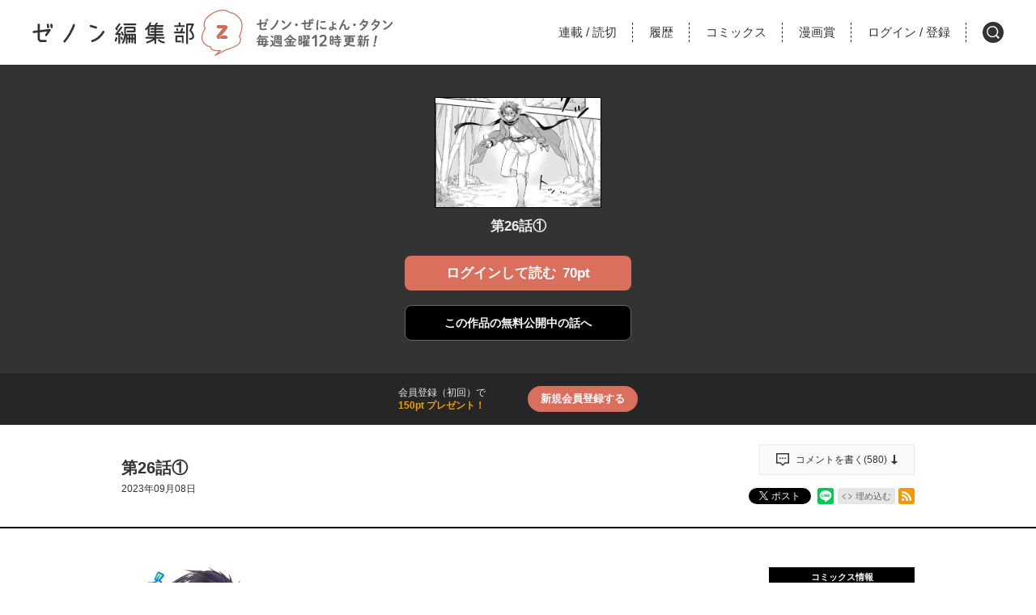

--- FILE ---
content_type: text/html; charset=utf-8
request_url: https://comic-zenon.com/episode/4856001361588782553
body_size: 12176
content:
<!DOCTYPE html>
<html lang="ja"
  data-route="core:viewer"
  data-media="zenon"
  data-enabled-feature-names="[&quot;Point&quot;,&quot;Purchase::ViaWeb&quot;,&quot;UserAccount&quot;]"
  data-cdn-root="https://cdn.comic-zenon.com"
  data-root-uri="https://comic-zenon.com"
  data-gtm-data-layer="{&quot;episode&quot;:{&quot;series_id&quot;:&quot;3269632237275225727&quot;,&quot;series_ongoing&quot;:0,&quot;content_id&quot;:&quot;z_R0176_s0026-0&quot;,&quot;magazine_label_title&quot;:null,&quot;magazine_label&quot;:null,&quot;henshubu&quot;:null,&quot;magazine_label_id&quot;:null,&quot;episode_id&quot;:&quot;4856001361588782553&quot;,&quot;episode_title&quot;:&quot;第26話①&quot;,&quot;series_title&quot;:&quot;明かせぬ正体 最強の糸使いは復讐の死神になる&quot;,&quot;readable_product_id&quot;:&quot;4856001361588782552&quot;}}"
  data-revision="36874b3112127944c1be30615eb90b3d175323dd"
  data-env="giga_production2"
  data-endpoint="/zenon"
  data-recaptcha-site-key="6LdVtSAeAAAAAJCIooo6elyRp1fPqY08QRiddNd0"
  data-requested-at-epoch="1768877518"
  >
<head>
    <meta charset="utf-8">
    <title>明かせぬ正体 最強の糸使いは復讐の死神になる - ポルカ/クロノヤミ/pica / 第26話① | ゼノン編集部</title>
    <meta http-equiv="X-UA-Compatible" content="IE=edge" />
    <meta name="viewport" content="width=device-width, minimum-scale=1.0, initial-scale=1.0, viewport-fit=cover">
<meta property="og:title" content="明かせぬ正体 最強の糸使いは復讐の死神になる - ポルカ/クロノヤミ/pica / 第26話① | ゼノン編集部">
<meta property="og:url" content="https://comic-zenon.com/episode/4856001361588782553">
<meta property="og:type" content="article">
<meta property="og:image" content="https://cdn-img.comic-zenon.com/public/series-thumbnail/3269632237275225727-ccdd8c67e680819da8a82f812122f2b2?1679648892">
<meta property="og:image:width" content="482">
<meta property="og:image:height" content="482">
<meta property="og:site_name" content="ゼノン編集部｜ゼノン・ぜにょん・タタンが１つになったWEBマンガサイト">
<meta property="og:description" content="『ザ・ディスティニー』――剣と魔法の世界を舞台にしたネットゲームで、不遇職と言われる「糸使い」を極めたプレイヤー・カミュ。最強のプレイヤーとして名をはせていた彼だが、体型を自由に変えられるアイテムで遊んでいると、身長200㎝、体重200㎏の姿のままログアウト不能の事態に陥ってしまう。
最弱化したままゲーム世界に囚われたカミュを待っていたのは、耐え難い屈辱の日々…。しかし最強の存在に戻る方法を見つけた彼は、自身を貶めた者たちへの復讐を開始する！
">
    <meta name="description" content="金曜12時更新！ゼノン編集部が編集する３つの雑誌の作品が無料で読めます">
    <meta name="thumbnail" content="https://cdn-img.comic-zenon.com/public/series-thumbnail/3269632237275225727-ccdd8c67e680819da8a82f812122f2b2?1679648892">
<meta name="twitter:card" content="summary_large_image">
<meta name="twitter:site" content="@zenon_official">
<meta name="twitter:title" content="明かせぬ正体 最強の糸使いは復讐の死神になる - ポルカ/クロノヤミ/pica / 第26話① | ゼノン編集部">
<meta name="twitter:description" content="“最強”の不遇職による、爽快復讐劇！">
<meta name="twitter:image" content="https://cdn-img.comic-zenon.com/public/episode-thumbnail/4856001361588782553-8211b2771f767485fdee6c49e5056d29?1695294860">
<link rel="canonical" href="https://comic-zenon.com/episode/4856001361588782553" />
    <link rel="apple-touch-icon" href="https://cdn.comic-zenon.com/images/apple-touch-icon.png?1768467502">
    <link rel="apple-touch-icon-precomposed" href="https://cdn.comic-zenon.com/images/apple-touch-icon.png?1768467502">
    <link rel="apple-touch-icon" sizes="76x76" href="https://cdn.comic-zenon.com/images/apple-touch-icon-76.png?1768467502">
    <link rel="apple-touch-icon-precomposed" sizes="76x76" href="https://cdn.comic-zenon.com/images/apple-touch-icon-76.png?1768467502">
    <link rel="apple-touch-icon" sizes="114x114" href="https://cdn.comic-zenon.com/images/apple-touch-icon-114.png?1768467502">
    <link rel="apple-touch-icon-precomposed" sizes="114x114" href="https://cdn.comic-zenon.com/images/apple-touch-icon-114.png?1768467502">
    <link rel="apple-touch-icon" sizes="120x120" href="https://cdn.comic-zenon.com/images/apple-touch-icon-120.png?1768467502">
    <link rel="apple-touch-icon-precomposed" sizes="120x120" href="https://cdn.comic-zenon.com/images/apple-touch-icon-120.png?1768467502">
    <link rel="apple-touch-icon" sizes="144x144" href="https://cdn.comic-zenon.com/images/apple-touch-icon-144.png?1768467502">
    <link rel="apple-touch-icon-precomposed" sizes="144x144" href="https://cdn.comic-zenon.com/images/apple-touch-icon-144.png?1768467502">
    <link rel="apple-touch-icon" sizes="152x152" href="https://cdn.comic-zenon.com/images/apple-touch-icon-152.png?1768467502">
    <link rel="apple-touch-icon-precomposed" sizes="152x152" href="https://cdn.comic-zenon.com/images/apple-touch-icon-152.png?1768467502">
    <link rel="apple-touch-icon" sizes="167x167" href="https://cdn.comic-zenon.com/images/apple-touch-icon-167.png?1768467502">
    <link rel="apple-touch-icon-precomposed" sizes="167x167" href="https://cdn.comic-zenon.com/images/apple-touch-icon-167.png?1768467502">
    <link rel="apple-touch-icon" sizes="180x180" href="https://cdn.comic-zenon.com/images/apple-touch-icon-180.png?1768467502">
    <link rel="apple-touch-icon-precomposed" sizes="180x180" href="https://cdn.comic-zenon.com/images/apple-touch-icon-180.png?1768467502">
      <link rel="icon" type="image/png" sizes="36x36" href="https://cdn.comic-zenon.com/images/android-icon-36.png?1768467502">
      <link rel="icon" type="image/png" sizes="48x48" href="https://cdn.comic-zenon.com/images/android-icon-48.png?1768467502">
      <link rel="icon" type="image/png" sizes="72x72" href="https://cdn.comic-zenon.com/images/android-icon-72.png?1768467502">
      <link rel="icon" type="image/png" sizes="96x96" href="https://cdn.comic-zenon.com/images/android-icon-96.png?1768467502">
      <link rel="icon" type="image/png" sizes="144x144" href="https://cdn.comic-zenon.com/images/android-icon-144.png?1768467502">
      <link rel="icon" type="image/png" sizes="192x192" href="https://cdn.comic-zenon.com/images/android-icon-192.png?1768467502">
      <link rel="icon" sizes="256x256" href="https://cdn.comic-zenon.com/images/favicon.ico?1768467502">
      <link rel="shortcut icon" href="https://cdn.comic-zenon.com/images/favicon.ico?1768467502">
    <meta name="msapplication-TileImage" content="https://cdn.comic-zenon.com/images/mstile-144.png?1768467502"/>
    <meta name="msapplication-TileColor" content="#fffcf2"/>
        <link rel="preload" href="https://cdn-img.comic-zenon.com/public/page/2/14079602755182019766-331afdc694bf877d11b71d8683c22e1a" as="fetch" crossorigin="anonymous" class="test-fetch-pageimage">
        <link rel="preload" href="https://cdn-img.comic-zenon.com/public/page/2/14079602755182019767-5c713c6316884a5064ed5913539ac622" as="fetch" crossorigin="anonymous" class="test-fetch-pageimage">
    <link rel="alternate" type="application/atom+xml" title="Atom" href="https://comic-zenon.com/atom/series/3269632237275225727">
    <link rel="alternate" type="application/rss+xml" title="RSS2.0" href="https://comic-zenon.com/rss/series/3269632237275225727">
      <link rel="alternate" type="application/atom+xml" title="Atom (無料話のみ)" href="https://comic-zenon.com/atom/series/3269632237275225727?free_only=1">
      <link rel="alternate" type="application/rss+xml" title="RSS2.0 (無料話のみ)" href="https://comic-zenon.com/rss/series/3269632237275225727?free_only=1">
    <link rel="alternate" type="application/json+oembed" href="https://comic-zenon.com/episode/4856001361588782553/oembed.json" />
    <link id='styleSheetCssElement' rel="stylesheet" href="https://cdn.comic-zenon.com/css/zenon.css?1768467616">
<script type="module">!function(e,t,n){!("noModule"in(t=e.createElement("script")))&&"onbeforeload"in t&&(n=!1,e.addEventListener("beforeload",function(e){if(e.target===t)n=!0;else if(!e.target.hasAttribute("nomodule")||!n)return;e.preventDefault()},!0),t.type="module",t.src=".",e.head.appendChild(t),t.remove())}(document)</script>
    <script async id="bundleJsElement" src="https://cdn.comic-zenon.com/js/bundle.js?1768467648" type="module" crossorigin="anonymous"></script>
  </head>
  <body
    id="page-viewer"
    class="private"><script>
  // GTMのdataLayerに値をセットする
  // GTMのスクリプトが読み込まれる前に実行する必要があるので注意する
  if (!window.dataLayer) window.dataLayer = [];
  window.dataLayer.push({
      giga: JSON.parse(document.documentElement.getAttribute('data-gtm-data-layer') || '{}')
  });
</script>
<!-- Google Tag Manager -->
<noscript><iframe src="https://www.googletagmanager.com/ns.html?id=GTM-N99HKK8"
height="0" width="0" style="display:none;visibility:hidden"></iframe></noscript>
<script>(function(w,d,s,l,i){w[l]=w[l]||[];w[l].push({'gtm.start':
new Date().getTime(),event:'gtm.js'});var f=d.getElementsByTagName(s)[0],
j=d.createElement(s),dl=l!='dataLayer'?'&l='+l:'';j.async=true;j.src=
'https://www.googletagmanager.com/gtm.js?id='+i+dl;f.parentNode.insertBefore(j,f);
})(window,document,'script','dataLayer','GTM-N99HKK8');</script>
<!-- End Google Tag Manager -->
<section class="js-login-modal-container js-modal-container" style="display:none">
  <div class="modal-window-container modal-open">
    <div class="js-login-modal modal-window">
      <button class="js-login-modal-close-button modal-close-button">
        <img src="https://cdn.comic-zenon.com/images/user/close-button.png?1768467502" alt="閉じる"/>
      </button>
      <div class="setting-inner js-show-for-guest" style="display: none;">
        <form action="https://comic-zenon.com/user_account/login" name="login" method="POST" role="dialog">
          <h2>ログイン</h2>
          <p class="js-login-error-message error-message" role="alert"></p>
          <p><input name="email_address" type="text" autocomplete="username" data-override-type-on-modal-open="email" placeholder="メールアドレス"  aria-label="メールアドレス" tabindex="1" required /></p>
          <p><input name="password" type="text" autocomplete="current-password" data-override-type-on-modal-open="password" placeholder="パスワード" aria-label="パスワード" minlength="6" tabindex="2" required pattern="[\x20-\x7e]+" /></p>
          <input class="js-modal-return-location" name="return_location_path" type="hidden" value="/" />
          <div class="common-button-container">
            <button class="common-button" type="submit" tabindex="3">ログイン</button>
          </div>
          <a class="text-link" href="https://comic-zenon.com/password_reset">パスワードをお忘れの方へ</a>
        </form>      </div>
      <div class="setting-footer">
        <p>
          初めての方は<button class="js-signup-button" type="button">新規会員登録</button>
            <p class="attention">無料会員登録（初回）で150ptプレゼント！</p>
        </p>
      </div>
    </div>
  </div>
</section>
<section class="js-signup-modal-container js-modal-container" style="display: none;">
  <div class="modal-window-container modal-open">
    <div class="modal-window js-signup-modal">
      <button class="js-signup-modal-close-button modal-close-button">
        <img src="https://cdn.comic-zenon.com/images/user/close-button.png?1768467502" alt="閉じる">
      </button>
      <div class="setting-inner">        <script src="https://www.google.com/recaptcha/enterprise.js?render=6LdVtSAeAAAAAJCIooo6elyRp1fPqY08QRiddNd0"></script>
        <form
          name="signup"
          action="https://comic-zenon.com/signup_mail_sent"
          method="POST"
          data-recaptcha-action="signup"
          data-recaptcha-site-key="6LdVtSAeAAAAAJCIooo6elyRp1fPqY08QRiddNd0"
          class="js-submit-once">          <h2>新規会員登録</h2>
            <p class="description">無料会員登録（初回）で<strong class="color">150ptプレゼント！</strong></p>
          <p><input type="text" autocomplete="username" data-override-type-on-modal-open="email" name="email_address" placeholder="メールアドレス" aria-label="メールアドレス" tabindex="1" required /></p>
          <p><input type="password" name="password" placeholder="パスワード" aria-label="パスワード" tabindex="2" minlength="8" maxlength="64" required /></p>
          <input class="js-modal-return-location" type="hidden" name="return_location_path" value="/" />
          <div id="agreement">
            <p class="input-content">
              <input type="checkbox" name="agreement" id="input-agreement" tabindex="3" required />
              <label class="checkbox-label" for="input-agreement"><a href="https://comic-zenon.com/article/terms_of_service" target="_blank" rel="noopener noreferrer">利用規約</a>に同意する</label>
            </p>
          </div>
          <div class="common-button-container">
            <button class="common-button" type="submit" tabindex="4">新規会員登録</button>
          </div>        </form>
      </div>
      <div class="setting-footer">
        <p>アカウントをお持ちの方は<button class="js-login-button" type="button">ログイン</button></p>
      </div>
    </div>
  </div>
</section>
  <header id="top" class="header js-header">
  <div class="header-container ">
    <nav>
      <div class="logo-area">
        <h1 class="header-logo"><a href="/"><span>ゼノン編集部</span></a></h1>
        <h2 class="header-description"><span>ゼノン・ぜにょん・タタン毎週金曜12時更新！</span></h2>
    </div>
      <ul class="header-nav">
        <li><a href="/series/zenyon">連載<span class="slash">/</span>読切</a></li>
        <li>
          <a href="/history">
            <span>履歴</span>            <span class="header-history-badge" style="display: none;"></span>
          </a>
        </li>
        <li><a href="/comics">コミックス</a></li>
        <li><a href="https://comic-zenon.com/article/archive/category/%E6%BC%AB%E7%94%BB%E8%B3%9E" target="_blank" rel="noopener noreferrer">漫画賞</a></li>          <li class="sign-up js-show-for-guest" style="display:none;">
            <a href="#" class="js-login-button"><span>ログイン<span class="slash">/</span>登録</span></a>
          </li>
          <li class="mypage js-show-for-logged-in" style="display:none;">
            <a href="https://comic-zenon.com/my">
              <span>マイページ</span>              <span class="header-history-badge" style="display: none;"></span>
            </a>
          </li>        <li class="search"><a href="/search"><span>検索</span></a></li>
      </ul>
    </nav>
  </div>
</header>
<script id='episode-json' type='text/json' data-value='{&quot;readableProduct&quot;:{&quot;nextReadableProductUri&quot;:&quot;https://comic-zenon.com/episode/14079602755593552662&quot;,&quot;imageUrisDigest&quot;:null,&quot;typeName&quot;:&quot;episode&quot;,&quot;toc&quot;:null,&quot;prevReadableProductUri&quot;:&quot;https://comic-zenon.com/episode/4856001361588782541&quot;,&quot;title&quot;:&quot;\u7b2c26\u8a71\u2460&quot;,&quot;isPublic&quot;:false,&quot;pageStructure&quot;:null,&quot;number&quot;:26,&quot;permalink&quot;:&quot;https://comic-zenon.com/episode/4856001361588782553&quot;,&quot;pointGettableEpisodeWhenCompleteReading&quot;:null,&quot;id&quot;:&quot;4856001361588782553&quot;,&quot;series&quot;:{&quot;thumbnailUri&quot;:&quot;https://cdn-scissors.gigaviewer.com/image/scale/2b439d073c2594271f83aa6e971a3828a516b6bd/enlarge=0;height=484;no_unsharpmask=1;quality=90;version=1;width=484/https%3A%2F%2Fcdn-img.comic-zenon.com%2Fpublic%2Fseries-thumbnail%2F3269632237275225727-ccdd8c67e680819da8a82f812122f2b2%3F1679648892&quot;,&quot;id&quot;:&quot;3269632237275225727&quot;,&quot;title&quot;:&quot;\u660e\u304b\u305b\u306c\u6b63\u4f53 \u6700\u5f37\u306e\u7cf8\u4f7f\u3044\u306f\u5fa9\u8b90\u306e\u6b7b\u795e\u306b\u306a\u308b&quot;},&quot;finishReadingNotificationUri&quot;:null,&quot;hasPurchased&quot;:false,&quot;publishedAt&quot;:&quot;2023-09-08T03:00:00Z&quot;,&quot;showSquareThumbnailInRecommendation&quot;:false}}'></script>
<section class="private-viewer js-viewer" data-series-id="3269632237275225727" data-json-url="https://comic-zenon.com/episode/4856001361588782553.json">
  <div id="content">
    <div class="content">
      <img src="https://cdn-img.comic-zenon.com/public/episode-thumbnail/4856001361588782553-8211b2771f767485fdee6c49e5056d29?1695294860" alt="第26話①" class="episode-not-found-thumb"/><br>
      <h1 class="episode-title">第26話①</h1>
<div class="read-button-container">
  <button title="ログインして読む 70ポイント" class="common-button read-button js-show-for-guest js-login-button" style="display: none;"><span>ログインして読む</span><span>70pt</span></button>
  <button
    title="購入して読む 70ポイント"
    class="common-button read-button js-show-for-logged-in js-purchase-point-purchase-button js-purchase-point-use-button"
    style="display: none;"
    data-buy-price="70"
    data-test-id="purchase-button"
  ><span>購入して読む</span><span>70pt</span></button>
    <button title="まとめ買い" class="common-button read-button js-show-for-logged-in js-bulk-purchase-modal-button" style="display: none;"><span>まとめ買い</span></button>
</div>
        <p class="private-link">
            <a href="https://comic-zenon.com/episode/14079602755593552662" class="next-episode-free-link common-button"><span>この作品の</span><span>無料公開中の話へ</span></a>
        </p>
    </div><div class="js-episode-signup-container episode-signup-container" style="display: none;">
  <div class="episode-signup-box">
    <p class="episode-signup-message">会員登録（初回）で<span>150pt プレゼント！</span></p>
    <button title="新規会員登録する" class="episode-signup-link js-signup-button"><span>新規会員登録する</span></button>
  </div>
</div>  </div>
</section>
<section class="js-purchase-point-purchase-modal-container js-modal-container" style="display: none;">
  <div class="modal-window-container">
    <div class="payment-modal-window modal-window js-purchase-point-purchase-modal">
      <button class="js-purchase-point-purchase-modal-close-button modal-close-button">
        <img src="https://cdn.comic-zenon.com/images/user/close-button.png?1768467502" alt="閉じる">
      </button>
      <div class="setting-inner">
        <div class="js-point-container">
          <h2 class="point-icon">購入する</h2>
          <div class="modal-point-container">
            <div class="total-point-container">                <h3>現在の保有ポイント</h3>              <p class="js-current-point">-pt</p>
            </div>
            <div class="readable-product-point-container js-readable-product-point-container" data-readable-product-price="70">
              <h3>この話のポイント</h3>
              <p>70pt</p>
            </div>
            <div class="minus-point-container">
              <h3>ポイントが足りません！</h3>
              <p class="js-point-needed">-pt</p>
            </div>
          </div>
          <div class="common-button-container">
            <form name="point-purchase-page" action="https://comic-zenon.com/point" method="GET">              <input type="hidden" name="return_location_path" value="https://comic-zenon.com/episode/4856001361588782553#purchase">
              <input type="hidden" name="abort_return_location_path" value="https://comic-zenon.com/episode/4856001361588782553#purchase">
              <input type="hidden" name="point_needed" value="" class="js-insufficient-point-raw" />
              <button class="common-button color-button" type="submit"><img src="https://cdn.comic-zenon.com/images/i-point.svg?1768467502" class="point-icon">ポイントを購入する</button>
            </form>
          </div>
        </div>
      </div>
    </div>
  </div>
</section>
<section class="js-purchase-point-use-modal-container js-modal-container" style="display: none;">
  <div class="modal-window-container">
    <div class="payment-modal-window modal-window js-purchase-point-use-modal">
      <button class="js-purchase-point-use-modal-close-button modal-close-button">
        <img src="https://cdn.comic-zenon.com/images/user/close-button.png?1768467502" alt="閉じる">
      </button>
      <div class="setting-inner">
        <h2>
            話を購入する
        </h2>
        <p class="description">この話を読みますか？</p>
        <div class="modal-point-container">
          <div class="total-point-container">              <h3>現在の保有ポイント</h3>            <p class="js-current-point">-pt</p>
          </div>
          <div class="readable-product-point-container">
            <h3>この話のポイント</h3>
            <p>70pt</p>
          </div>
        </div>
        <div class="common-button-container">
          <button class="common-button color-button js-purchase-button" data-purchase-endpoint="https://comic-zenon.com/api/purchase/4856001361588782552" data-buy-price="70">購入して読む</button>
        </div>
      </div>
    </div>
  </div>
</section>
  <section class="js-bulk-purchase-modal-container js-modal-container" style="display: none;">
  <div class="modal-window-container">
    <div class="payment-modal-window modal-window js-bulk-purchase-modal">
      <div class="bulk-purchase-progress js-bulk-purchase-progress hidden">
        <p class="progress-title js-progress-title">ただいま購入処理中です</p>
        <p class="progress-title js-progress-title-done purchase-complete hidden">完了しました</p>
        <progress class="js-bulk-purchase-progress-val" max="100"></progress>        <p class="progress-description">このままお待ちください</p>
        <p class="progress-notice">通信状況によって、5〜20秒ほど時間のかかることがあります</p>
        <p class="progress-error js-progress-error hidden">まとめ買いに失敗しました。すべて、または一部の購入処理はキャンセルされています。通信環境を確認の上、マイページより購入された話をご確認ください。</p>
      </div>
      <button class="js-bulk-purchase-modal-close-button modal-close-button">
        <img src="https://cdn.comic-zenon.com/images/user/close-button.png?1768467502" alt="閉じる">
      </button>
      <div class="setting-inner bulk-purchase js-bulk-purchase-div">
        <h2 class="bulk-purchase-series-title">明かせぬ正体 最強の糸使いは復讐の死神になる</h2>
        <div class="bulk-purchase-content-wrapper">
          <div class="bulk-purchase-head">
            <p>
              <button type="button" class="js-bulk-purchase-deselect-all">選択を解除</button>
              <span> ｜ </span>
              <button type="button" class="js-bulk-purchase-select-all">全てを選択</button>
            </p>
          </div>
          <div class="js-bulk-purchase-list-wrapper"></div>
        </div>
        <div class="bulk-purchase-footer">
          <div class="bulk-purchase-pager">
            <button class="prev js-purchase-previous-button" data-previous-episodes-list-endpoint="">
              <span class="pager-label">前の10件へ</span>
            </button>
            <button class="next js-purchase-next-button" data-next-episodes-list-endpoint="">
              <span class="pager-label">次の10件へ</span>
            </button>
          </div>
          <div class="bulk-purchase-footer-container">
            <ul class="bulk-purchase-point-list">
              <li class="selecting">
                <span class="title"><span class="js-selected-episode-count"></span>話を選択中</span>
                <span class="point"><span class="js-total-point"></span>pt</span>
              </li>
              <li class="total-point">
                <span class="title">保有ポイント</span>
                <span class="point js-bulk-purchase-point"></span>
              </li>
            </ul>
            <div class="bulk-purchase-button-wrapper">
              <button class="common-button color-button js-bulk-purchase-button" data-purchase-endpoint="https://comic-zenon.com/api/purchase/bulk">まとめて購入</button>
              <form class="js-purchase-point-button" style="display: none;" action="https://comic-zenon.com/point" method="GET">                <input type="hidden" name="return_location_path" value="https://comic-zenon.com/episode/4856001361588782553#bulk-purchase">
                <input type="hidden" name="abort_return_location_path" value="https://comic-zenon.com/episode/4856001361588782553#bulk-purchase">
                <input type="hidden" name="point_needed" value="" class="js-bulk-purchase-insufficient-point-raw" />
                <button class="common-button color-button" type="submit"><img src="https://cdn.comic-zenon.com/images/i-point.svg?1768467502" class="point-icon">ポイントを購入</button>
              </form>
            </div>
            <div class="bulk-purchase-shortage-message js-bulk-purchase-shortage-message" style="display: none;">
              ポイントが足りません
            </div>
          </div>
        </div>
      </div>
    </div>
  </div>
</section>
<section class="episode-header">
  <div class="episode-header-notice gtm-episode-header-notice"></div>
  <div class="episode-header-container">
    <div class="episode-header-title-wrapper">
      <h1 class="episode-header-title">第26話①</h1>
        <p class="episode-header-date">
          2023年09月08日
        </p>
    </div>
    <dl class="episode-header-share">
      <dt>
          <div class="episode-header-comment-link">
            <a href="#series-comment"><?xml version="1.0" encoding="utf-8"?>
<svg xmlns="http://www.w3.org/2000/svg"	xmlns:xlink="http://www.w3.org/1999/xlink" viewBox="0 0 30 30" class="baloon-icon">
<path fillRule="evenodd" d="M 21 24C 21 24 15 30 15 30 15 30 9 24 9 24 9 24-0 24-0 24-0 24-0-0-0-0-0-0 30-0 30-0 30-0 30 24 30 24 30 24 21 24 21 24ZM 27 3C 27 3 3 3 3 3 3 3 3 21 3 21 3 21 10 21 10 21 10 21 15 26 15 26 15 26 20 21 20 21 20 21 27 21 27 21 27 21 27 3 27 3ZM 19.04 11.7C 19.04 10.75 19.81 9.97 20.77 9.97 21.72 9.97 22.5 10.75 22.5 11.7 22.5 12.66 21.72 13.44 20.77 13.44 19.81 13.44 19.04 12.66 19.04 11.7ZM 15 13.44C 14.04 13.44 13.27 12.66 13.27 11.7 13.27 10.75 14.04 9.97 15 9.97 15.96 9.97 16.73 10.75 16.73 11.7 16.73 12.66 15.96 13.44 15 13.44ZM 9.23 13.44C 8.27 13.44 7.5 12.66 7.5 11.7 7.5 10.75 8.27 9.97 9.23 9.97 10.19 9.97 10.96 10.75 10.96 11.7 10.96 12.66 10.19 13.44 9.23 13.44Z" />
</svg>
              <p>コメントを書く(<span class="js-series-comment-count" data-series-comment-count-endpoint="https://comic-zenon.com/api/viewer/comment/3269632237275225727/count">-</span>)</p><?xml version="1.0" encoding="utf-8"?>
<svg xmlns="http://www.w3.org/2000/svg"	xmlns:xlink="http://www.w3.org/1999/xlink"  viewBox="0 0 16 24" class="down-icon">
<path fillRule="evenodd" d="M 9.92 16.15C 9.92 16.15 9.83 0 9.83 0 9.83 0 5.96 0 5.96 0 5.96 0 5.96 16.15 5.96 16.15 5.96 16.15 0 16.15 0 16.15 0 16.15 7.9 24 7.9 24 7.9 24 16 16.15 16 16.15 16 16.15 9.92 16.15 9.92 16.15Z" />
</svg>
            </a>
          </div>      </dt>
      <dd class="hb">
        <a href="http://b.hatena.ne.jp/entry/" class="hatena-bookmark-button" data-hatena-bookmark-layout="basic-counter" data-hatena-bookmark-lang="ja" title="このエントリーをはてなブックマークに追加"><img src="https://b.st-hatena.com/images/entry-button/button-only@2x.png" alt="このエントリーをはてなブックマークに追加" width="20" height="20" style="border: none;" /></a>
      </dd><dd class="x">
        <a href="https://twitter.com/intent/tweet?text=%E6%98%8E%E3%81%8B%E3%81%9B%E3%81%AC%E6%AD%A3%E4%BD%93%20%E6%9C%80%E5%BC%B7%E3%81%AE%E7%B3%B8%E4%BD%BF%E3%81%84%E3%81%AF%E5%BE%A9%E8%AE%90%E3%81%AE%E6%AD%BB%E7%A5%9E%E3%81%AB%E3%81%AA%E3%82%8B%20-%20%E3%83%9D%E3%83%AB%E3%82%AB%2F%E3%82%AF%E3%83%AD%E3%83%8E%E3%83%A4%E3%83%9F%2Fpica%20%2F%20%E7%AC%AC26%E8%A9%B1%E2%91%A0%20%7C%20%E3%82%BC%E3%83%8E%E3%83%B3%E7%B7%A8%E9%9B%86%E9%83%A8%20%5B%20https%3A%2F%2Fcomic-zenon.com%2Fepisode%2F4856001361588782553%20%5D" class="giga-x-share-button " target="_blank" rel="nofollow noopener">
          <i></i><span>ポスト</span>
        </a>
      </dd><dd class="fb">
        <div class="fb-share-button" data-layout="button_count" data-size="small" data-mobile-iframe="true"><a class="fb-xfbml-parse-ignore" target="_blank" rel="noopener noreferrer" href="https://www.facebook.com/sharer/sharer.php?u&amp;src=sdkpreparse">シェア</a></div>
      </dd><dd class="line">
        <div class="line-it-button" style="display: none;" data-type="share-b" data-lang="ja" ></div>
      </dd><dd>
          <div class="embed">
            <button type="button" class="embed-button js-embed-button" title="コードをブログに埋め込む">埋め込む</button>
          </div>
      </dd><dd class="rss">
        <a href="https://comic-zenon.com/rss/series/3269632237275225727" title="この作品のRSSフィードを表示する" rel="alternate" type="application/rss+xml"><span>RSSフィード</span></a>
      </dd>
    </dl>
  </div>
    <div class="embed-code hidden js-embed-code">
      <div class="embed-code-inner">
        <button type="button" class="copy-url js-copy-url-button">コピー</button>
        <input id="share-url" readonly size="45" class="share-url js-share-url-textarea" value="&lt;iframe src=&quot;https://comic-zenon.com/episode/4856001361588782553/embed&quot; width=&quot;560&quot; height=&quot;400&quot; frameborder=&quot;0&quot; scrolling=&quot;no&quot; allowfullscreen=&quot;allowfullscreen&quot; style=&quot;max-width:100%;&quot;&gt;&lt;/iframe&gt;">
        <p class="copy-message hidden js-copied-message">クリップボードにコピーしました</p>
      </div>
    </div>
</section>
<section class="series-information type-episode">
  <div class="series-header scroll-position">
    <div class="series-header-image-wrapper">
      <img intrinsicsize="484x484" data-src="https://cdn-scissors.gigaviewer.com/image/scale/2b439d073c2594271f83aa6e971a3828a516b6bd/enlarge=0;height=484;no_unsharpmask=1;quality=90;version=1;width=484/https%3A%2F%2Fcdn-img.comic-zenon.com%2Fpublic%2Fseries-thumbnail%2F3269632237275225727-ccdd8c67e680819da8a82f812122f2b2%3F1679648892" alt="明かせぬ正体 最強の糸使いは復讐の死神になる" class="js-lazyload series-header-image js-series-header-image" />
    </div>
    <h1 class="series-header-title">明かせぬ正体 最強の糸使いは復讐の死神になる</h1>
    <h2 class="series-header-author">ポルカ/クロノヤミ/pica</h2>
    <p class="series-header-description">
      『ザ・ディスティニー』――剣と魔法の世界を舞台にしたネットゲームで、不遇職と言われる「糸使い」を極めたプレイヤー・カミュ。最強のプレイヤーとして名をはせていた彼だが、体型を自由に変えられるアイテムで遊んでいると、身長200㎝、体重200㎏の姿のままログアウト不能の事態に陥ってしまう。
最弱化したままゲーム世界に囚われたカミュを待っていたのは、耐え難い屈辱の日々…。しかし最強の存在に戻る方法を見つけた彼は、自身を貶めた者たちへの復讐を開始する！
    </p>
    <div class="fan-letter-button-wrapper">
      <a href="https://docs.google.com/forms/d/e/1FAIpQLSdZOziVPu6K5xLgtZsnL32WuMCGQL1zkZBLjcdXgEBXEDl7HA/viewform?entry.1473489350=%E6%98%8E%E3%81%8B%E3%81%9B%E3%81%AC%E6%AD%A3%E4%BD%93+%E6%9C%80%E5%BC%B7%E3%81%AE%E7%B3%B8%E4%BD%BF%E3%81%84%E3%81%AF%E5%BE%A9%E8%AE%90%E3%81%AE%E6%AD%BB%E7%A5%9E%E3%81%AB%E3%81%AA%E3%82%8B" target="_blank" rel="noopener noreferrer" class="fan-letter-button">
        ファンレターを送る
      </a>
    </div>
  </div>
  <div class="series-contents" id="series-contents">
    <div class="offline-banner hidden">
        <div class="offline-banner-inner">
          <svg viewBox="0 0 564.8 556.67" xmlns="http://www.w3.org/2000/svg"><path d="m258.87 460.37 36.57 36.63 36.56-36.63a51.72 51.72 0 0 0 -73.13 0z"/><path d="m558.27 518.5-224.84-224.84h.05l-54.66-54.66-229.82-229.82-26.18 26.14 129.18 129.21a359.87 359.87 0 0 0 -112.56 76.41l36.56 36.57a308.26 308.26 0 0 1 115.94-73.06l41.51 41.55a257 257 0 0 0 -120.87 68.13l36.57 36.56a205.89 205.89 0 0 1 129.21-59.77l55.89 55.89a155.21 155.21 0 0 0 -148.52 40.46l36.57 36.57a103.53 103.53 0 0 1 146.28 0l21.36-21.35 142.19 142.2z"/><path d="m514.87 277.51 36.57-36.57c-84.17-84.17-199.83-118.14-309.44-101.94l47.83 47.83a309.48 309.48 0 0 1 225.04 90.68z"/><path d="m478.3 314.08a257.12 257.12 0 0 0 -131.55-70.51l101 101z"/></svg>
          <p>現在、オフラインで閲覧しています。</p>
        </div>
    </div>
  <div
    class="js-readable-products-pagination readable-products-pagination"
    data-aggregate-id="3269632237275225727"
    data-type="episode"
    data-show-tab="false"
  >
    <span class="loading-text">ローディング中…</span>
  </div>
    <div class="series-comment-contents" id="series-comment">
      <h3 class="series-comment-contents-title">応援コメント一覧</h3>
      <div class="series-comment-contents-box">
        <form name="comment" method="POST" action="https://comic-zenon.com/api/viewer/comment/3269632237275225727" class="series-comment-contents-form" role="form" style="display: none;">
          <input type="hidden" name="csrf_token" value="">
          <textarea type="textarea" class="comment-textarea js-comment-textarea" name="content" placeholder="コメントを書いて作品を応援しよう！（1投稿500字、1日1回応援できます）" ></textarea>
          <button type="submit" class="comment-button js-comment-button">投稿する</button>
          <p class="series-comment-contents-form-notes">
            ※通報が一定数を超えたコメントは非表示になります
          </p><div class="series-comment-contents-form-error-notes js-series-comment-contents-form-error-notes hidden">
  コメント内に不適切なワードが入っています。
</div>
        </form>
        <div class="series-comment-contents-done js-series-comment-contents-done" style="display: none;">
          <p>投稿ありがとうございました</p>
          <p class="attention"><span>投稿後24時間が経過すると、</span><span>再度コメントの投稿が可能になります。</span></p>
        </div>
        <ul class="series-comment-contents-list js-series-comment-list">
        </ul>
        <button class="comment-more-button js-series-comment-read-more-button" data-read-more-endpoint="https://comic-zenon.com/api/viewer/comment/3269632237275225727?limit=6">もっと見る</button>
        <div class="series-comment-contents-none js-series-comment-contents-none" style="display:none;">
          <p>この作品へのコメントはまだありません</p>
        </div>
      </div>
    </div>
  </div>
  <div class="series-sidebar">
    <div class="series-book-details test-series-book-details">
      <h3 class="series-book-details-title">コミックス情報</h3>
      <div class="series-book-detail">
        <div class="book-cover-content">
          <img class="book-cover-image" src="https://cdn-scissors.gigaviewer.com/image/scale/870e37ef298a14fa441ec79422315b6eb26351b7/enlarge=0;height=316;no_unsharpmask=1;quality=90;version=1;width=200/https%3A%2F%2Fm.media-amazon.com%2Fimages%2FI%2F51A5zOvFcUL._SL160_.jpg" alt="明かせぬ正体 最強の糸使いは復讐の死神になる (1) (ゼノンコミックス)" />
        </div>
        <p>明かせぬ正体 最強の糸使いは復讐の死神になる (1) (ゼノンコミックス)</p>
        <p class="author-name">ポルカ, クルノヤミ, pica</p>
              <a href="https://www.amazon.co.jp/dp/4867202983/?tag=cmzn-22" class="amazon-link book-service-link" target="_blank" rel="noopener noreferrer"><img src="https://cdn.comic-zenon.com/images/bookstore/amazon.jpg?1768467502" alt="Amazonで買う" /></a>
              <a href="https://books.rakuten.co.jp/rb/16987515/" class="rakutenbooks-link book-service-link" target="_blank" rel="noopener noreferrer"><img src="https://cdn.comic-zenon.com/images/bookstore/rakutenbooks.jpg?1768467502" alt="楽天ブックスで買う" /></a>
              <a href="https://ebookjapan.yahoo.co.jp/books/682068/A002875307/" class="ebookjapan-link book-service-link" target="_blank" rel="noopener noreferrer"><img src="https://cdn.comic-zenon.com/images/bookstore/ebookjapan.jpg?1768467502" alt="eBookJapanで買う" /></a>
      </div>
      <div class="series-book-detail">
        <div class="book-cover-content">
          <img class="book-cover-image" src="https://cdn-scissors.gigaviewer.com/image/scale/689b098b3e5c60c17f26dca96f539b9d3d95252a/enlarge=0;height=316;no_unsharpmask=1;quality=90;version=1;width=200/https%3A%2F%2Fm.media-amazon.com%2Fimages%2FI%2F5126ACKX3OL._SL160_.jpg" alt="明かせぬ正体 最強の糸使いは復讐の死神になる 2巻 【特典イラスト付き】 (ゼノンコミックス)" />
        </div>
        <p>明かせぬ正体 最強の糸使いは復讐の死神になる 2巻 【特典イラスト付き】 (ゼノンコミックス)</p>
        <p class="author-name">ポルカ（一二三書房刊）, クロノヤミ, pica</p>
              <a href="https://www.amazon.co.jp/dp/4867203548/?tag=cmzn-22" class="amazon-link book-service-link" target="_blank" rel="noopener noreferrer"><img src="https://cdn.comic-zenon.com/images/bookstore/amazon.jpg?1768467502" alt="Amazonで買う" /></a>
              <a href="https://books.rakuten.co.jp/rk/f4ce1a3ece363a4b88d1e9548cd71842/" class="rakutenbooks-link book-service-link" target="_blank" rel="noopener noreferrer"><img src="https://cdn.comic-zenon.com/images/bookstore/rakutenbooks.jpg?1768467502" alt="楽天ブックスで買う" /></a>
              <a href="https://ebookjapan.yahoo.co.jp/books/682068/A002982211/" class="ebookjapan-link book-service-link" target="_blank" rel="noopener noreferrer"><img src="https://cdn.comic-zenon.com/images/bookstore/ebookjapan.jpg?1768467502" alt="eBookJapanで買う" /></a>
      </div>
      <div class="series-book-detail">
        <div class="book-cover-content">
          <a href="https://www.amazon.co.jp/dp/4867204382/?tag=cmzn-22" target="_blank" rel="noopener noreferrer"><img class="book-cover-image" src="https://cdn-scissors.gigaviewer.com/image/scale/e2b1f3437c56d8861d09012e9f72bf29c4db588d/enlarge=0;height=316;no_unsharpmask=1;quality=90;version=1;width=200/https%3A%2F%2Fm.media-amazon.com%2Fimages%2FI%2F61jOFfh5a2L._SL160_.jpg" alt="明かせぬ正体 最強の糸使いは復讐の死神になる (3) (ゼノンコミックス)" /></a>
        </div>
        <p>明かせぬ正体 最強の糸使いは復讐の死神になる (3) (ゼノンコミックス)</p>
        <p class="author-name">ポルカ, クロノヤミ, pica</p>
              <a href="https://www.amazon.co.jp/dp/4867204382/?tag=cmzn-22" class="amazon-link book-service-link" target="_blank" rel="noopener noreferrer"><img src="https://cdn.comic-zenon.com/images/bookstore/amazon.jpg?1768467502" alt="Amazonで買う" /></a>
      </div>
      <div class="series-book-detail">
        <div class="book-cover-content">
          <a href="https://www.amazon.co.jp/dp/4867204935/?tag=cmzn-22" target="_blank" rel="noopener noreferrer"><img class="book-cover-image" src="https://cdn-scissors.gigaviewer.com/image/scale/1f2e5a8295e9e522f09e90d599246895be6e037a/enlarge=0;height=316;no_unsharpmask=1;quality=90;version=1;width=200/https%3A%2F%2Fm.media-amazon.com%2Fimages%2FI%2F615663-ztqL._SL160_.jpg" alt="明かせぬ正体 最強の糸使いは復讐の死神になる (4) (ゼノンコミックス)" /></a>
        </div>
        <p>明かせぬ正体 最強の糸使いは復讐の死神になる (4) (ゼノンコミックス)</p>
        <p class="author-name">ポルカ, クロノヤミ, pica</p>
              <a href="https://www.amazon.co.jp/dp/4867204935/?tag=cmzn-22" class="amazon-link book-service-link" target="_blank" rel="noopener noreferrer"><img src="https://cdn.comic-zenon.com/images/bookstore/amazon.jpg?1768467502" alt="Amazonで買う" /></a>
      </div>
      <div class="series-book-detail">
        <div class="book-cover-content">
          <a href="https://www.amazon.co.jp/dp/4867205729/?tag=cmzn-22" target="_blank" rel="noopener noreferrer"><img class="book-cover-image" src="https://cdn-scissors.gigaviewer.com/image/scale/ee00cb90109fadc89d6ffa179f377e9cf20a5b25/enlarge=0;height=316;no_unsharpmask=1;quality=90;version=1;width=200/https%3A%2F%2Fm.media-amazon.com%2Fimages%2FI%2F61SJQIbvEwL._SL160_.jpg" alt="明かせぬ正体 最強の糸使いは復讐の死神になる (5) (ゼノンコミックス)" /></a>
        </div>
        <p>明かせぬ正体 最強の糸使いは復讐の死神になる (5) (ゼノンコミックス)</p>
        <p class="author-name">ポルカ, クロノヤミ, pica</p>
              <a href="https://www.amazon.co.jp/dp/4867205729/?tag=cmzn-22" class="amazon-link book-service-link" target="_blank" rel="noopener noreferrer"><img src="https://cdn.comic-zenon.com/images/bookstore/amazon.jpg?1768467502" alt="Amazonで買う" /></a>
      </div>
    </div>
  </div>
</section>
<div id="fb-root"></div>
<script src="https://d.line-scdn.net/r/web/social-plugin/js/thirdparty/loader.min.js" async="async" defer="defer"></script>
<footer class="footer">
  <div class="footer-container">
    <h1 class="footer-logo"><a href="/"><span>ゼノン編集部</span></a></h1>
    <div class="footer-nav">
      <a href="https://comic-zenon.com/series/zenon">月刊コミックゼノン</a>
      <a href="https://comic-zenon.com/series/zenyon">コミックぜにょん</a>
      <a href="https://comic-zenon.com/series/tatan">コミックタタン</a>
    </div>
    <ul class="footer-nav-corporate">
      <li><a href="/article/help">ヘルプ</a></li>
      <li><a href="https://docs.google.com/forms/d/e/1FAIpQLScP7qjvc0ipYhVKQfqo-w-R8VsB2kOUEFb08uhji5kAZH2OMA/viewform" target="_blank" rel="noopener noreferrer">お問い合わせ</a></li>
      <li><a href="/article/terms_of_service">利用規約</a></li>
      <li><a href="/article/sct">特定商取引法に関する表記</a></li>
      <li><a href="https://www.coamix.co.jp/privacy/"  target="_blank" rel="noopener noreferrer">プライバシーポリシー</a></li>
    </ul>
    <p class="footer-contact"><a href="https://corp.coamix.co.jp/contact/" target="_blank" rel="noopener noreferrer">取材、商品化など各種お問い合わせ</a></p>
    <p class="copyright">Copyright &copy; <a href="https://www.coamix.co.jp/" target="_blank" rel="noopener noreferrer">Coamix Inc.</a> All Rights Reserved.</p>
    <div class="abj-mark-container">
      <div class="abj-mark"><span>ABJマーク</span></div>
      <p class="abj-text">ABJマークは、この電子書店・電子書籍配信サービスが、著作権者からコンテンツ使用許諾を得た正規版配信サービスであることを示す登録商標（登録番号 第6091713号）です。</p>
    </div>
  </div>
</footer>
  </body>
</html>

--- FILE ---
content_type: text/html; charset=utf-8
request_url: https://www.google.com/recaptcha/enterprise/anchor?ar=1&k=6LdVtSAeAAAAAJCIooo6elyRp1fPqY08QRiddNd0&co=aHR0cHM6Ly9jb21pYy16ZW5vbi5jb206NDQz&hl=en&v=PoyoqOPhxBO7pBk68S4YbpHZ&size=invisible&anchor-ms=20000&execute-ms=30000&cb=xvar5vazx10r
body_size: 48709
content:
<!DOCTYPE HTML><html dir="ltr" lang="en"><head><meta http-equiv="Content-Type" content="text/html; charset=UTF-8">
<meta http-equiv="X-UA-Compatible" content="IE=edge">
<title>reCAPTCHA</title>
<style type="text/css">
/* cyrillic-ext */
@font-face {
  font-family: 'Roboto';
  font-style: normal;
  font-weight: 400;
  font-stretch: 100%;
  src: url(//fonts.gstatic.com/s/roboto/v48/KFO7CnqEu92Fr1ME7kSn66aGLdTylUAMa3GUBHMdazTgWw.woff2) format('woff2');
  unicode-range: U+0460-052F, U+1C80-1C8A, U+20B4, U+2DE0-2DFF, U+A640-A69F, U+FE2E-FE2F;
}
/* cyrillic */
@font-face {
  font-family: 'Roboto';
  font-style: normal;
  font-weight: 400;
  font-stretch: 100%;
  src: url(//fonts.gstatic.com/s/roboto/v48/KFO7CnqEu92Fr1ME7kSn66aGLdTylUAMa3iUBHMdazTgWw.woff2) format('woff2');
  unicode-range: U+0301, U+0400-045F, U+0490-0491, U+04B0-04B1, U+2116;
}
/* greek-ext */
@font-face {
  font-family: 'Roboto';
  font-style: normal;
  font-weight: 400;
  font-stretch: 100%;
  src: url(//fonts.gstatic.com/s/roboto/v48/KFO7CnqEu92Fr1ME7kSn66aGLdTylUAMa3CUBHMdazTgWw.woff2) format('woff2');
  unicode-range: U+1F00-1FFF;
}
/* greek */
@font-face {
  font-family: 'Roboto';
  font-style: normal;
  font-weight: 400;
  font-stretch: 100%;
  src: url(//fonts.gstatic.com/s/roboto/v48/KFO7CnqEu92Fr1ME7kSn66aGLdTylUAMa3-UBHMdazTgWw.woff2) format('woff2');
  unicode-range: U+0370-0377, U+037A-037F, U+0384-038A, U+038C, U+038E-03A1, U+03A3-03FF;
}
/* math */
@font-face {
  font-family: 'Roboto';
  font-style: normal;
  font-weight: 400;
  font-stretch: 100%;
  src: url(//fonts.gstatic.com/s/roboto/v48/KFO7CnqEu92Fr1ME7kSn66aGLdTylUAMawCUBHMdazTgWw.woff2) format('woff2');
  unicode-range: U+0302-0303, U+0305, U+0307-0308, U+0310, U+0312, U+0315, U+031A, U+0326-0327, U+032C, U+032F-0330, U+0332-0333, U+0338, U+033A, U+0346, U+034D, U+0391-03A1, U+03A3-03A9, U+03B1-03C9, U+03D1, U+03D5-03D6, U+03F0-03F1, U+03F4-03F5, U+2016-2017, U+2034-2038, U+203C, U+2040, U+2043, U+2047, U+2050, U+2057, U+205F, U+2070-2071, U+2074-208E, U+2090-209C, U+20D0-20DC, U+20E1, U+20E5-20EF, U+2100-2112, U+2114-2115, U+2117-2121, U+2123-214F, U+2190, U+2192, U+2194-21AE, U+21B0-21E5, U+21F1-21F2, U+21F4-2211, U+2213-2214, U+2216-22FF, U+2308-230B, U+2310, U+2319, U+231C-2321, U+2336-237A, U+237C, U+2395, U+239B-23B7, U+23D0, U+23DC-23E1, U+2474-2475, U+25AF, U+25B3, U+25B7, U+25BD, U+25C1, U+25CA, U+25CC, U+25FB, U+266D-266F, U+27C0-27FF, U+2900-2AFF, U+2B0E-2B11, U+2B30-2B4C, U+2BFE, U+3030, U+FF5B, U+FF5D, U+1D400-1D7FF, U+1EE00-1EEFF;
}
/* symbols */
@font-face {
  font-family: 'Roboto';
  font-style: normal;
  font-weight: 400;
  font-stretch: 100%;
  src: url(//fonts.gstatic.com/s/roboto/v48/KFO7CnqEu92Fr1ME7kSn66aGLdTylUAMaxKUBHMdazTgWw.woff2) format('woff2');
  unicode-range: U+0001-000C, U+000E-001F, U+007F-009F, U+20DD-20E0, U+20E2-20E4, U+2150-218F, U+2190, U+2192, U+2194-2199, U+21AF, U+21E6-21F0, U+21F3, U+2218-2219, U+2299, U+22C4-22C6, U+2300-243F, U+2440-244A, U+2460-24FF, U+25A0-27BF, U+2800-28FF, U+2921-2922, U+2981, U+29BF, U+29EB, U+2B00-2BFF, U+4DC0-4DFF, U+FFF9-FFFB, U+10140-1018E, U+10190-1019C, U+101A0, U+101D0-101FD, U+102E0-102FB, U+10E60-10E7E, U+1D2C0-1D2D3, U+1D2E0-1D37F, U+1F000-1F0FF, U+1F100-1F1AD, U+1F1E6-1F1FF, U+1F30D-1F30F, U+1F315, U+1F31C, U+1F31E, U+1F320-1F32C, U+1F336, U+1F378, U+1F37D, U+1F382, U+1F393-1F39F, U+1F3A7-1F3A8, U+1F3AC-1F3AF, U+1F3C2, U+1F3C4-1F3C6, U+1F3CA-1F3CE, U+1F3D4-1F3E0, U+1F3ED, U+1F3F1-1F3F3, U+1F3F5-1F3F7, U+1F408, U+1F415, U+1F41F, U+1F426, U+1F43F, U+1F441-1F442, U+1F444, U+1F446-1F449, U+1F44C-1F44E, U+1F453, U+1F46A, U+1F47D, U+1F4A3, U+1F4B0, U+1F4B3, U+1F4B9, U+1F4BB, U+1F4BF, U+1F4C8-1F4CB, U+1F4D6, U+1F4DA, U+1F4DF, U+1F4E3-1F4E6, U+1F4EA-1F4ED, U+1F4F7, U+1F4F9-1F4FB, U+1F4FD-1F4FE, U+1F503, U+1F507-1F50B, U+1F50D, U+1F512-1F513, U+1F53E-1F54A, U+1F54F-1F5FA, U+1F610, U+1F650-1F67F, U+1F687, U+1F68D, U+1F691, U+1F694, U+1F698, U+1F6AD, U+1F6B2, U+1F6B9-1F6BA, U+1F6BC, U+1F6C6-1F6CF, U+1F6D3-1F6D7, U+1F6E0-1F6EA, U+1F6F0-1F6F3, U+1F6F7-1F6FC, U+1F700-1F7FF, U+1F800-1F80B, U+1F810-1F847, U+1F850-1F859, U+1F860-1F887, U+1F890-1F8AD, U+1F8B0-1F8BB, U+1F8C0-1F8C1, U+1F900-1F90B, U+1F93B, U+1F946, U+1F984, U+1F996, U+1F9E9, U+1FA00-1FA6F, U+1FA70-1FA7C, U+1FA80-1FA89, U+1FA8F-1FAC6, U+1FACE-1FADC, U+1FADF-1FAE9, U+1FAF0-1FAF8, U+1FB00-1FBFF;
}
/* vietnamese */
@font-face {
  font-family: 'Roboto';
  font-style: normal;
  font-weight: 400;
  font-stretch: 100%;
  src: url(//fonts.gstatic.com/s/roboto/v48/KFO7CnqEu92Fr1ME7kSn66aGLdTylUAMa3OUBHMdazTgWw.woff2) format('woff2');
  unicode-range: U+0102-0103, U+0110-0111, U+0128-0129, U+0168-0169, U+01A0-01A1, U+01AF-01B0, U+0300-0301, U+0303-0304, U+0308-0309, U+0323, U+0329, U+1EA0-1EF9, U+20AB;
}
/* latin-ext */
@font-face {
  font-family: 'Roboto';
  font-style: normal;
  font-weight: 400;
  font-stretch: 100%;
  src: url(//fonts.gstatic.com/s/roboto/v48/KFO7CnqEu92Fr1ME7kSn66aGLdTylUAMa3KUBHMdazTgWw.woff2) format('woff2');
  unicode-range: U+0100-02BA, U+02BD-02C5, U+02C7-02CC, U+02CE-02D7, U+02DD-02FF, U+0304, U+0308, U+0329, U+1D00-1DBF, U+1E00-1E9F, U+1EF2-1EFF, U+2020, U+20A0-20AB, U+20AD-20C0, U+2113, U+2C60-2C7F, U+A720-A7FF;
}
/* latin */
@font-face {
  font-family: 'Roboto';
  font-style: normal;
  font-weight: 400;
  font-stretch: 100%;
  src: url(//fonts.gstatic.com/s/roboto/v48/KFO7CnqEu92Fr1ME7kSn66aGLdTylUAMa3yUBHMdazQ.woff2) format('woff2');
  unicode-range: U+0000-00FF, U+0131, U+0152-0153, U+02BB-02BC, U+02C6, U+02DA, U+02DC, U+0304, U+0308, U+0329, U+2000-206F, U+20AC, U+2122, U+2191, U+2193, U+2212, U+2215, U+FEFF, U+FFFD;
}
/* cyrillic-ext */
@font-face {
  font-family: 'Roboto';
  font-style: normal;
  font-weight: 500;
  font-stretch: 100%;
  src: url(//fonts.gstatic.com/s/roboto/v48/KFO7CnqEu92Fr1ME7kSn66aGLdTylUAMa3GUBHMdazTgWw.woff2) format('woff2');
  unicode-range: U+0460-052F, U+1C80-1C8A, U+20B4, U+2DE0-2DFF, U+A640-A69F, U+FE2E-FE2F;
}
/* cyrillic */
@font-face {
  font-family: 'Roboto';
  font-style: normal;
  font-weight: 500;
  font-stretch: 100%;
  src: url(//fonts.gstatic.com/s/roboto/v48/KFO7CnqEu92Fr1ME7kSn66aGLdTylUAMa3iUBHMdazTgWw.woff2) format('woff2');
  unicode-range: U+0301, U+0400-045F, U+0490-0491, U+04B0-04B1, U+2116;
}
/* greek-ext */
@font-face {
  font-family: 'Roboto';
  font-style: normal;
  font-weight: 500;
  font-stretch: 100%;
  src: url(//fonts.gstatic.com/s/roboto/v48/KFO7CnqEu92Fr1ME7kSn66aGLdTylUAMa3CUBHMdazTgWw.woff2) format('woff2');
  unicode-range: U+1F00-1FFF;
}
/* greek */
@font-face {
  font-family: 'Roboto';
  font-style: normal;
  font-weight: 500;
  font-stretch: 100%;
  src: url(//fonts.gstatic.com/s/roboto/v48/KFO7CnqEu92Fr1ME7kSn66aGLdTylUAMa3-UBHMdazTgWw.woff2) format('woff2');
  unicode-range: U+0370-0377, U+037A-037F, U+0384-038A, U+038C, U+038E-03A1, U+03A3-03FF;
}
/* math */
@font-face {
  font-family: 'Roboto';
  font-style: normal;
  font-weight: 500;
  font-stretch: 100%;
  src: url(//fonts.gstatic.com/s/roboto/v48/KFO7CnqEu92Fr1ME7kSn66aGLdTylUAMawCUBHMdazTgWw.woff2) format('woff2');
  unicode-range: U+0302-0303, U+0305, U+0307-0308, U+0310, U+0312, U+0315, U+031A, U+0326-0327, U+032C, U+032F-0330, U+0332-0333, U+0338, U+033A, U+0346, U+034D, U+0391-03A1, U+03A3-03A9, U+03B1-03C9, U+03D1, U+03D5-03D6, U+03F0-03F1, U+03F4-03F5, U+2016-2017, U+2034-2038, U+203C, U+2040, U+2043, U+2047, U+2050, U+2057, U+205F, U+2070-2071, U+2074-208E, U+2090-209C, U+20D0-20DC, U+20E1, U+20E5-20EF, U+2100-2112, U+2114-2115, U+2117-2121, U+2123-214F, U+2190, U+2192, U+2194-21AE, U+21B0-21E5, U+21F1-21F2, U+21F4-2211, U+2213-2214, U+2216-22FF, U+2308-230B, U+2310, U+2319, U+231C-2321, U+2336-237A, U+237C, U+2395, U+239B-23B7, U+23D0, U+23DC-23E1, U+2474-2475, U+25AF, U+25B3, U+25B7, U+25BD, U+25C1, U+25CA, U+25CC, U+25FB, U+266D-266F, U+27C0-27FF, U+2900-2AFF, U+2B0E-2B11, U+2B30-2B4C, U+2BFE, U+3030, U+FF5B, U+FF5D, U+1D400-1D7FF, U+1EE00-1EEFF;
}
/* symbols */
@font-face {
  font-family: 'Roboto';
  font-style: normal;
  font-weight: 500;
  font-stretch: 100%;
  src: url(//fonts.gstatic.com/s/roboto/v48/KFO7CnqEu92Fr1ME7kSn66aGLdTylUAMaxKUBHMdazTgWw.woff2) format('woff2');
  unicode-range: U+0001-000C, U+000E-001F, U+007F-009F, U+20DD-20E0, U+20E2-20E4, U+2150-218F, U+2190, U+2192, U+2194-2199, U+21AF, U+21E6-21F0, U+21F3, U+2218-2219, U+2299, U+22C4-22C6, U+2300-243F, U+2440-244A, U+2460-24FF, U+25A0-27BF, U+2800-28FF, U+2921-2922, U+2981, U+29BF, U+29EB, U+2B00-2BFF, U+4DC0-4DFF, U+FFF9-FFFB, U+10140-1018E, U+10190-1019C, U+101A0, U+101D0-101FD, U+102E0-102FB, U+10E60-10E7E, U+1D2C0-1D2D3, U+1D2E0-1D37F, U+1F000-1F0FF, U+1F100-1F1AD, U+1F1E6-1F1FF, U+1F30D-1F30F, U+1F315, U+1F31C, U+1F31E, U+1F320-1F32C, U+1F336, U+1F378, U+1F37D, U+1F382, U+1F393-1F39F, U+1F3A7-1F3A8, U+1F3AC-1F3AF, U+1F3C2, U+1F3C4-1F3C6, U+1F3CA-1F3CE, U+1F3D4-1F3E0, U+1F3ED, U+1F3F1-1F3F3, U+1F3F5-1F3F7, U+1F408, U+1F415, U+1F41F, U+1F426, U+1F43F, U+1F441-1F442, U+1F444, U+1F446-1F449, U+1F44C-1F44E, U+1F453, U+1F46A, U+1F47D, U+1F4A3, U+1F4B0, U+1F4B3, U+1F4B9, U+1F4BB, U+1F4BF, U+1F4C8-1F4CB, U+1F4D6, U+1F4DA, U+1F4DF, U+1F4E3-1F4E6, U+1F4EA-1F4ED, U+1F4F7, U+1F4F9-1F4FB, U+1F4FD-1F4FE, U+1F503, U+1F507-1F50B, U+1F50D, U+1F512-1F513, U+1F53E-1F54A, U+1F54F-1F5FA, U+1F610, U+1F650-1F67F, U+1F687, U+1F68D, U+1F691, U+1F694, U+1F698, U+1F6AD, U+1F6B2, U+1F6B9-1F6BA, U+1F6BC, U+1F6C6-1F6CF, U+1F6D3-1F6D7, U+1F6E0-1F6EA, U+1F6F0-1F6F3, U+1F6F7-1F6FC, U+1F700-1F7FF, U+1F800-1F80B, U+1F810-1F847, U+1F850-1F859, U+1F860-1F887, U+1F890-1F8AD, U+1F8B0-1F8BB, U+1F8C0-1F8C1, U+1F900-1F90B, U+1F93B, U+1F946, U+1F984, U+1F996, U+1F9E9, U+1FA00-1FA6F, U+1FA70-1FA7C, U+1FA80-1FA89, U+1FA8F-1FAC6, U+1FACE-1FADC, U+1FADF-1FAE9, U+1FAF0-1FAF8, U+1FB00-1FBFF;
}
/* vietnamese */
@font-face {
  font-family: 'Roboto';
  font-style: normal;
  font-weight: 500;
  font-stretch: 100%;
  src: url(//fonts.gstatic.com/s/roboto/v48/KFO7CnqEu92Fr1ME7kSn66aGLdTylUAMa3OUBHMdazTgWw.woff2) format('woff2');
  unicode-range: U+0102-0103, U+0110-0111, U+0128-0129, U+0168-0169, U+01A0-01A1, U+01AF-01B0, U+0300-0301, U+0303-0304, U+0308-0309, U+0323, U+0329, U+1EA0-1EF9, U+20AB;
}
/* latin-ext */
@font-face {
  font-family: 'Roboto';
  font-style: normal;
  font-weight: 500;
  font-stretch: 100%;
  src: url(//fonts.gstatic.com/s/roboto/v48/KFO7CnqEu92Fr1ME7kSn66aGLdTylUAMa3KUBHMdazTgWw.woff2) format('woff2');
  unicode-range: U+0100-02BA, U+02BD-02C5, U+02C7-02CC, U+02CE-02D7, U+02DD-02FF, U+0304, U+0308, U+0329, U+1D00-1DBF, U+1E00-1E9F, U+1EF2-1EFF, U+2020, U+20A0-20AB, U+20AD-20C0, U+2113, U+2C60-2C7F, U+A720-A7FF;
}
/* latin */
@font-face {
  font-family: 'Roboto';
  font-style: normal;
  font-weight: 500;
  font-stretch: 100%;
  src: url(//fonts.gstatic.com/s/roboto/v48/KFO7CnqEu92Fr1ME7kSn66aGLdTylUAMa3yUBHMdazQ.woff2) format('woff2');
  unicode-range: U+0000-00FF, U+0131, U+0152-0153, U+02BB-02BC, U+02C6, U+02DA, U+02DC, U+0304, U+0308, U+0329, U+2000-206F, U+20AC, U+2122, U+2191, U+2193, U+2212, U+2215, U+FEFF, U+FFFD;
}
/* cyrillic-ext */
@font-face {
  font-family: 'Roboto';
  font-style: normal;
  font-weight: 900;
  font-stretch: 100%;
  src: url(//fonts.gstatic.com/s/roboto/v48/KFO7CnqEu92Fr1ME7kSn66aGLdTylUAMa3GUBHMdazTgWw.woff2) format('woff2');
  unicode-range: U+0460-052F, U+1C80-1C8A, U+20B4, U+2DE0-2DFF, U+A640-A69F, U+FE2E-FE2F;
}
/* cyrillic */
@font-face {
  font-family: 'Roboto';
  font-style: normal;
  font-weight: 900;
  font-stretch: 100%;
  src: url(//fonts.gstatic.com/s/roboto/v48/KFO7CnqEu92Fr1ME7kSn66aGLdTylUAMa3iUBHMdazTgWw.woff2) format('woff2');
  unicode-range: U+0301, U+0400-045F, U+0490-0491, U+04B0-04B1, U+2116;
}
/* greek-ext */
@font-face {
  font-family: 'Roboto';
  font-style: normal;
  font-weight: 900;
  font-stretch: 100%;
  src: url(//fonts.gstatic.com/s/roboto/v48/KFO7CnqEu92Fr1ME7kSn66aGLdTylUAMa3CUBHMdazTgWw.woff2) format('woff2');
  unicode-range: U+1F00-1FFF;
}
/* greek */
@font-face {
  font-family: 'Roboto';
  font-style: normal;
  font-weight: 900;
  font-stretch: 100%;
  src: url(//fonts.gstatic.com/s/roboto/v48/KFO7CnqEu92Fr1ME7kSn66aGLdTylUAMa3-UBHMdazTgWw.woff2) format('woff2');
  unicode-range: U+0370-0377, U+037A-037F, U+0384-038A, U+038C, U+038E-03A1, U+03A3-03FF;
}
/* math */
@font-face {
  font-family: 'Roboto';
  font-style: normal;
  font-weight: 900;
  font-stretch: 100%;
  src: url(//fonts.gstatic.com/s/roboto/v48/KFO7CnqEu92Fr1ME7kSn66aGLdTylUAMawCUBHMdazTgWw.woff2) format('woff2');
  unicode-range: U+0302-0303, U+0305, U+0307-0308, U+0310, U+0312, U+0315, U+031A, U+0326-0327, U+032C, U+032F-0330, U+0332-0333, U+0338, U+033A, U+0346, U+034D, U+0391-03A1, U+03A3-03A9, U+03B1-03C9, U+03D1, U+03D5-03D6, U+03F0-03F1, U+03F4-03F5, U+2016-2017, U+2034-2038, U+203C, U+2040, U+2043, U+2047, U+2050, U+2057, U+205F, U+2070-2071, U+2074-208E, U+2090-209C, U+20D0-20DC, U+20E1, U+20E5-20EF, U+2100-2112, U+2114-2115, U+2117-2121, U+2123-214F, U+2190, U+2192, U+2194-21AE, U+21B0-21E5, U+21F1-21F2, U+21F4-2211, U+2213-2214, U+2216-22FF, U+2308-230B, U+2310, U+2319, U+231C-2321, U+2336-237A, U+237C, U+2395, U+239B-23B7, U+23D0, U+23DC-23E1, U+2474-2475, U+25AF, U+25B3, U+25B7, U+25BD, U+25C1, U+25CA, U+25CC, U+25FB, U+266D-266F, U+27C0-27FF, U+2900-2AFF, U+2B0E-2B11, U+2B30-2B4C, U+2BFE, U+3030, U+FF5B, U+FF5D, U+1D400-1D7FF, U+1EE00-1EEFF;
}
/* symbols */
@font-face {
  font-family: 'Roboto';
  font-style: normal;
  font-weight: 900;
  font-stretch: 100%;
  src: url(//fonts.gstatic.com/s/roboto/v48/KFO7CnqEu92Fr1ME7kSn66aGLdTylUAMaxKUBHMdazTgWw.woff2) format('woff2');
  unicode-range: U+0001-000C, U+000E-001F, U+007F-009F, U+20DD-20E0, U+20E2-20E4, U+2150-218F, U+2190, U+2192, U+2194-2199, U+21AF, U+21E6-21F0, U+21F3, U+2218-2219, U+2299, U+22C4-22C6, U+2300-243F, U+2440-244A, U+2460-24FF, U+25A0-27BF, U+2800-28FF, U+2921-2922, U+2981, U+29BF, U+29EB, U+2B00-2BFF, U+4DC0-4DFF, U+FFF9-FFFB, U+10140-1018E, U+10190-1019C, U+101A0, U+101D0-101FD, U+102E0-102FB, U+10E60-10E7E, U+1D2C0-1D2D3, U+1D2E0-1D37F, U+1F000-1F0FF, U+1F100-1F1AD, U+1F1E6-1F1FF, U+1F30D-1F30F, U+1F315, U+1F31C, U+1F31E, U+1F320-1F32C, U+1F336, U+1F378, U+1F37D, U+1F382, U+1F393-1F39F, U+1F3A7-1F3A8, U+1F3AC-1F3AF, U+1F3C2, U+1F3C4-1F3C6, U+1F3CA-1F3CE, U+1F3D4-1F3E0, U+1F3ED, U+1F3F1-1F3F3, U+1F3F5-1F3F7, U+1F408, U+1F415, U+1F41F, U+1F426, U+1F43F, U+1F441-1F442, U+1F444, U+1F446-1F449, U+1F44C-1F44E, U+1F453, U+1F46A, U+1F47D, U+1F4A3, U+1F4B0, U+1F4B3, U+1F4B9, U+1F4BB, U+1F4BF, U+1F4C8-1F4CB, U+1F4D6, U+1F4DA, U+1F4DF, U+1F4E3-1F4E6, U+1F4EA-1F4ED, U+1F4F7, U+1F4F9-1F4FB, U+1F4FD-1F4FE, U+1F503, U+1F507-1F50B, U+1F50D, U+1F512-1F513, U+1F53E-1F54A, U+1F54F-1F5FA, U+1F610, U+1F650-1F67F, U+1F687, U+1F68D, U+1F691, U+1F694, U+1F698, U+1F6AD, U+1F6B2, U+1F6B9-1F6BA, U+1F6BC, U+1F6C6-1F6CF, U+1F6D3-1F6D7, U+1F6E0-1F6EA, U+1F6F0-1F6F3, U+1F6F7-1F6FC, U+1F700-1F7FF, U+1F800-1F80B, U+1F810-1F847, U+1F850-1F859, U+1F860-1F887, U+1F890-1F8AD, U+1F8B0-1F8BB, U+1F8C0-1F8C1, U+1F900-1F90B, U+1F93B, U+1F946, U+1F984, U+1F996, U+1F9E9, U+1FA00-1FA6F, U+1FA70-1FA7C, U+1FA80-1FA89, U+1FA8F-1FAC6, U+1FACE-1FADC, U+1FADF-1FAE9, U+1FAF0-1FAF8, U+1FB00-1FBFF;
}
/* vietnamese */
@font-face {
  font-family: 'Roboto';
  font-style: normal;
  font-weight: 900;
  font-stretch: 100%;
  src: url(//fonts.gstatic.com/s/roboto/v48/KFO7CnqEu92Fr1ME7kSn66aGLdTylUAMa3OUBHMdazTgWw.woff2) format('woff2');
  unicode-range: U+0102-0103, U+0110-0111, U+0128-0129, U+0168-0169, U+01A0-01A1, U+01AF-01B0, U+0300-0301, U+0303-0304, U+0308-0309, U+0323, U+0329, U+1EA0-1EF9, U+20AB;
}
/* latin-ext */
@font-face {
  font-family: 'Roboto';
  font-style: normal;
  font-weight: 900;
  font-stretch: 100%;
  src: url(//fonts.gstatic.com/s/roboto/v48/KFO7CnqEu92Fr1ME7kSn66aGLdTylUAMa3KUBHMdazTgWw.woff2) format('woff2');
  unicode-range: U+0100-02BA, U+02BD-02C5, U+02C7-02CC, U+02CE-02D7, U+02DD-02FF, U+0304, U+0308, U+0329, U+1D00-1DBF, U+1E00-1E9F, U+1EF2-1EFF, U+2020, U+20A0-20AB, U+20AD-20C0, U+2113, U+2C60-2C7F, U+A720-A7FF;
}
/* latin */
@font-face {
  font-family: 'Roboto';
  font-style: normal;
  font-weight: 900;
  font-stretch: 100%;
  src: url(//fonts.gstatic.com/s/roboto/v48/KFO7CnqEu92Fr1ME7kSn66aGLdTylUAMa3yUBHMdazQ.woff2) format('woff2');
  unicode-range: U+0000-00FF, U+0131, U+0152-0153, U+02BB-02BC, U+02C6, U+02DA, U+02DC, U+0304, U+0308, U+0329, U+2000-206F, U+20AC, U+2122, U+2191, U+2193, U+2212, U+2215, U+FEFF, U+FFFD;
}

</style>
<link rel="stylesheet" type="text/css" href="https://www.gstatic.com/recaptcha/releases/PoyoqOPhxBO7pBk68S4YbpHZ/styles__ltr.css">
<script nonce="dhtN1pAy-UkIPXjnRbxvzQ" type="text/javascript">window['__recaptcha_api'] = 'https://www.google.com/recaptcha/enterprise/';</script>
<script type="text/javascript" src="https://www.gstatic.com/recaptcha/releases/PoyoqOPhxBO7pBk68S4YbpHZ/recaptcha__en.js" nonce="dhtN1pAy-UkIPXjnRbxvzQ">
      
    </script></head>
<body><div id="rc-anchor-alert" class="rc-anchor-alert"></div>
<input type="hidden" id="recaptcha-token" value="[base64]">
<script type="text/javascript" nonce="dhtN1pAy-UkIPXjnRbxvzQ">
      recaptcha.anchor.Main.init("[\x22ainput\x22,[\x22bgdata\x22,\x22\x22,\[base64]/[base64]/[base64]/[base64]/[base64]/[base64]/[base64]/[base64]/[base64]/[base64]\\u003d\x22,\[base64]\\u003d\\u003d\x22,\x22w7k4w6UpfcOAD3rDiGTCisOCwo9cf8KsREMUw5HCpsOkw4VNw43DucK4WcOTKAtfwqx9P316wqptwrTCmD/DjyPCoMKcwrnDssKjXCzDjMKUUn9Ew5fCpCYDwoQFXiN/w5jDgMOHw6HDucKncsK9wprCmcO3VMOfTcOgLsO7wqosdMOfLMKfAMOKA2/Cl3bCkWbCnMOWIxfChMKvZV/DucO7CsKDRMKgBMO0wqXDgivDqMOVwpkKHMKeXsOBF0wmZsOow7vCpsKgw7AnwrnDqTfCusOHICfDlcK6Z1NawrLDmcKIwq4awoTCkj3CksOOw696wovCrcKsOsKjw48xQ3oVBUzDgMK1FcKuworCoHjDvsKKwr/[base64]/[base64]/[base64]/Cu8OhLDZrbDMlw6ILasKPw4zDrCkSw5LCgjAqVjPDosOPw6rChsK1wrUrwpfDrAJ9wr/[base64]/cHRGY8OJw5/DnCx/w6nCpzbDoWDCtSzCn8O7wrVMwonCpkHDondfwq8gw5/[base64]/Dh8KIHsOOwq3CkVB1w4jCuX09wqx+w4gUw70Ib8OPH8OEwok5T8OpwrwYZRlawo45Pn1nw44fP8OQwr/DoQDDs8KjwpHCgx7CmQ7CpcO+c8OldsKIwq8awpQnOsKkwqslfMKYwr8Mw4PDgALDkU9fVTHDmQkCAMKswpzDmsOPTG/ClHRUw4ojw6w/wrbCgTUjdkvDkcOmwqA6wqTDnsKBw5dFTXhcwqLDksOFwq7Dm8KWwowQQMKkw7fDv8KBXMOTEcOsMwRPKcOMw6bCnicrwp/DhHQYw6F9wp3DgxdAScKHLMKpbcOiTMOuw7EuIsO3AiXDkcOvL8Kzw41ad0PDj8K3w6bDkj/[base64]/MsOzFcOLQCEvwoBBwodSLgvDp8OTLUUhw4jDk3vCkDPChEbCrDTDh8Oaw41AwqtJw5pNPR3CpkjDijnDpMOnXwkyUcO8fmccRl/DpEUxFh3CpX5HIcO7woIdITUyVXTDmsK1BG5SwqTDs0zDsMOsw6kPInLDk8OKF3HDoBA0f8K2b1QUw6/Dl0XDpMKfwoh+w7AUP8OFeWTDs8KcwqFjG3/Do8KNdCfClcKJVsOFwrvCrDQfwqvCjkVHw6wKMcODI07Ch2TDjRfCo8KmL8OTwpUIf8OBEsOpMcOWbcKgfFTCmhFEV8KHTMO6SBMGwqfDr8OqwqM2HMOCaEjDvsKGwqPCtQEqUMOqw7dcw5UiwrHCtU82TcKswqVOQ8O/w68OCElIwq7ChsKdSsKbwqXDq8K2H8KhGwbDmcO4wpUSwprDocK/[base64]/[base64]/DiQvDosKNfMOHQThxa8KYMwbCtMKcOcOiwodDPcOoZh7CpiM4RsKbwpLDjVLDn8KCJS4CJiHChjBIw4weZcKEwrbDsi9wwqgbwrzDsDHCtVLCrEfDqcKAwrNtAMK9AsKfw7x0woLDjTrDhMKww7vDmcOyCcOCXMOqeRIxwqbDsBnCoB/Dq3JAw5hFw4zClsOBw5d+DcKOecO/w7jDuMOsUsKrwr3Cnn3CilzCrRHCmk19w7N2VcKqw4tJYVcGwrvDiRxPYTDDjQTCrsOtdV8xwo7Cqg/DlSoHw6JbwonCi8OfwrthecOnI8KcfMOIw6YowrHCrh0JPcK/G8Kkw5PClsKDwqfDncKYdcKAw4/Cq8ONw6jCtMKTw4gHwq9cfyMQE8Oxw5rDicORTUh8OEwCw44JByfDtcOzeMOaw7jCvMOowrrDpcOKLcKUXCzDjcOSAcOnGn7Ct8KWwpQkwqTDmMOVw7vDox/CinfDscK0RyXClnTDonlAwqfCusOFw6MawrDCvcOJOcKRwqPCmcKow6pzMMKPw4nDmhbDuhvDqTvDuifDvsOHe8KywqjDoMOHwofDrsOew6/Dq0TDo8OoDsOMVjLCl8OsM8Ksw6kfDW9MDsOYf8KjaTQrXG/DoMKCwqHCjcOwwrsuw7FGFCjDnnXDvh/[base64]/CumYUw6F6wp1aAnfDuMKmHkstJT9Aw5LDjQRXwrvDi8KgQwXCrsKUw7/Dv2bDpkzCk8KCwpXCm8Kww7tMXMOgwprCk0LCi1nCtXnDtSx4w4hww6zDlRHDiB0iCMKtYMKqwpFsw5VFKi7CgDhgwr1SIcOgEB5Ew7sFwrZPwqlHw5fDg8OSw6vDucKXwoMcwoouw6/DncKQBx7CrsOkasOiwrlpFsKbVCJrw5xWw6XDlMKCDVw7wowVworCsndmw4ZIEBVVD8KzJizDhcOGwrjCuj/CtCUrAXg/P8KFVsOQwpDDjR11S3bCncOjNsOPUEdlEyUtw7HCkxYgEHUmw47DgsOqw6J+woXDkXoiRSdLw5HDvTFcwpHDi8OIw484wr9zC3LCnsKVfsOIw6V/[base64]/DqcO/[base64]/LMKiGFMYAgZ3wr7DjcOlwoRvAMO8wqQYwoQPw5nCrMKEDQNCdFXCoMOEw4bDkHPDqsOTRsKFOcOceT7CscKofcO7OcKEYD7DuEwuaFDCs8OkMsKTw7XCmMKWKsOQwo4sw7IHwqbDryh8RyvDv2rDsB53FsOmVcORTMOcH8KjLMKswpsZw53DmQrCr8OIZsOhwq/Cs3/CrcK/[base64]/Dl8KEwoQvKSbDmsOlwozDgsKkw6EMMsK2wr5PTMK6LMOhVsOvw6bDmMK+KynCkT5cM10ZwpcpYMODQz8BasOdwqLCtMORwqN1YsOTw5/DqjgmwpjDiMOgw6TDpsKKwrh0w6DCtU/[base64]/fMK5VsOAPH7Ds8OYwqPDqjzDtVgFIsO0w7nDscOyLTbCpsK2A8Odw7M8V0PDnXkKw6PDszckw7Zrwqd2wofCqsKDwp/[base64]/[base64]/w6UIw5d1VcKMDSZCwqxlwqPDksK2QWR/w5DCh8KKwqXDvMOjClfDo2cIw5bDiwILZsOzTw0YbUPDsTbCjRdJw4kwAXRGwphKSMOjeDhUw5jDmgzDnsKfw5tOwqTDksOEwpjDqgZGF8OlwqLDs8KsW8KkKw7DliDCtF/DosOOL8KIw6YewrvDjBQawqhjwp3CpWM8w7bDqRjCrcOaw7vCs8K6ccK6B2tsw7HCvB9nK8OPwpxRwoFNw7ELMRFxS8Kew5BsF3JMw5VKw47DqzQRdsOyPzEQI2/CiV/Dsw14wrh6w6rDi8OJPsKaeHNcfsKiNsK/wqE9wp1JJDHDshFhB8KXcGDCpADCusOhwohxEcKoFMOdw5h7wo5TwrXDujsFwowXwpl2ScOHMlssw7/Cp8KTIg/[base64]/CtnUnwobDrcOpw5AdwpzCuMKYCMOgwopow4nCvsKuw6/DuMKmwqzDpk7CkHvCgkoAEMOBB8OkUlEOw5Vcwpl6wrLDqcOGH33DsFQ+MMKkMjrDozAmP8OAwovCoMOmwo3Ck8OFL0TDp8K4wpAdw47DjkXDpTE5wrXDoEogw7nCpMOYB8KKwpTDu8OBCRoAw4zCtlJma8Ouwqk/[base64]/CgMO/wr98wqYSw7YDXFrCk8KawrLCt8Ovwo4tCMOqw7nCllh/wo3DnsOOwonDm0o6GMKUwpgiEyVbKcOhw4/DtsKmwrFfRA5Sw48Xw6nCnQTCnRR/[base64]/MMKDw556OMOUwoHDg8K6McKGw6LDrVQdGMKoQMKXVXLCrStiwoRvw5/Ck0cIZzFCw4LCuVU+wpJ1BMKFCcK5AB4jGhJGwpbCjFB4wrnCu2bCuDDDu8O1VVnCmgxrGcOzwrJSw74dEcKgPEoDbcOYQsKdw65zwo4yECZgWcOZw5nCqsOBIMKpOB7CgsKXesKRw5fDisOmw5oKw77CnsOzwrhiHS4Ywo3DtMKkcEzDhsK/S8OlwrICZsOHa1V/OD7CnMK7dcKOwqrCgMOxSn/DiwnDn2jDuDApUMOGNMOMwpHCkMO1wocZw7t7Zmh7E8OJwpBbNcO9UVzDmsOxK1XDrzkCBldeK1rCocKlwpI4GCfCl8KUekTDlQrCr8KOw5lwdsORwq/ChsKCbcOTPljDiMKKwpYJwqPCl8K1w7rDtF/CgHIJw4ktwq4Sw4zCo8K9w7TDp8KDZsKOL8Ouw5dgwrvDl8K4w4ENw5LCsgMdDMK/DMKcS1jCt8KjCkXCtcOuw4UIwol6w5Ecd8OLLsK+w5IJwpHCrWnDkMKlwrfCrcOxGRQew5dKfsKCacKNfMKZc8OCU2PCsQE5wrnDi8OLwpDCr1NqY8OoUVoXe8OXw6xfw4FgKWrDkQp7w44kw4jDkMK6wqwUB8O0wrnCmcKuJW/CosKnw5sfw50Uw6gfI8Ouw503w5lXKCXDojbCk8Kww7o/[base64]/CqsKkw5wvw4gxw6LCm8Olf2YGM8OlGMOjw4/CksKPQ8K0w6EzOcOWwq7DoyZFWcK/bcOlIcOnLsOlAXXDqcO1QnpvHzlswrAMOERGAMK+wqhCdiRrw600wrjCiizDqGtWwqVoW23CrsKVwo0BHsOvwrY2wq7CsEDCvDMiPFnCkcK/MMO8GHHCrFPDrmAJw7HCm2lrA8KGwpVIAzDDhMOYwp3DicOAw4LCgcOYcMOyOcKQUMOXasOjwpNeScOxUG0aw6zDllbDlsOKXcOVw4xlJcO/ScK6w5cFw5JnwqfCucKIchjDiQDCiyY0wqLCtH/[base64]/K3t/BsONwpXCixEswq/CtVrCoQ4mwrFwLA1tw4XDuU1pRk7Ciy5Fw5HCownCt1sOwq9YEMOvwprDgA/Dk8ONw4EmwqzDt1BZwooUacOxbsOUG8KZXi7DiiNbVFgaDsKFBGxww6TCu0LDmsK8w6/[base64]/[base64]/DpcKewrHDgyTCicObwpPCtcKqwrBPaMOOd8KwOcOrwpzDqVxqwpJ6wp/CiWBgT8KYd8OUZGnCvAY8BsKdw7nDn8O9F3A1AX3Dt3XCgjzDmlcEBsKhXcKkAzTCrnbCvnzDvWPDjMK3bsOYwp3DoMKgwoVnYxnDgcOCJsONwqPChcOpNsKNQwd9RnTCrMO4L8O7WVAsw4wgw6rCtG5pw5LCl8Kpw64bw5QXCWcZAypywqhXw4/[base64]/Q2pgwq3CnMOaOcKZAyUQRsOIw6/CkkvCslQ5wqHDosOxwpjCisODw6bCqMKrwo0iw5nCmcK1IcK7wpXCkxBhwqQHeHLCrsK2w4LDjMKILMKYf3bDlcO4VxfDmkDDo8K1w4weI8K5wpTDt3rCmMKtaypBNsKQdsKzwoPDicK/[base64]/wp9UTMKDacO5w5/Ds1Y3awl3VnLDtXXCilDDjsOowqvDjcOJG8KcJ30awoXCgg4yAcK2wrPCtREiBR7ClQBewohcMcKdLxzDnsO4DcKQdRFpcAE6EsOqWA/CisKrw7AhQCcdwrvCpVZfwrfDqsOVSDgUYRdaw6ZEwpPCusKYw6HCsQrDrMOiCMOpwpvCjSjDlHDDrV1+b8OxDQnDhsK0XMOgwoZIwqLCuDnCjMK8wrxnw6U/woXCgGUmbsKyBVYVwrpKw4I/wqbCqT4hbMKGwr5GwrLDnsKkw53CvAUeIi/Dr8Kvwoccw4/CihJpQMKjHcKDw4Zbw7MHZi/[base64]/[base64]/DrcKjDxwtw7ouwqvCgE7Dv8OwBsOBN8O8wqDDpcKEQF4hwr0gRGgrO8KJw57DpynDmcKNwrR+V8K0VQI3w4rDoVXDpT/CoEHCjMO/w4ZsW8O/[base64]/[base64]/Cl8OmGCfDtlTDmAxfwpBiwp7CvMOvNEDDqjLDqsOjOTDDm8O2wrBJc8Oqw44iwplbRhUvCsK9K2XCusOgw6JRwonCoMKjw7ozKD/DtULCuydQw7oIwq4ZMhskw5lgRDHDgi89w6TDgsKYVRZVw5A6w4gqwqnDqRDCnTPCkcOtw5vDo8KMGiJFc8Kywp/[base64]/Cj2ZnCsOrw7AxUMKLBl89W1cjwpwFwpR/[base64]/CsivCv8OKRCXCrx7DvnpodsKswokMwpDDjMKcYjxWIG0JH8ONw5DDq8O6wrfDq01Sw6xvdlHCpcOCFHjDqsOvwqs0F8O7wqvChDshW8O0A1XDqTPClMKXVBZmw6puBk3DnAFOwq/CtQfCpWJxw5lXw5jCsmURI8K1RMOnwqkyw5slwo1ow4bDncKewrPDg2PDp8O7GSnCrcOND8K8RUzDsjQZwrgYPcKuw47CmMOxw59TwpwSwr4wRnTDhmzCpE0jw5fDhMOpQcKzIx0awqY7wpvChsKHwq/CiMKIw4DChsKswq92w4wwIiEpwqION8ONw4TDmVZgFjw1dsOIwpzCg8OHP2HCpljDjFcxR8K8w5PDqsObwpfCm0xrwrbCuMOkKMOcwqVFbQXCtMK9MR43wqLCtU7DlToKwoNbPxdzFWHChXvCr8KmXjvDocKUwp9TasOHwqDDncObw5/CjsOiwozCinHCkkDDuMOlL2LCq8OFcizDvcOXw77Cl2PDh8KHAQLCqcKJS8KdwpLCki3DpgUdw5szMCTCvsOBEcKqecObAsO0SMKFw5w3c2jDtDfDucK2RsKMw7rDryTCqkcYw6XCq8OiwpDChsKhHBbDmMOhw5kvXQDCg8KoN1pPSnTDkMKsTBcgTcKZOcK/bsKCw6zCscKSQsOHRsO6wpAOVlbCncObwp/CmMOdw4gqwpjCritSecOZIy3Cu8OsUA5XwrplwoB8CcKTw74gw4NywozCvWPDlsKZccKwwosTwpB6w6vDpgoyw6DCqn/CgsOHw4hZYydXwoLDp21Qwo9dTsOEwqTCnH1hw4fDh8K4AsKKByDCtwDCrXhTwqxywpF/JcO0QkRZwo7ClcKVwrHDocO5w4DDs8KYNMKgSMKuwqHCqcKxw5HDqsKTCsOWwpkzwqMzZcOxw5rCtMOvwoPDk8K5w53ClScxwo7Cq1sXCiTCiBHCvw8pwrjCisOrb8OZwr/[base64]/Vw3DljIKWsKow7TCmA7DpsOvUkUDwrofwoU8wpN/JXU2wq40w6rDk3N8BsOvO8KwwqdlLl4pEhXCixEDw4PDnV3DhsKnUWvDlMOMBcOCw5rDqsOxI8OfSsOvCn/[base64]/G8OCwrwQVsKPw74QSgHCucKseW3DvcOKw5Nfw6XDtMKDw494eQIpw6/ChBVRwpVoQQU6w4zDo8Ktw7zDkMK3w6Idwr/CmA49wpnCjcKaOMOAw5RFScOvLhHDuH7CkMKUw4rCpXYHR8O4w5suOGw9cEHCvsOcZUHDsMKBwqJww6s7c0fDjjc/[base64]/DglLDgCZmw45hw6rCpcObw5t/wqPDhTscCh1HwpfDpMO4wqjCrh7ClCnDkMOwwrFCw6TCmCFEwqfCvhnDnsKlw4bDoH8Bwpsww7p3w7zDrHrDi2nDnXXDrcKVNzfDksKiwo/Dk0UvwrQEIcKywrR/BsKURMO/w4jCssOJKQXDhsKew79Mw5xsw7DDnTZjU1/Dr8O6w5fCrhMvZ8OLwo/CtcKxNzTCrsOpw79+asOew6EVDMKHw58ZOMKTc0DCiMKIG8OZNWvDkmZrwpsEHmDCscK0wqfDtsOawqzDtMOTQEQUwoLDscKtw4YWSXTDgsK0a03Dg8O4bk/Dn8Oaw78Ef8OLSsKLwo4qGU7DhsKVw4fCvCzDk8K+w6TCqmzDmsKzwpsJfW9uRnINwqfDksOlIW/DiRcWCcO0w6l4w6xMw7t0L1LCtMO/Nl/CtMKzE8Osw43DszFAw6rComRuwqNhwonCnDTDgcONw5RZFsKSwpnCqcOWw4HDqsKxwq93BjbDlApXc8OVwpbCt8Khw63Dl8K0w4/CicKECMOPRlbCgsO0wok1MHVfDcOOOHbCuMKewr3ChsO6VMK6wrbDgDPDncKJwqjDvEp2w4LCjsKTPcONPcOLWmBQTMKWYxtfHifDu0Esw7RGDx9mF8O0w6/DgTfDi3bDksOpGsKMTsOUwpXCgsKiwp/CviEvw5h0w7t2V3E1w6XDvsKtFhUqasKLw5lAX8KDw5DCpBDDgMK7JsK0d8K5DsKaVsKfw5p/wr9Tw68Lw4sswoo4WBLDgg/[base64]/DliUZYkVNSMKEAsKLClPCh8OAIGF4wonCjsOIwqzClELDlXDCp8OwwpbCu8KDw7UawrvDqsO9w7XCmgRuFcKwwqbDvMKSw4EwPcO7woDCg8OWwpYLNsOPJDLCgVc0wo3CucO/[base64]/CqcO8wr0/[base64]/CoMOyw4PCl8K5fsOlwpxDNBjClsOScl4Zw7rCnFjCrsKxw7HDhUTDqnLDjcKzcRROA8KWw6hdF0rDosKvwrsgASPCncKzc8OSGwMyFsKccyYKKcKjaMOZHFEdSMKLw6PDrsKUD8KodD1bw7bDhWUmw7vCjwrDv8Kfw4E1CFzCpsKNUsKBFsOpV8KQHnZEw5Iww4DCvi/DnsOeMlXCrsOqwqDDtMK0JsO/[base64]/w6EdKMOew4TCtsKebDfCo8O7D24Tw7ErGQlFXcKGwobCpk45HMOhw7PDo8Ofw7jCpRPCtcO9woLDusKIX8KxwoPDisOLacKwwp/CssKgw60YdsOHwoo7w7zDlzxmwrgvw78ywqtiXwfCtmBew58ONcOxMsOAeMKuw5RPO8K5c8KWw67CjMOBRsKjw6vClhEsUijCqXLDgyXCj8Kewr0OwrgtwqwmEsKow7FDw5ZWG0fCisO8wqTCrsOgwpnDtsOkwqXDnjfCsMKlw5YMw5o0w63DkELChh/CtQsyRsO5w4xSw47DmiDDo3fChjIqLHHDi0XDsCcaw5MYeVvCt8O7wq/DrMOUwpNWL8OeA8OrJ8OffcK9wq45w5AqDMO6w4Ejwq/DnHpWAsOoW8K2EcKhURvCrsKMaizCl8KGw53DskLCjC4dZ8K2w4nCqxgNLzJ9wqDDqMOiwqI7w6Mkwp/CpmYow6HDhcOYwrgsKSrDkcKiPxB1PWTCuMKXwpADwrBVLcK2DTjDnEwkVcO/w7LDiGpkH14Ww4bDixVQwqcHwqrCuGrDsHVlI8KAdlTCoMK2wq91SnjDo2nClQgXwrfDk8KIKsO6w4giwrnCncOzISklN8ONwrXCssK/acKIcAbDkRYzZ8KewpzCoDR6wq00wqkfBH7Dt8KAB07Dul9UT8O/w7pbZmrCvX3DhsKZw7nCkE7ChsKsw51twrHDhgxkDFk/AHllw7U8w7DCoT7ClwPDtk5tw5BiKzE8FB3DvcOaJ8Oow4YiCwZySUrDgsKGaVpnZmV9Z8OxdMKsLGhUdQjCpMOnecK6Lmt/ZRZwfCoWwp3Ciy5zL8KvwrfCowvChhF8w689wqoyMkgAw4HDhnzDjmDDuMO8wo5bw6AKIcOqw7MXw6LDosKlOArDvcOTXcO6FcKBw7/[base64]/CiDvCnsKnPSjDkz7DjjjDtcOpw6hAwqhXw6LCiMK4w4PCqMKbUFrCqsKmw7NRLQIXwrl7CcOVP8KVPsKBwoxMwpPDksODw6FgeMKkwr3CqRIhwo7Di8OZVMKpwogFXcO9UsK/BsOfbsOXw7/[base64]/CvVjCikrDkTjDlkrCqMOuSCNWw7PCoELChUQRUVDCtMOqEMK+woPCqMKXY8ORw43DucKsw6UWXxAIWmdvQy8cwoTDi8KFwpHCr3EWZlMRw4rCtX5aZcOgS3RpRcO0e2UXSjLCpcOFwrETHUrDsk7DuWfCo8KBV8OKwr5IQMONw7nDnWLCiR/CiB7Dr8KNLHM+wph8wrHCtV/DvT0uw7N0BzILesKSFsOKw5jDp8OkfgfDocKSesORwrhYT8KVw5Akw6XDjztYRcKPVCRsb8O0wqNLw5PCuCfCsU4DMWfDt8KXw4wGwp/CqmfCisK2wpx9w6ZKDC7CtwRAwrnCscKLNsKCw75lwpd7J8KkU25zw5PCggDDp8O7w6krTWAXU23CgVXCrwcQwrXCmT3CiMOzQEHCjMKTUGrCrcKTAUEWw57DucOJwqvDosO0O3BbS8KHw51bNVcjwqIiJsKdbsK/w6xRecKsLz8aVMOiIcKxw5rCocKAw4wtacKjAyfClMOfJRvDtcOhwpzCrHvCgMOlLk5CNMOFw5DDklgKw6nCrcOGdcOHw5JTJ8K2EXTCksKzwqbDvh7CsCIdwqdVSWFYwqzCtS9lwpp6w4PCgsKwwrXDgMO9FhUrwo5owrZNGMKmO1zChxDCuAJAw7XCp8K/BMKqZFFKwq1pwqDCohBJex8YLwZ4wrLCucKiH8KFwqDDjsKKCj8HMmxMHiDCpgXDhsOgKkfCgsK+S8KYW8OIwpoPw7Ylw5HCuwNZf8OewpUEC8OHw57Ct8KPIMO/RUvCjMK+chnCqMO5GsOXwpbCkkfCj8O4w5HDiEDCvSvCpE7DogEowrUpw5oRZ8OEwpVqcA9mwrDDqCvDjMOLecKTKHbDr8KDwqnCtn4awp4OecK3w5ETw5tHAMKbX8Okwrd8JUsqJMOGw5VrEsKFw73DoMOFUcKYJcOTw4DCkzE2YhUmwpQsd2LDsXvDjFd4w4/ColpyJcOVw6TCgcKqwqx9w5XDnxBRHMKSWcOHwqNOw4LDncOcwqDCjsKVw6PCtcKUd2XCjSJZYcKGAHV6b8KMZMKwwrzDp8OcbQ3Dq2PDkxvCgSpIwoxsw6ccP8OAwo/DrGYCNVxkw7ArPyJjwpvCh0ZMw6spw4d8wp10DcObb3I1wpPDmGXCmMOKwpjCgMO3wrR3DwTCqU0/[base64]/ChCDDqcOlwok4G8KqwrRewrdYJn58w5MxdcKDNh/Dl8OjAsOyUsKmI8OGFsOWUDbCicO4FsKFwqIRZDQNwpbCmV7DugjDqcO1MxPDnnApwph7OMOtwpAtw5NnXMKnFsKhF18CNxVfwp8aw7zDvibDrGUXw53CgsODQREYbcKgwrLCjwR/w647ccKpw5/[base64]/NHfCmcKhwoAjcDMlA1cSw5c4OsOXBWdDTX8Ba8KJdcKuw6kYTzzDgGs7wpUjwpdHw6bCjXLDosO3X0MbWsKDCHN/[base64]/DgcOFTcKWWcKBDsOIY23DvsK3w57DnxcLw6/DisKWwpzDiBJTwonCi8KiwqF2w6dNw5jDl0IxNEDClsOrR8Oiw6JBw4TCmgzCq0odw5l+w5zCimzDnzZnKcO+O1LDjcKQHA/Dg1slJcKBw47Dl8K6dsO1IUFMwr1bOsK0w6jCo8KCw4DCmsKheRYiwqrCrilvI8Kyw4/ChTcAFy/CmMK0woEXwpDDoFt1WMKkwrzCvxnDj0dNwp7Dv8Klw4XCmcOJw6hnYcOXQVAIfcOlSBZjaBxxw6HDqD5vwoBXwplvw6DDqANFwrnCui86wrhewo9jfg3DkMKiwrlpwqZWJwwdw7ZZw63Dn8K2FwZYEVrDh0PClcKtwofDkAEiw7sFw7/[base64]/Cil0DwofDgsKCJ8KHccKuw619wprDu8ODwqE0w7/CjcOFw5jDhiTDmEdeEcO5wrkRN0DCr8KQw5XCjMO5wq/[base64]/Dpyw0wrzDiRNgw73CgsONwoYEwqnCt3XCtn/CtsKuV8KNJcOOw5cqwrx1wovCpcO5a0ZkSSXCl8KswoJDwpfCgj0xw5lRK8KYw7rDpcKGA8KdwobDr8Kgw6s8w4hoHHtxwooXDR/Ckl/Du8OzS2DCnn7CsBVEeMOjwo7DvWENwq3Ct8KdI11fw7TDqsOcV8KDLmvDuyXCijYuwqZdfh3Cu8Oxw5ALIQ3DjibDocKzPU7DgcOjEwgrUsKtDg5Owo/[base64]/[base64]/CiE3DlQV9fcKUwo3DojxRTE9YWjhKam50w6hRBQDDs0PDsMKAwqjCoz8HZWbCvh8yFi3CpcOUw6snasOVV3lJwopobWpRw7PDkcOLw4DCqxoWwqxZQSEyw4Bnw6XDgiQNwp0NCMO+wqHCmMODwr0cw7sYc8O2wqTDkcO4C8OwwoHDu2TDnw/ChMKawqzDhgo6EA5MwrLDmyvDtMKBEiHCsT5ew7bDoyXChy4LwpYNwqHDmMOiwrZYwo7Dqi3DhMO/woUSTg91wpkuL8KMw4zDlzjDhkfCjUPCu8K/[base64]/[base64]/Ck8OiwrRZw67Dh3rDh8Ofwo7DjTwXY8Kuw7fDiltjw7N8bsOHwqcHA8KyLxt2w5I2IMO5HTgBw5Ivw4pVw7Z3STRdHDTDp8OQQiPCsBdow4nCm8KWwqvDn1nDrmvCqcOkw4U+w5PDnzZxPMK+wqwFwpzCkU/DiSDDq8Kxw4jDmD3DicOUwrfDmzLDusO/wojDjcK5w6LCqAA1TsKMwpkmw7vCgcKfUnfDqMKQT1TDgFnDhQUswq7DjjPDs3fDgcKpEELDlcKew59qW8KZFw0CEgrDsgw1wqNGOTTDglnDg8OFw58xwrpiw59pOMO/wpFlFMKBwpshJGM7wqfDo8OnLMKQY31pw5JkQ8KzwqMmAhZsw6rDsMOyw4ECSGnCmcKEKMOTwprCh8Khw6bDlzPChsK6HijDngnCn2LDrQ1zDsKNwr/CpnTClXgeZy7Dnhhzw6fDoMOSB3Ilw4pxwr8lwrjCpcO9w7IDwrAOw7bDhsKrD8OZc8KcJcKTwpTCosKjwrsTV8OaGXp/w6nChsKdcUtlWkl1RhJRw4vCilEMRAkBaEzChTLDnCHCnls2w7XDhhsPw5LCjwvCkcOqw6MEeyE/GsKsJxjCpMKQwoQQORTCnnNzw4rDhsKbBsOqFQ/[base64]/DrcKBOMKhw7NswqA/Jn3Dt8O0YMKXY3nDpMKEw7smwpQKw6fDmMOHw6olfxwSH8KZwrIoaMOGwpstwqxtwrh1ecK4D3PCo8OOAcKicMOgFB3CpsOrwrzCvcOETHhrw4PDrg81BSbCr1PCvyIFwrXCoDLChSgGSVPCqBpMwrrDkMO8w53DiCJ1w5/DucOowoPChzNOZsKIwptWw4ZnE8OBfCPCucOPYsK7TE/DisK7wqkGwpYMJMKHwq7CqxMtw5LCs8OmLjjCsiYWw6F3w4bDv8O2w4kwwqLCsFAUw5Znw58LfS/CqsOzLsKxH8OOKMKVXcK4C0tFRwJxXHPCpMOCw5DCnnxLwpxWwovDuMOvU8K+wo/CqygewqN1Z0LDhi/[base64]/Do2rDmMOIXsOBwqLCnMO4wqNVw4dZwqHDicOFwr8VwoppwqnCosO/[base64]/CgsKPwoZsw77Co8OZIsORAsKbwpfClQRXaELDvRtJwrsXw63CjcOzRG8iw6/[base64]/w4xFw5M7w7d5wph+JcKQKlLDtMOawo/DuMOMMsKBwqPDkjBRL8O/c07CvGZ6fcOaA8O7wrxyZl5tw5c5wp7CmcOKQF/DgsOBE8OwNMKbw5zCrXFgQsKYwrVxTCnCjCXCvh7Dl8KVw4F6BnnCpcOkwoHCrQRlJcO0w4/DvMKjGGPDgcOHwpA7OmEmw6Maw4DCmsOgCcOkwo/[base64]/CqMOTw7xQw73CscKXw6QaRcK/OsKbV8KMLsO3Pi/[base64]/ZcOZfUd1aTbDlF12wprDihl/IMKUw5JHwoFQw48QwrRbZWhMGcOcFcOJwp9ew7p9w7fDmMKmEMKSwrptKxcudcKBwqJeUgwncRE3wonDnMOcH8KtM8O+Hi/[base64]/DuFpresOPw6vDq8KkZVtdwp7CiQ/[base64]/CuDDDlsKtw4t1H8OMUg4YS8Kya8K9D8KqbnUgEsKVwqcqC1rCu8KGWMOvw5oLwqlPdnV/[base64]/Dp8K7E8KtVlPCq0ZXw4VXbMOEw6I/w487CcOADCXDvcKOPsKmw73DuMKTB0AFVsKSwqvDgnRhwojCk0rCqsO8JcOFLQ3DnALDvCPCqsOSCXLDtwg6wql9RWpJOsKew4dUDcK4w5HCmXfDj13DicK3w7LDnh5pw5/CulkkMcKAwp/CtW7CqSUswpPCmV1wwpLCtcKnPsO/aMKawpzCr1ZeKjPDhFhOwphIcR/ChA8QwqPCgMKxY38qwqVFwq1LwpgVw6w7LcOQXsOAwpB6wro/WmnDkGV6I8Omw7XCgTBXwqg5wqDDicKhEMKoEcOSLgYTwoYUw5PChsOKXMKxJi9fNsOUEBXDpkvCs0/DisKsKsO0w602IsO0w77CqAI4wpjCq8OmSsKQwo/CnS3Dp1AdwoILw5szwp9Hwq44w519V8OkUMK8wqbDqsOrEMO2PxHCm1RoQMOuw7LDqcOVw5wxacKfD8KfwqDDosKTLG91wqjDjlHDgsO/f8Ouw4/[base64]/CrX7Dg1jDicOYNFLDkhstBjzCqjxCw6/DqMK2Vi3Cuw\\u003d\\u003d\x22],null,[\x22conf\x22,null,\x226LdVtSAeAAAAAJCIooo6elyRp1fPqY08QRiddNd0\x22,0,null,null,null,1,[21,125,63,73,95,87,41,43,42,83,102,105,109,121],[1017145,101],0,null,null,null,null,0,null,0,null,700,1,null,0,\[base64]/76lBhmnigkZhAoZnOKMAhnM8xEZ\x22,0,0,null,null,1,null,0,0,null,null,null,0],\x22https://comic-zenon.com:443\x22,null,[3,1,1],null,null,null,1,3600,[\x22https://www.google.com/intl/en/policies/privacy/\x22,\x22https://www.google.com/intl/en/policies/terms/\x22],\x22awy4RNbSdmsSI8qtedK/yRCGNi2B7QnHeLGaFN6LHi0\\u003d\x22,1,0,null,1,1768881120510,0,0,[84,156,38,186,252],null,[192,47,93,99,168],\x22RC-iDYErp7hGhV_iA\x22,null,null,null,null,null,\x220dAFcWeA4iKAUd85FnR9dAUICdS6m7vGdycrIL-MTKLwCRK-t0VySPMgjUpeDBCPEwTR5NUuUKBWQVXIFCFmylKRkl5lOsW79G6w\x22,1768963920766]");
    </script></body></html>

--- FILE ---
content_type: text/javascript
request_url: https://cdn.comic-zenon.com/js/9781.8408c21a6ed620b31a83.chunk.js
body_size: 5226
content:
/*! For license information please see 9781.8408c21a6ed620b31a83.chunk.js.LICENSE.txt */
(self.webpackChunkusagi=self.webpackChunkusagi||[]).push([[9781],{18987:(t,e,r)=>{"use strict";function n(t){for(var e=1;e<arguments.length;e++){var r=arguments[e];for(var n in r)t[n]=r[n]}return t}r.d(e,{A:()=>o});var o=function t(e,r){function o(t,o,i){if("undefined"!=typeof document){"number"==typeof(i=n({},r,i)).expires&&(i.expires=new Date(Date.now()+864e5*i.expires)),i.expires&&(i.expires=i.expires.toUTCString()),t=encodeURIComponent(t).replace(/%(2[346B]|5E|60|7C)/g,decodeURIComponent).replace(/[()]/g,escape);var s="";for(var a in i)i[a]&&(s+="; "+a,!0!==i[a]&&(s+="="+i[a].split(";")[0]));return document.cookie=t+"="+e.write(o,t)+s}}return Object.create({set:o,get:function(t){if("undefined"!=typeof document&&(!arguments.length||t)){for(var r=document.cookie?document.cookie.split("; "):[],n={},o=0;o<r.length;o++){var i=r[o].split("="),s=i.slice(1).join("=");try{var a=decodeURIComponent(i[0]);if(n[a]=e.read(s,a),t===a)break}catch(c){}}return t?n[t]:n}},remove:function(t,e){o(t,"",n({},e,{expires:-1}))},withAttributes:function(e){return t(this.converter,n({},this.attributes,e))},withConverter:function(e){return t(n({},this.converter,e),this.attributes)}},{attributes:{value:Object.freeze(r)},converter:{value:Object.freeze(e)}})}({read:function(t){return'"'===t[0]&&(t=t.slice(1,-1)),t.replace(/(%[\dA-F]{2})+/gi,decodeURIComponent)},write:function(t){return encodeURIComponent(t).replace(/%(2[346BF]|3[AC-F]|40|5[BDE]|60|7[BCD])/g,decodeURIComponent)}},{path:"/"})},42761:(t,e,r)=>{r(84864),r(27495),function(){"use strict";t.exports={polyfill:function(){var t=window,e=document;if(!("scrollBehavior"in e.documentElement.style)||!0===t.__forceSmoothScrollPolyfill__){var r,n=t.HTMLElement||t.Element,o={scroll:t.scroll||t.scrollTo,scrollBy:t.scrollBy,elementScroll:n.prototype.scroll||a,scrollIntoView:n.prototype.scrollIntoView},i=t.performance&&t.performance.now?t.performance.now.bind(t.performance):Date.now,s=(r=t.navigator.userAgent,new RegExp(["MSIE ","Trident/","Edge/"].join("|")).test(r)?1:0);t.scroll=t.scrollTo=function(){void 0!==arguments[0]&&(!0!==c(arguments[0])?d.call(t,e.body,void 0!==arguments[0].left?~~arguments[0].left:t.scrollX||t.pageXOffset,void 0!==arguments[0].top?~~arguments[0].top:t.scrollY||t.pageYOffset):o.scroll.call(t,void 0!==arguments[0].left?arguments[0].left:"object"!=typeof arguments[0]?arguments[0]:t.scrollX||t.pageXOffset,void 0!==arguments[0].top?arguments[0].top:void 0!==arguments[1]?arguments[1]:t.scrollY||t.pageYOffset))},t.scrollBy=function(){void 0!==arguments[0]&&(c(arguments[0])?o.scrollBy.call(t,void 0!==arguments[0].left?arguments[0].left:"object"!=typeof arguments[0]?arguments[0]:0,void 0!==arguments[0].top?arguments[0].top:void 0!==arguments[1]?arguments[1]:0):d.call(t,e.body,~~arguments[0].left+(t.scrollX||t.pageXOffset),~~arguments[0].top+(t.scrollY||t.pageYOffset)))},n.prototype.scroll=n.prototype.scrollTo=function(){if(void 0!==arguments[0])if(!0!==c(arguments[0])){var t=arguments[0].left,e=arguments[0].top;d.call(this,this,void 0===t?this.scrollLeft:~~t,void 0===e?this.scrollTop:~~e)}else{if("number"==typeof arguments[0]&&void 0===arguments[1])throw new SyntaxError("Value could not be converted");o.elementScroll.call(this,void 0!==arguments[0].left?~~arguments[0].left:"object"!=typeof arguments[0]?~~arguments[0]:this.scrollLeft,void 0!==arguments[0].top?~~arguments[0].top:void 0!==arguments[1]?~~arguments[1]:this.scrollTop)}},n.prototype.scrollBy=function(){void 0!==arguments[0]&&(!0!==c(arguments[0])?this.scroll({left:~~arguments[0].left+this.scrollLeft,top:~~arguments[0].top+this.scrollTop,behavior:arguments[0].behavior}):o.elementScroll.call(this,void 0!==arguments[0].left?~~arguments[0].left+this.scrollLeft:~~arguments[0]+this.scrollLeft,void 0!==arguments[0].top?~~arguments[0].top+this.scrollTop:~~arguments[1]+this.scrollTop))},n.prototype.scrollIntoView=function(){if(!0!==c(arguments[0])){var r=function(t){for(;t!==e.body&&!1===f(t);)t=t.parentNode||t.host;return t}(this),n=r.getBoundingClientRect(),i=this.getBoundingClientRect();r!==e.body?(d.call(this,r,r.scrollLeft+i.left-n.left,r.scrollTop+i.top-n.top),"fixed"!==t.getComputedStyle(r).position&&t.scrollBy({left:n.left,top:n.top,behavior:"smooth"})):t.scrollBy({left:i.left,top:i.top,behavior:"smooth"})}else o.scrollIntoView.call(this,void 0===arguments[0]||arguments[0])}}function a(t,e){this.scrollLeft=t,this.scrollTop=e}function c(t){if(null===t||"object"!=typeof t||void 0===t.behavior||"auto"===t.behavior||"instant"===t.behavior)return!0;if("object"==typeof t&&"smooth"===t.behavior)return!1;throw new TypeError("behavior member of ScrollOptions "+t.behavior+" is not a valid value for enumeration ScrollBehavior.")}function u(t,e){return"Y"===e?t.clientHeight+s<t.scrollHeight:"X"===e?t.clientWidth+s<t.scrollWidth:void 0}function l(e,r){var n=t.getComputedStyle(e,null)["overflow"+r];return"auto"===n||"scroll"===n}function f(t){var e=u(t,"Y")&&l(t,"Y"),r=u(t,"X")&&l(t,"X");return e||r}function h(e){var r,n,o,s,a=(i()-e.startTime)/468;s=a=a>1?1:a,r=.5*(1-Math.cos(Math.PI*s)),n=e.startX+(e.x-e.startX)*r,o=e.startY+(e.y-e.startY)*r,e.method.call(e.scrollable,n,o),n===e.x&&o===e.y||t.requestAnimationFrame(h.bind(t,e))}function d(r,n,s){var c,u,l,f,d=i();r===e.body?(c=t,u=t.scrollX||t.pageXOffset,l=t.scrollY||t.pageYOffset,f=o.scroll):(c=r,u=r.scrollLeft,l=r.scrollTop,f=a),h({scrollable:c,method:f,startTime:d,startX:u,startY:l,x:n,y:s})}}}}()},60533:(t,e,r)=>{"use strict";var n=r(79504),o=r(18014),i=r(655),s=r(72333),a=r(67750),c=n(s),u=n("".slice),l=Math.ceil,f=function(t){return function(e,r,n){var s,f,h=i(a(e)),d=o(r),p=h.length,v=void 0===n?" ":i(n);return d<=p||""===v?h:((f=c(v,l((s=d-p)/v.length))).length>s&&(f=u(f,0,s)),t?h+f:f+h)}};t.exports={start:f(!1),end:f(!0)}},68156:(t,e,r)=>{"use strict";var n=r(46518),o=r(60533).start;n({target:"String",proto:!0,forced:r(83063)},{padStart:function(t){return o(this,t,arguments.length>1?arguments[1]:void 0)}})},72333:(t,e,r)=>{"use strict";var n=r(91291),o=r(655),i=r(67750),s=RangeError;t.exports=function(t){var e=o(i(this)),r="",a=n(t);if(a<0||a===1/0)throw new s("Wrong number of repetitions");for(;a>0;(a>>>=1)&&(e+=e))1&a&&(r+=e);return r}},83063:(t,e,r)=>{"use strict";var n=r(82839);t.exports=/Version\/10(?:\.\d+){1,2}(?: [\w./]+)?(?: Mobile\/\w+)? Safari\//.test(n)},91864:function(t,e,r){r(27495),r(25440),r(62480),t.exports=function(){"use strict";var t=1e3,e=6e4,r=36e5,n="millisecond",o="second",i="minute",s="hour",a="day",c="week",u="month",l="quarter",f="year",h="date",d="Invalid Date",p=/^(\d{4})[-/]?(\d{1,2})?[-/]?(\d{0,2})[Tt\s]*(\d{1,2})?:?(\d{1,2})?:?(\d{1,2})?[.:]?(\d+)?$/,v=/\[([^\]]+)]|Y{1,4}|M{1,4}|D{1,2}|d{1,4}|H{1,2}|h{1,2}|a|A|m{1,2}|s{1,2}|Z{1,2}|SSS/g,$={name:"en",weekdays:"Sunday_Monday_Tuesday_Wednesday_Thursday_Friday_Saturday".split("_"),months:"January_February_March_April_May_June_July_August_September_October_November_December".split("_"),ordinal:function(t){var e=["th","st","nd","rd"],r=t%100;return"["+t+(e[(r-20)%10]||e[r]||e[0])+"]"}},m=function(t,e,r){var n=String(t);return!n||n.length>=e?t:""+Array(e+1-n.length).join(r)+t},y={s:m,z:function(t){var e=-t.utcOffset(),r=Math.abs(e),n=Math.floor(r/60),o=r%60;return(e<=0?"+":"-")+m(n,2,"0")+":"+m(o,2,"0")},m:function t(e,r){if(e.date()<r.date())return-t(r,e);var n=12*(r.year()-e.year())+(r.month()-e.month()),o=e.clone().add(n,u),i=r-o<0,s=e.clone().add(n+(i?-1:1),u);return+(-(n+(r-o)/(i?o-s:s-o))||0)},a:function(t){return t<0?Math.ceil(t)||0:Math.floor(t)},p:function(t){return{M:u,y:f,w:c,d:a,D:h,h:s,m:i,s:o,ms:n,Q:l}[t]||String(t||"").toLowerCase().replace(/s$/,"")},u:function(t){return void 0===t}},g="en",b={};b[g]=$;var w="$isDayjsObject",M=function(t){return t instanceof T||!(!t||!t[w])},S=function t(e,r,n){var o;if(!e)return g;if("string"==typeof e){var i=e.toLowerCase();b[i]&&(o=i),r&&(b[i]=r,o=i);var s=e.split("-");if(!o&&s.length>1)return t(s[0])}else{var a=e.name;b[a]=e,o=a}return!n&&o&&(g=o),o||!n&&g},D=function(t,e){if(M(t))return t.clone();var r="object"==typeof e?e:{};return r.date=t,r.args=arguments,new T(r)},O=y;O.l=S,O.i=M,O.w=function(t,e){return D(t,{locale:e.$L,utc:e.$u,x:e.$x,$offset:e.$offset})};var T=function(){function $(t){this.$L=S(t.locale,null,!0),this.parse(t),this.$x=this.$x||t.x||{},this[w]=!0}var m=$.prototype;return m.parse=function(t){this.$d=function(t){var e=t.date,r=t.utc;if(null===e)return new Date(NaN);if(O.u(e))return new Date;if(e instanceof Date)return new Date(e);if("string"==typeof e&&!/Z$/i.test(e)){var n=e.match(p);if(n){var o=n[2]-1||0,i=(n[7]||"0").substring(0,3);return r?new Date(Date.UTC(n[1],o,n[3]||1,n[4]||0,n[5]||0,n[6]||0,i)):new Date(n[1],o,n[3]||1,n[4]||0,n[5]||0,n[6]||0,i)}}return new Date(e)}(t),this.init()},m.init=function(){var t=this.$d;this.$y=t.getFullYear(),this.$M=t.getMonth(),this.$D=t.getDate(),this.$W=t.getDay(),this.$H=t.getHours(),this.$m=t.getMinutes(),this.$s=t.getSeconds(),this.$ms=t.getMilliseconds()},m.$utils=function(){return O},m.isValid=function(){return!(this.$d.toString()===d)},m.isSame=function(t,e){var r=D(t);return this.startOf(e)<=r&&r<=this.endOf(e)},m.isAfter=function(t,e){return D(t)<this.startOf(e)},m.isBefore=function(t,e){return this.endOf(e)<D(t)},m.$g=function(t,e,r){return O.u(t)?this[e]:this.set(r,t)},m.unix=function(){return Math.floor(this.valueOf()/1e3)},m.valueOf=function(){return this.$d.getTime()},m.startOf=function(t,e){var r=this,n=!!O.u(e)||e,l=O.p(t),d=function(t,e){var o=O.w(r.$u?Date.UTC(r.$y,e,t):new Date(r.$y,e,t),r);return n?o:o.endOf(a)},p=function(t,e){return O.w(r.toDate()[t].apply(r.toDate("s"),(n?[0,0,0,0]:[23,59,59,999]).slice(e)),r)},v=this.$W,$=this.$M,m=this.$D,y="set"+(this.$u?"UTC":"");switch(l){case f:return n?d(1,0):d(31,11);case u:return n?d(1,$):d(0,$+1);case c:var g=this.$locale().weekStart||0,b=(v<g?v+7:v)-g;return d(n?m-b:m+(6-b),$);case a:case h:return p(y+"Hours",0);case s:return p(y+"Minutes",1);case i:return p(y+"Seconds",2);case o:return p(y+"Milliseconds",3);default:return this.clone()}},m.endOf=function(t){return this.startOf(t,!1)},m.$set=function(t,e){var r,c=O.p(t),l="set"+(this.$u?"UTC":""),d=(r={},r[a]=l+"Date",r[h]=l+"Date",r[u]=l+"Month",r[f]=l+"FullYear",r[s]=l+"Hours",r[i]=l+"Minutes",r[o]=l+"Seconds",r[n]=l+"Milliseconds",r)[c],p=c===a?this.$D+(e-this.$W):e;if(c===u||c===f){var v=this.clone().set(h,1);v.$d[d](p),v.init(),this.$d=v.set(h,Math.min(this.$D,v.daysInMonth())).$d}else d&&this.$d[d](p);return this.init(),this},m.set=function(t,e){return this.clone().$set(t,e)},m.get=function(t){return this[O.p(t)]()},m.add=function(n,l){var h,d=this;n=Number(n);var p=O.p(l),v=function(t){var e=D(d);return O.w(e.date(e.date()+Math.round(t*n)),d)};if(p===u)return this.set(u,this.$M+n);if(p===f)return this.set(f,this.$y+n);if(p===a)return v(1);if(p===c)return v(7);var $=(h={},h[i]=e,h[s]=r,h[o]=t,h)[p]||1,m=this.$d.getTime()+n*$;return O.w(m,this)},m.subtract=function(t,e){return this.add(-1*t,e)},m.format=function(t){var e=this,r=this.$locale();if(!this.isValid())return r.invalidDate||d;var n=t||"YYYY-MM-DDTHH:mm:ssZ",o=O.z(this),i=this.$H,s=this.$m,a=this.$M,c=r.weekdays,u=r.months,l=r.meridiem,f=function(t,r,o,i){return t&&(t[r]||t(e,n))||o[r].slice(0,i)},h=function(t){return O.s(i%12||12,t,"0")},p=l||function(t,e,r){var n=t<12?"AM":"PM";return r?n.toLowerCase():n};return n.replace(v,(function(t,n){return n||function(t){switch(t){case"YY":return String(e.$y).slice(-2);case"YYYY":return O.s(e.$y,4,"0");case"M":return a+1;case"MM":return O.s(a+1,2,"0");case"MMM":return f(r.monthsShort,a,u,3);case"MMMM":return f(u,a);case"D":return e.$D;case"DD":return O.s(e.$D,2,"0");case"d":return String(e.$W);case"dd":return f(r.weekdaysMin,e.$W,c,2);case"ddd":return f(r.weekdaysShort,e.$W,c,3);case"dddd":return c[e.$W];case"H":return String(i);case"HH":return O.s(i,2,"0");case"h":return h(1);case"hh":return h(2);case"a":return p(i,s,!0);case"A":return p(i,s,!1);case"m":return String(s);case"mm":return O.s(s,2,"0");case"s":return String(e.$s);case"ss":return O.s(e.$s,2,"0");case"SSS":return O.s(e.$ms,3,"0");case"Z":return o}return null}(t)||o.replace(":","")}))},m.utcOffset=function(){return 15*-Math.round(this.$d.getTimezoneOffset()/15)},m.diff=function(n,h,d){var p,v=this,$=O.p(h),m=D(n),y=(m.utcOffset()-this.utcOffset())*e,g=this-m,b=function(){return O.m(v,m)};switch($){case f:p=b()/12;break;case u:p=b();break;case l:p=b()/3;break;case c:p=(g-y)/6048e5;break;case a:p=(g-y)/864e5;break;case s:p=g/r;break;case i:p=g/e;break;case o:p=g/t;break;default:p=g}return d?p:O.a(p)},m.daysInMonth=function(){return this.endOf(u).$D},m.$locale=function(){return b[this.$L]},m.locale=function(t,e){if(!t)return this.$L;var r=this.clone(),n=S(t,e,!0);return n&&(r.$L=n),r},m.clone=function(){return O.w(this.$d,this)},m.toDate=function(){return new Date(this.valueOf())},m.toJSON=function(){return this.isValid()?this.toISOString():null},m.toISOString=function(){return this.$d.toISOString()},m.toString=function(){return this.$d.toUTCString()},$}(),Y=T.prototype;return D.prototype=Y,[["$ms",n],["$s",o],["$m",i],["$H",s],["$W",a],["$M",u],["$y",f],["$D",h]].forEach((function(t){Y[t[1]]=function(e){return this.$g(e,t[0],t[1])}})),D.extend=function(t,e){return t.$i||(t(e,T,D),t.$i=!0),D},D.locale=S,D.isDayjs=M,D.unix=function(t){return D(1e3*t)},D.en=b[g],D.Ls=b,D.p={},D}()}}]);

--- FILE ---
content_type: text/javascript
request_url: https://cdn.comic-zenon.com/js/8774.68e98d311a5372e57b8c.chunk.js
body_size: 5697
content:
(self.webpackChunkusagi=self.webpackChunkusagi||[]).push([[8774],{55081:(e,t,r)=>{"use strict";var i=r(46518),n=r(44576);i({global:!0,forced:n.globalThis!==n},{globalThis:n})},62480:(e,t,r)=>{"use strict";r(55081)},98363:function(e,t,r){r(89463),r(94490),r(27495),r(25440),e.exports=function(e){var t={};function r(i){if(t[i])return t[i].exports;var n=t[i]={i,l:!1,exports:{}};return e[i].call(n.exports,n,n.exports,r),n.l=!0,n.exports}return r.m=e,r.c=t,r.d=function(e,t,i){r.o(e,t)||Object.defineProperty(e,t,{enumerable:!0,get:i})},r.r=function(e){"undefined"!=typeof Symbol&&Symbol.toStringTag&&Object.defineProperty(e,Symbol.toStringTag,{value:"Module"}),Object.defineProperty(e,"__esModule",{value:!0})},r.t=function(e,t){if(1&t&&(e=r(e)),8&t)return e;if(4&t&&"object"==typeof e&&e&&e.__esModule)return e;var i=Object.create(null);if(r.r(i),Object.defineProperty(i,"default",{enumerable:!0,value:e}),2&t&&"string"!=typeof e)for(var n in e)r.d(i,n,function(t){return e[t]}.bind(null,n));return i},r.n=function(e){var t=e&&e.__esModule?function(){return e.default}:function(){return e};return r.d(t,"a",t),t},r.o=function(e,t){return Object.prototype.hasOwnProperty.call(e,t)},r.p="",r(r.s=90)}({17:function(e,t,r){"use strict";t.__esModule=!0,t.default=void 0;var i=r(18),n=function(){function e(){}return e.getFirstMatch=function(e,t){var r=t.match(e);return r&&r.length>0&&r[1]||""},e.getSecondMatch=function(e,t){var r=t.match(e);return r&&r.length>1&&r[2]||""},e.matchAndReturnConst=function(e,t,r){if(e.test(t))return r},e.getWindowsVersionName=function(e){switch(e){case"NT":return"NT";case"XP":case"NT 5.1":return"XP";case"NT 5.0":return"2000";case"NT 5.2":return"2003";case"NT 6.0":return"Vista";case"NT 6.1":return"7";case"NT 6.2":return"8";case"NT 6.3":return"8.1";case"NT 10.0":return"10";default:return}},e.getMacOSVersionName=function(e){var t=e.split(".").splice(0,2).map((function(e){return parseInt(e,10)||0}));if(t.push(0),10===t[0])switch(t[1]){case 5:return"Leopard";case 6:return"Snow Leopard";case 7:return"Lion";case 8:return"Mountain Lion";case 9:return"Mavericks";case 10:return"Yosemite";case 11:return"El Capitan";case 12:return"Sierra";case 13:return"High Sierra";case 14:return"Mojave";case 15:return"Catalina";default:return}},e.getAndroidVersionName=function(e){var t=e.split(".").splice(0,2).map((function(e){return parseInt(e,10)||0}));if(t.push(0),!(1===t[0]&&t[1]<5))return 1===t[0]&&t[1]<6?"Cupcake":1===t[0]&&t[1]>=6?"Donut":2===t[0]&&t[1]<2?"Eclair":2===t[0]&&2===t[1]?"Froyo":2===t[0]&&t[1]>2?"Gingerbread":3===t[0]?"Honeycomb":4===t[0]&&t[1]<1?"Ice Cream Sandwich":4===t[0]&&t[1]<4?"Jelly Bean":4===t[0]&&t[1]>=4?"KitKat":5===t[0]?"Lollipop":6===t[0]?"Marshmallow":7===t[0]?"Nougat":8===t[0]?"Oreo":9===t[0]?"Pie":void 0},e.getVersionPrecision=function(e){return e.split(".").length},e.compareVersions=function(t,r,i){void 0===i&&(i=!1);var n=e.getVersionPrecision(t),s=e.getVersionPrecision(r),a=Math.max(n,s),o=0,u=e.map([t,r],(function(t){var r=a-e.getVersionPrecision(t),i=t+new Array(r+1).join(".0");return e.map(i.split("."),(function(e){return new Array(20-e.length).join("0")+e})).reverse()}));for(i&&(o=a-Math.min(n,s)),a-=1;a>=o;){if(u[0][a]>u[1][a])return 1;if(u[0][a]===u[1][a]){if(a===o)return 0;a-=1}else if(u[0][a]<u[1][a])return-1}},e.map=function(e,t){var r,i=[];if(Array.prototype.map)return Array.prototype.map.call(e,t);for(r=0;r<e.length;r+=1)i.push(t(e[r]));return i},e.find=function(e,t){var r,i;if(Array.prototype.find)return Array.prototype.find.call(e,t);for(r=0,i=e.length;r<i;r+=1){var n=e[r];if(t(n,r))return n}},e.assign=function(e){for(var t,r,i=e,n=arguments.length,s=new Array(n>1?n-1:0),a=1;a<n;a++)s[a-1]=arguments[a];if(Object.assign)return Object.assign.apply(Object,[e].concat(s));var o=function(){var e=s[t];"object"==typeof e&&null!==e&&Object.keys(e).forEach((function(t){i[t]=e[t]}))};for(t=0,r=s.length;t<r;t+=1)o();return e},e.getBrowserAlias=function(e){return i.BROWSER_ALIASES_MAP[e]},e.getBrowserTypeByAlias=function(e){return i.BROWSER_MAP[e]||""},e}();t.default=n,e.exports=t.default},18:function(e,t,r){"use strict";t.__esModule=!0,t.ENGINE_MAP=t.OS_MAP=t.PLATFORMS_MAP=t.BROWSER_MAP=t.BROWSER_ALIASES_MAP=void 0,t.BROWSER_ALIASES_MAP={"Amazon Silk":"amazon_silk","Android Browser":"android",Bada:"bada",BlackBerry:"blackberry",Chrome:"chrome",Chromium:"chromium",Electron:"electron",Epiphany:"epiphany",Firefox:"firefox",Focus:"focus",Generic:"generic","Google Search":"google_search",Googlebot:"googlebot","Internet Explorer":"ie","K-Meleon":"k_meleon",Maxthon:"maxthon","Microsoft Edge":"edge","MZ Browser":"mz","NAVER Whale Browser":"naver",Opera:"opera","Opera Coast":"opera_coast",PhantomJS:"phantomjs",Puffin:"puffin",QupZilla:"qupzilla",QQ:"qq",QQLite:"qqlite",Safari:"safari",Sailfish:"sailfish","Samsung Internet for Android":"samsung_internet",SeaMonkey:"seamonkey",Sleipnir:"sleipnir",Swing:"swing",Tizen:"tizen","UC Browser":"uc",Vivaldi:"vivaldi","WebOS Browser":"webos",WeChat:"wechat","Yandex Browser":"yandex",Roku:"roku"},t.BROWSER_MAP={amazon_silk:"Amazon Silk",android:"Android Browser",bada:"Bada",blackberry:"BlackBerry",chrome:"Chrome",chromium:"Chromium",electron:"Electron",epiphany:"Epiphany",firefox:"Firefox",focus:"Focus",generic:"Generic",googlebot:"Googlebot",google_search:"Google Search",ie:"Internet Explorer",k_meleon:"K-Meleon",maxthon:"Maxthon",edge:"Microsoft Edge",mz:"MZ Browser",naver:"NAVER Whale Browser",opera:"Opera",opera_coast:"Opera Coast",phantomjs:"PhantomJS",puffin:"Puffin",qupzilla:"QupZilla",qq:"QQ Browser",qqlite:"QQ Browser Lite",safari:"Safari",sailfish:"Sailfish",samsung_internet:"Samsung Internet for Android",seamonkey:"SeaMonkey",sleipnir:"Sleipnir",swing:"Swing",tizen:"Tizen",uc:"UC Browser",vivaldi:"Vivaldi",webos:"WebOS Browser",wechat:"WeChat",yandex:"Yandex Browser"},t.PLATFORMS_MAP={tablet:"tablet",mobile:"mobile",desktop:"desktop",tv:"tv"},t.OS_MAP={WindowsPhone:"Windows Phone",Windows:"Windows",MacOS:"macOS",iOS:"iOS",Android:"Android",WebOS:"WebOS",BlackBerry:"BlackBerry",Bada:"Bada",Tizen:"Tizen",Linux:"Linux",ChromeOS:"Chrome OS",PlayStation4:"PlayStation 4",Roku:"Roku"},t.ENGINE_MAP={EdgeHTML:"EdgeHTML",Blink:"Blink",Trident:"Trident",Presto:"Presto",Gecko:"Gecko",WebKit:"WebKit"}},90:function(e,t,r){"use strict";t.__esModule=!0,t.default=void 0;var i,n=(i=r(91))&&i.__esModule?i:{default:i},s=r(18);function a(e,t){for(var r=0;r<t.length;r++){var i=t[r];i.enumerable=i.enumerable||!1,i.configurable=!0,"value"in i&&(i.writable=!0),Object.defineProperty(e,i.key,i)}}var o=function(){function e(){}var t,r,i;return e.getParser=function(e,t){if(void 0===t&&(t=!1),"string"!=typeof e)throw new Error("UserAgent should be a string");return new n.default(e,t)},e.parse=function(e){return new n.default(e).getResult()},t=e,i=[{key:"BROWSER_MAP",get:function(){return s.BROWSER_MAP}},{key:"ENGINE_MAP",get:function(){return s.ENGINE_MAP}},{key:"OS_MAP",get:function(){return s.OS_MAP}},{key:"PLATFORMS_MAP",get:function(){return s.PLATFORMS_MAP}}],(r=null)&&a(t.prototype,r),i&&a(t,i),e}();t.default=o,e.exports=t.default},91:function(e,t,r){"use strict";t.__esModule=!0,t.default=void 0;var i=u(r(92)),n=u(r(93)),s=u(r(94)),a=u(r(95)),o=u(r(17));function u(e){return e&&e.__esModule?e:{default:e}}var d=function(){function e(e,t){if(void 0===t&&(t=!1),null==e||""===e)throw new Error("UserAgent parameter can't be empty");this._ua=e,this.parsedResult={},!0!==t&&this.parse()}var t=e.prototype;return t.getUA=function(){return this._ua},t.test=function(e){return e.test(this._ua)},t.parseBrowser=function(){var e=this;this.parsedResult.browser={};var t=o.default.find(i.default,(function(t){if("function"==typeof t.test)return t.test(e);if(t.test instanceof Array)return t.test.some((function(t){return e.test(t)}));throw new Error("Browser's test function is not valid")}));return t&&(this.parsedResult.browser=t.describe(this.getUA())),this.parsedResult.browser},t.getBrowser=function(){return this.parsedResult.browser?this.parsedResult.browser:this.parseBrowser()},t.getBrowserName=function(e){return e?String(this.getBrowser().name).toLowerCase()||"":this.getBrowser().name||""},t.getBrowserVersion=function(){return this.getBrowser().version},t.getOS=function(){return this.parsedResult.os?this.parsedResult.os:this.parseOS()},t.parseOS=function(){var e=this;this.parsedResult.os={};var t=o.default.find(n.default,(function(t){if("function"==typeof t.test)return t.test(e);if(t.test instanceof Array)return t.test.some((function(t){return e.test(t)}));throw new Error("Browser's test function is not valid")}));return t&&(this.parsedResult.os=t.describe(this.getUA())),this.parsedResult.os},t.getOSName=function(e){var t=this.getOS().name;return e?String(t).toLowerCase()||"":t||""},t.getOSVersion=function(){return this.getOS().version},t.getPlatform=function(){return this.parsedResult.platform?this.parsedResult.platform:this.parsePlatform()},t.getPlatformType=function(e){void 0===e&&(e=!1);var t=this.getPlatform().type;return e?String(t).toLowerCase()||"":t||""},t.parsePlatform=function(){var e=this;this.parsedResult.platform={};var t=o.default.find(s.default,(function(t){if("function"==typeof t.test)return t.test(e);if(t.test instanceof Array)return t.test.some((function(t){return e.test(t)}));throw new Error("Browser's test function is not valid")}));return t&&(this.parsedResult.platform=t.describe(this.getUA())),this.parsedResult.platform},t.getEngine=function(){return this.parsedResult.engine?this.parsedResult.engine:this.parseEngine()},t.getEngineName=function(e){return e?String(this.getEngine().name).toLowerCase()||"":this.getEngine().name||""},t.parseEngine=function(){var e=this;this.parsedResult.engine={};var t=o.default.find(a.default,(function(t){if("function"==typeof t.test)return t.test(e);if(t.test instanceof Array)return t.test.some((function(t){return e.test(t)}));throw new Error("Browser's test function is not valid")}));return t&&(this.parsedResult.engine=t.describe(this.getUA())),this.parsedResult.engine},t.parse=function(){return this.parseBrowser(),this.parseOS(),this.parsePlatform(),this.parseEngine(),this},t.getResult=function(){return o.default.assign({},this.parsedResult)},t.satisfies=function(e){var t=this,r={},i=0,n={},s=0;if(Object.keys(e).forEach((function(t){var a=e[t];"string"==typeof a?(n[t]=a,s+=1):"object"==typeof a&&(r[t]=a,i+=1)})),i>0){var a=Object.keys(r),u=o.default.find(a,(function(e){return t.isOS(e)}));if(u){var d=this.satisfies(r[u]);if(void 0!==d)return d}var c=o.default.find(a,(function(e){return t.isPlatform(e)}));if(c){var f=this.satisfies(r[c]);if(void 0!==f)return f}}if(s>0){var l=Object.keys(n),h=o.default.find(l,(function(e){return t.isBrowser(e,!0)}));if(void 0!==h)return this.compareVersion(n[h])}},t.isBrowser=function(e,t){void 0===t&&(t=!1);var r=this.getBrowserName().toLowerCase(),i=e.toLowerCase(),n=o.default.getBrowserTypeByAlias(i);return t&&n&&(i=n.toLowerCase()),i===r},t.compareVersion=function(e){var t=[0],r=e,i=!1,n=this.getBrowserVersion();if("string"==typeof n)return">"===e[0]||"<"===e[0]?(r=e.substr(1),"="===e[1]?(i=!0,r=e.substr(2)):t=[],">"===e[0]?t.push(1):t.push(-1)):"="===e[0]?r=e.substr(1):"~"===e[0]&&(i=!0,r=e.substr(1)),t.indexOf(o.default.compareVersions(n,r,i))>-1},t.isOS=function(e){return this.getOSName(!0)===String(e).toLowerCase()},t.isPlatform=function(e){return this.getPlatformType(!0)===String(e).toLowerCase()},t.isEngine=function(e){return this.getEngineName(!0)===String(e).toLowerCase()},t.is=function(e,t){return void 0===t&&(t=!1),this.isBrowser(e,t)||this.isOS(e)||this.isPlatform(e)},t.some=function(e){var t=this;return void 0===e&&(e=[]),e.some((function(e){return t.is(e)}))},e}();t.default=d,e.exports=t.default},92:function(e,t,r){"use strict";t.__esModule=!0,t.default=void 0;var i,n=(i=r(17))&&i.__esModule?i:{default:i},s=/version\/(\d+(\.?_?\d+)+)/i,a=[{test:[/googlebot/i],describe:function(e){var t={name:"Googlebot"},r=n.default.getFirstMatch(/googlebot\/(\d+(\.\d+))/i,e)||n.default.getFirstMatch(s,e);return r&&(t.version=r),t}},{test:[/opera/i],describe:function(e){var t={name:"Opera"},r=n.default.getFirstMatch(s,e)||n.default.getFirstMatch(/(?:opera)[\s/](\d+(\.?_?\d+)+)/i,e);return r&&(t.version=r),t}},{test:[/opr\/|opios/i],describe:function(e){var t={name:"Opera"},r=n.default.getFirstMatch(/(?:opr|opios)[\s/](\S+)/i,e)||n.default.getFirstMatch(s,e);return r&&(t.version=r),t}},{test:[/SamsungBrowser/i],describe:function(e){var t={name:"Samsung Internet for Android"},r=n.default.getFirstMatch(s,e)||n.default.getFirstMatch(/(?:SamsungBrowser)[\s/](\d+(\.?_?\d+)+)/i,e);return r&&(t.version=r),t}},{test:[/Whale/i],describe:function(e){var t={name:"NAVER Whale Browser"},r=n.default.getFirstMatch(s,e)||n.default.getFirstMatch(/(?:whale)[\s/](\d+(?:\.\d+)+)/i,e);return r&&(t.version=r),t}},{test:[/MZBrowser/i],describe:function(e){var t={name:"MZ Browser"},r=n.default.getFirstMatch(/(?:MZBrowser)[\s/](\d+(?:\.\d+)+)/i,e)||n.default.getFirstMatch(s,e);return r&&(t.version=r),t}},{test:[/focus/i],describe:function(e){var t={name:"Focus"},r=n.default.getFirstMatch(/(?:focus)[\s/](\d+(?:\.\d+)+)/i,e)||n.default.getFirstMatch(s,e);return r&&(t.version=r),t}},{test:[/swing/i],describe:function(e){var t={name:"Swing"},r=n.default.getFirstMatch(/(?:swing)[\s/](\d+(?:\.\d+)+)/i,e)||n.default.getFirstMatch(s,e);return r&&(t.version=r),t}},{test:[/coast/i],describe:function(e){var t={name:"Opera Coast"},r=n.default.getFirstMatch(s,e)||n.default.getFirstMatch(/(?:coast)[\s/](\d+(\.?_?\d+)+)/i,e);return r&&(t.version=r),t}},{test:[/opt\/\d+(?:.?_?\d+)+/i],describe:function(e){var t={name:"Opera Touch"},r=n.default.getFirstMatch(/(?:opt)[\s/](\d+(\.?_?\d+)+)/i,e)||n.default.getFirstMatch(s,e);return r&&(t.version=r),t}},{test:[/yabrowser/i],describe:function(e){var t={name:"Yandex Browser"},r=n.default.getFirstMatch(/(?:yabrowser)[\s/](\d+(\.?_?\d+)+)/i,e)||n.default.getFirstMatch(s,e);return r&&(t.version=r),t}},{test:[/ucbrowser/i],describe:function(e){var t={name:"UC Browser"},r=n.default.getFirstMatch(s,e)||n.default.getFirstMatch(/(?:ucbrowser)[\s/](\d+(\.?_?\d+)+)/i,e);return r&&(t.version=r),t}},{test:[/Maxthon|mxios/i],describe:function(e){var t={name:"Maxthon"},r=n.default.getFirstMatch(s,e)||n.default.getFirstMatch(/(?:Maxthon|mxios)[\s/](\d+(\.?_?\d+)+)/i,e);return r&&(t.version=r),t}},{test:[/epiphany/i],describe:function(e){var t={name:"Epiphany"},r=n.default.getFirstMatch(s,e)||n.default.getFirstMatch(/(?:epiphany)[\s/](\d+(\.?_?\d+)+)/i,e);return r&&(t.version=r),t}},{test:[/puffin/i],describe:function(e){var t={name:"Puffin"},r=n.default.getFirstMatch(s,e)||n.default.getFirstMatch(/(?:puffin)[\s/](\d+(\.?_?\d+)+)/i,e);return r&&(t.version=r),t}},{test:[/sleipnir/i],describe:function(e){var t={name:"Sleipnir"},r=n.default.getFirstMatch(s,e)||n.default.getFirstMatch(/(?:sleipnir)[\s/](\d+(\.?_?\d+)+)/i,e);return r&&(t.version=r),t}},{test:[/k-meleon/i],describe:function(e){var t={name:"K-Meleon"},r=n.default.getFirstMatch(s,e)||n.default.getFirstMatch(/(?:k-meleon)[\s/](\d+(\.?_?\d+)+)/i,e);return r&&(t.version=r),t}},{test:[/micromessenger/i],describe:function(e){var t={name:"WeChat"},r=n.default.getFirstMatch(/(?:micromessenger)[\s/](\d+(\.?_?\d+)+)/i,e)||n.default.getFirstMatch(s,e);return r&&(t.version=r),t}},{test:[/qqbrowser/i],describe:function(e){var t={name:/qqbrowserlite/i.test(e)?"QQ Browser Lite":"QQ Browser"},r=n.default.getFirstMatch(/(?:qqbrowserlite|qqbrowser)[/](\d+(\.?_?\d+)+)/i,e)||n.default.getFirstMatch(s,e);return r&&(t.version=r),t}},{test:[/msie|trident/i],describe:function(e){var t={name:"Internet Explorer"},r=n.default.getFirstMatch(/(?:msie |rv:)(\d+(\.?_?\d+)+)/i,e);return r&&(t.version=r),t}},{test:[/\sedg\//i],describe:function(e){var t={name:"Microsoft Edge"},r=n.default.getFirstMatch(/\sedg\/(\d+(\.?_?\d+)+)/i,e);return r&&(t.version=r),t}},{test:[/edg([ea]|ios)/i],describe:function(e){var t={name:"Microsoft Edge"},r=n.default.getSecondMatch(/edg([ea]|ios)\/(\d+(\.?_?\d+)+)/i,e);return r&&(t.version=r),t}},{test:[/vivaldi/i],describe:function(e){var t={name:"Vivaldi"},r=n.default.getFirstMatch(/vivaldi\/(\d+(\.?_?\d+)+)/i,e);return r&&(t.version=r),t}},{test:[/seamonkey/i],describe:function(e){var t={name:"SeaMonkey"},r=n.default.getFirstMatch(/seamonkey\/(\d+(\.?_?\d+)+)/i,e);return r&&(t.version=r),t}},{test:[/sailfish/i],describe:function(e){var t={name:"Sailfish"},r=n.default.getFirstMatch(/sailfish\s?browser\/(\d+(\.\d+)?)/i,e);return r&&(t.version=r),t}},{test:[/silk/i],describe:function(e){var t={name:"Amazon Silk"},r=n.default.getFirstMatch(/silk\/(\d+(\.?_?\d+)+)/i,e);return r&&(t.version=r),t}},{test:[/phantom/i],describe:function(e){var t={name:"PhantomJS"},r=n.default.getFirstMatch(/phantomjs\/(\d+(\.?_?\d+)+)/i,e);return r&&(t.version=r),t}},{test:[/slimerjs/i],describe:function(e){var t={name:"SlimerJS"},r=n.default.getFirstMatch(/slimerjs\/(\d+(\.?_?\d+)+)/i,e);return r&&(t.version=r),t}},{test:[/blackberry|\bbb\d+/i,/rim\stablet/i],describe:function(e){var t={name:"BlackBerry"},r=n.default.getFirstMatch(s,e)||n.default.getFirstMatch(/blackberry[\d]+\/(\d+(\.?_?\d+)+)/i,e);return r&&(t.version=r),t}},{test:[/(web|hpw)[o0]s/i],describe:function(e){var t={name:"WebOS Browser"},r=n.default.getFirstMatch(s,e)||n.default.getFirstMatch(/w(?:eb)?[o0]sbrowser\/(\d+(\.?_?\d+)+)/i,e);return r&&(t.version=r),t}},{test:[/bada/i],describe:function(e){var t={name:"Bada"},r=n.default.getFirstMatch(/dolfin\/(\d+(\.?_?\d+)+)/i,e);return r&&(t.version=r),t}},{test:[/tizen/i],describe:function(e){var t={name:"Tizen"},r=n.default.getFirstMatch(/(?:tizen\s?)?browser\/(\d+(\.?_?\d+)+)/i,e)||n.default.getFirstMatch(s,e);return r&&(t.version=r),t}},{test:[/qupzilla/i],describe:function(e){var t={name:"QupZilla"},r=n.default.getFirstMatch(/(?:qupzilla)[\s/](\d+(\.?_?\d+)+)/i,e)||n.default.getFirstMatch(s,e);return r&&(t.version=r),t}},{test:[/firefox|iceweasel|fxios/i],describe:function(e){var t={name:"Firefox"},r=n.default.getFirstMatch(/(?:firefox|iceweasel|fxios)[\s/](\d+(\.?_?\d+)+)/i,e);return r&&(t.version=r),t}},{test:[/electron/i],describe:function(e){var t={name:"Electron"},r=n.default.getFirstMatch(/(?:electron)\/(\d+(\.?_?\d+)+)/i,e);return r&&(t.version=r),t}},{test:[/MiuiBrowser/i],describe:function(e){var t={name:"Miui"},r=n.default.getFirstMatch(/(?:MiuiBrowser)[\s/](\d+(\.?_?\d+)+)/i,e);return r&&(t.version=r),t}},{test:[/chromium/i],describe:function(e){var t={name:"Chromium"},r=n.default.getFirstMatch(/(?:chromium)[\s/](\d+(\.?_?\d+)+)/i,e)||n.default.getFirstMatch(s,e);return r&&(t.version=r),t}},{test:[/chrome|crios|crmo/i],describe:function(e){var t={name:"Chrome"},r=n.default.getFirstMatch(/(?:chrome|crios|crmo)\/(\d+(\.?_?\d+)+)/i,e);return r&&(t.version=r),t}},{test:[/GSA/i],describe:function(e){var t={name:"Google Search"},r=n.default.getFirstMatch(/(?:GSA)\/(\d+(\.?_?\d+)+)/i,e);return r&&(t.version=r),t}},{test:function(e){var t=!e.test(/like android/i),r=e.test(/android/i);return t&&r},describe:function(e){var t={name:"Android Browser"},r=n.default.getFirstMatch(s,e);return r&&(t.version=r),t}},{test:[/playstation 4/i],describe:function(e){var t={name:"PlayStation 4"},r=n.default.getFirstMatch(s,e);return r&&(t.version=r),t}},{test:[/safari|applewebkit/i],describe:function(e){var t={name:"Safari"},r=n.default.getFirstMatch(s,e);return r&&(t.version=r),t}},{test:[/.*/i],describe:function(e){var t=-1!==e.search("\\(")?/^(.*)\/(.*)[ \t]\((.*)/:/^(.*)\/(.*) /;return{name:n.default.getFirstMatch(t,e),version:n.default.getSecondMatch(t,e)}}}];t.default=a,e.exports=t.default},93:function(e,t,r){"use strict";t.__esModule=!0,t.default=void 0;var i,n=(i=r(17))&&i.__esModule?i:{default:i},s=r(18),a=[{test:[/Roku\/DVP/],describe:function(e){var t=n.default.getFirstMatch(/Roku\/DVP-(\d+\.\d+)/i,e);return{name:s.OS_MAP.Roku,version:t}}},{test:[/windows phone/i],describe:function(e){var t=n.default.getFirstMatch(/windows phone (?:os)?\s?(\d+(\.\d+)*)/i,e);return{name:s.OS_MAP.WindowsPhone,version:t}}},{test:[/windows /i],describe:function(e){var t=n.default.getFirstMatch(/Windows ((NT|XP)( \d\d?.\d)?)/i,e),r=n.default.getWindowsVersionName(t);return{name:s.OS_MAP.Windows,version:t,versionName:r}}},{test:[/Macintosh(.*?) FxiOS(.*?)\//],describe:function(e){var t={name:s.OS_MAP.iOS},r=n.default.getSecondMatch(/(Version\/)(\d[\d.]+)/,e);return r&&(t.version=r),t}},{test:[/macintosh/i],describe:function(e){var t=n.default.getFirstMatch(/mac os x (\d+(\.?_?\d+)+)/i,e).replace(/[_\s]/g,"."),r=n.default.getMacOSVersionName(t),i={name:s.OS_MAP.MacOS,version:t};return r&&(i.versionName=r),i}},{test:[/(ipod|iphone|ipad)/i],describe:function(e){var t=n.default.getFirstMatch(/os (\d+([_\s]\d+)*) like mac os x/i,e).replace(/[_\s]/g,".");return{name:s.OS_MAP.iOS,version:t}}},{test:function(e){var t=!e.test(/like android/i),r=e.test(/android/i);return t&&r},describe:function(e){var t=n.default.getFirstMatch(/android[\s/-](\d+(\.\d+)*)/i,e),r=n.default.getAndroidVersionName(t),i={name:s.OS_MAP.Android,version:t};return r&&(i.versionName=r),i}},{test:[/(web|hpw)[o0]s/i],describe:function(e){var t=n.default.getFirstMatch(/(?:web|hpw)[o0]s\/(\d+(\.\d+)*)/i,e),r={name:s.OS_MAP.WebOS};return t&&t.length&&(r.version=t),r}},{test:[/blackberry|\bbb\d+/i,/rim\stablet/i],describe:function(e){var t=n.default.getFirstMatch(/rim\stablet\sos\s(\d+(\.\d+)*)/i,e)||n.default.getFirstMatch(/blackberry\d+\/(\d+([_\s]\d+)*)/i,e)||n.default.getFirstMatch(/\bbb(\d+)/i,e);return{name:s.OS_MAP.BlackBerry,version:t}}},{test:[/bada/i],describe:function(e){var t=n.default.getFirstMatch(/bada\/(\d+(\.\d+)*)/i,e);return{name:s.OS_MAP.Bada,version:t}}},{test:[/tizen/i],describe:function(e){var t=n.default.getFirstMatch(/tizen[/\s](\d+(\.\d+)*)/i,e);return{name:s.OS_MAP.Tizen,version:t}}},{test:[/linux/i],describe:function(){return{name:s.OS_MAP.Linux}}},{test:[/CrOS/],describe:function(){return{name:s.OS_MAP.ChromeOS}}},{test:[/PlayStation 4/],describe:function(e){var t=n.default.getFirstMatch(/PlayStation 4[/\s](\d+(\.\d+)*)/i,e);return{name:s.OS_MAP.PlayStation4,version:t}}}];t.default=a,e.exports=t.default},94:function(e,t,r){"use strict";t.__esModule=!0,t.default=void 0;var i,n=(i=r(17))&&i.__esModule?i:{default:i},s=r(18),a=[{test:[/googlebot/i],describe:function(){return{type:"bot",vendor:"Google"}}},{test:[/huawei/i],describe:function(e){var t=n.default.getFirstMatch(/(can-l01)/i,e)&&"Nova",r={type:s.PLATFORMS_MAP.mobile,vendor:"Huawei"};return t&&(r.model=t),r}},{test:[/nexus\s*(?:7|8|9|10).*/i],describe:function(){return{type:s.PLATFORMS_MAP.tablet,vendor:"Nexus"}}},{test:[/ipad/i],describe:function(){return{type:s.PLATFORMS_MAP.tablet,vendor:"Apple",model:"iPad"}}},{test:[/Macintosh(.*?) FxiOS(.*?)\//],describe:function(){return{type:s.PLATFORMS_MAP.tablet,vendor:"Apple",model:"iPad"}}},{test:[/kftt build/i],describe:function(){return{type:s.PLATFORMS_MAP.tablet,vendor:"Amazon",model:"Kindle Fire HD 7"}}},{test:[/silk/i],describe:function(){return{type:s.PLATFORMS_MAP.tablet,vendor:"Amazon"}}},{test:[/tablet(?! pc)/i],describe:function(){return{type:s.PLATFORMS_MAP.tablet}}},{test:function(e){var t=e.test(/ipod|iphone/i),r=e.test(/like (ipod|iphone)/i);return t&&!r},describe:function(e){var t=n.default.getFirstMatch(/(ipod|iphone)/i,e);return{type:s.PLATFORMS_MAP.mobile,vendor:"Apple",model:t}}},{test:[/nexus\s*[0-6].*/i,/galaxy nexus/i],describe:function(){return{type:s.PLATFORMS_MAP.mobile,vendor:"Nexus"}}},{test:[/[^-]mobi/i],describe:function(){return{type:s.PLATFORMS_MAP.mobile}}},{test:function(e){return"blackberry"===e.getBrowserName(!0)},describe:function(){return{type:s.PLATFORMS_MAP.mobile,vendor:"BlackBerry"}}},{test:function(e){return"bada"===e.getBrowserName(!0)},describe:function(){return{type:s.PLATFORMS_MAP.mobile}}},{test:function(e){return"windows phone"===e.getBrowserName()},describe:function(){return{type:s.PLATFORMS_MAP.mobile,vendor:"Microsoft"}}},{test:function(e){var t=Number(String(e.getOSVersion()).split(".")[0]);return"android"===e.getOSName(!0)&&t>=3},describe:function(){return{type:s.PLATFORMS_MAP.tablet}}},{test:function(e){return"android"===e.getOSName(!0)},describe:function(){return{type:s.PLATFORMS_MAP.mobile}}},{test:function(e){return"macos"===e.getOSName(!0)},describe:function(){return{type:s.PLATFORMS_MAP.desktop,vendor:"Apple"}}},{test:function(e){return"windows"===e.getOSName(!0)},describe:function(){return{type:s.PLATFORMS_MAP.desktop}}},{test:function(e){return"linux"===e.getOSName(!0)},describe:function(){return{type:s.PLATFORMS_MAP.desktop}}},{test:function(e){return"playstation 4"===e.getOSName(!0)},describe:function(){return{type:s.PLATFORMS_MAP.tv}}},{test:function(e){return"roku"===e.getOSName(!0)},describe:function(){return{type:s.PLATFORMS_MAP.tv}}}];t.default=a,e.exports=t.default},95:function(e,t,r){"use strict";t.__esModule=!0,t.default=void 0;var i,n=(i=r(17))&&i.__esModule?i:{default:i},s=r(18),a=[{test:function(e){return"microsoft edge"===e.getBrowserName(!0)},describe:function(e){if(/\sedg\//i.test(e))return{name:s.ENGINE_MAP.Blink};var t=n.default.getFirstMatch(/edge\/(\d+(\.?_?\d+)+)/i,e);return{name:s.ENGINE_MAP.EdgeHTML,version:t}}},{test:[/trident/i],describe:function(e){var t={name:s.ENGINE_MAP.Trident},r=n.default.getFirstMatch(/trident\/(\d+(\.?_?\d+)+)/i,e);return r&&(t.version=r),t}},{test:function(e){return e.test(/presto/i)},describe:function(e){var t={name:s.ENGINE_MAP.Presto},r=n.default.getFirstMatch(/presto\/(\d+(\.?_?\d+)+)/i,e);return r&&(t.version=r),t}},{test:function(e){var t=e.test(/gecko/i),r=e.test(/like gecko/i);return t&&!r},describe:function(e){var t={name:s.ENGINE_MAP.Gecko},r=n.default.getFirstMatch(/gecko\/(\d+(\.?_?\d+)+)/i,e);return r&&(t.version=r),t}},{test:[/(apple)?webkit\/537\.36/i],describe:function(){return{name:s.ENGINE_MAP.Blink}}},{test:[/(apple)?webkit/i],describe:function(e){var t={name:s.ENGINE_MAP.WebKit},r=n.default.getFirstMatch(/webkit\/(\d+(\.?_?\d+)+)/i,e);return r&&(t.version=r),t}}];t.default=a,e.exports=t.default}})}}]);

--- FILE ---
content_type: image/svg+xml
request_url: https://cdn.comic-zenon.com/images/ic-search.svg?20220104
body_size: 214
content:
<svg xmlns="http://www.w3.org/2000/svg" viewBox="0 0 22.38 22.38"><defs><style>.a{fill:#333;}.b{fill:#fff;}</style></defs><circle class="a" cx="11.19" cy="11.19" r="11.19"/><path class="b" d="M10.46,4.41a6.06,6.06,0,1,0,0,12.12,6,6,0,0,0,3.59-1.21L16.7,18,18,16.69l-2.68-2.63a6,6,0,0,0-4.85-9.65Zm0,10.91a4.85,4.85,0,1,1,4.85-4.85A4.85,4.85,0,0,1,10.46,15.32Z"/></svg>

--- FILE ---
content_type: text/javascript
request_url: https://cdn.comic-zenon.com/js/9678.589635b282acb4a38926.chunk.js
body_size: 13296
content:
/*! For license information please see 9678.589635b282acb4a38926.chunk.js.LICENSE.txt */
(self.webpackChunkusagi=self.webpackChunkusagi||[]).push([[9678],{3296:(e,t,r)=>{"use strict";r(45806)},3717:(e,t,r)=>{"use strict";var n=r(79504),o=2147483647,i=/[^\0-\u007E]/,s=/[.\u3002\uFF0E\uFF61]/g,a="Overflow: input needs wider integers to process",u=RangeError,c=n(s.exec),f=Math.floor,l=String.fromCharCode,p=n("".charCodeAt),h=n([].join),m=n([].push),d=n("".replace),v=n("".split),g=n("".toLowerCase),y=function(e){return e+22+75*(e<26)},b=function(e,t,r){var n=0;for(e=r?f(e/700):e>>1,e+=f(e/t);e>455;)e=f(e/35),n+=36;return f(n+36*e/(e+38))},w=function(e){var t=[];e=function(e){for(var t=[],r=0,n=e.length;r<n;){var o=p(e,r++);if(o>=55296&&o<=56319&&r<n){var i=p(e,r++);56320==(64512&i)?m(t,((1023&o)<<10)+(1023&i)+65536):(m(t,o),r--)}else m(t,o)}return t}(e);var r,n,i=e.length,s=128,c=0,d=72;for(r=0;r<e.length;r++)(n=e[r])<128&&m(t,l(n));var v=t.length,g=v;for(v&&m(t,"-");g<i;){var w=o;for(r=0;r<e.length;r++)(n=e[r])>=s&&n<w&&(w=n);var S=g+1;if(w-s>f((o-c)/S))throw new u(a);for(c+=(w-s)*S,s=w,r=0;r<e.length;r++){if((n=e[r])<s&&++c>o)throw new u(a);if(n===s){for(var O=c,k=36;;){var P=k<=d?1:k>=d+26?26:k-d;if(O<P)break;var _=O-P,x=36-P;m(t,l(y(P+_%x))),O=f(_/x),k+=36}m(t,l(y(O))),d=b(c,S,g===v),c=0,g++}}c++,s++}return h(t,"")};e.exports=function(e){var t,r,n=[],o=v(d(g(e),s,"."),".");for(t=0;t<o.length;t++)r=o[t],m(n,c(i,r)?"xn--"+w(r):r);return h(n,".")}},27208:(e,t,r)=>{"use strict";var n=r(46518),o=r(69565);n({target:"URL",proto:!0,enumerable:!0},{toJSON:function(){return o(URL.prototype.toString,this)}})},31241:e=>{"use strict";var t=Object.prototype.hasOwnProperty,r="~";function n(){}function o(e,t,r){this.fn=e,this.context=t,this.once=r||!1}function i(e,t,n,i,s){if("function"!=typeof n)throw new TypeError("The listener must be a function");var a=new o(n,i||e,s),u=r?r+t:t;return e._events[u]?e._events[u].fn?e._events[u]=[e._events[u],a]:e._events[u].push(a):(e._events[u]=a,e._eventsCount++),e}function s(e,t){0==--e._eventsCount?e._events=new n:delete e._events[t]}function a(){this._events=new n,this._eventsCount=0}Object.create&&(n.prototype=Object.create(null),(new n).__proto__||(r=!1)),a.prototype.eventNames=function(){var e,n,o=[];if(0===this._eventsCount)return o;for(n in e=this._events)t.call(e,n)&&o.push(r?n.slice(1):n);return Object.getOwnPropertySymbols?o.concat(Object.getOwnPropertySymbols(e)):o},a.prototype.listeners=function(e){var t=r?r+e:e,n=this._events[t];if(!n)return[];if(n.fn)return[n.fn];for(var o=0,i=n.length,s=new Array(i);o<i;o++)s[o]=n[o].fn;return s},a.prototype.listenerCount=function(e){var t=r?r+e:e,n=this._events[t];return n?n.fn?1:n.length:0},a.prototype.emit=function(e,t,n,o,i,s){var a=r?r+e:e;if(!this._events[a])return!1;var u,c,f=this._events[a],l=arguments.length;if(f.fn){switch(f.once&&this.removeListener(e,f.fn,void 0,!0),l){case 1:return f.fn.call(f.context),!0;case 2:return f.fn.call(f.context,t),!0;case 3:return f.fn.call(f.context,t,n),!0;case 4:return f.fn.call(f.context,t,n,o),!0;case 5:return f.fn.call(f.context,t,n,o,i),!0;case 6:return f.fn.call(f.context,t,n,o,i,s),!0}for(c=1,u=new Array(l-1);c<l;c++)u[c-1]=arguments[c];f.fn.apply(f.context,u)}else{var p,h=f.length;for(c=0;c<h;c++)switch(f[c].once&&this.removeListener(e,f[c].fn,void 0,!0),l){case 1:f[c].fn.call(f[c].context);break;case 2:f[c].fn.call(f[c].context,t);break;case 3:f[c].fn.call(f[c].context,t,n);break;case 4:f[c].fn.call(f[c].context,t,n,o);break;default:if(!u)for(p=1,u=new Array(l-1);p<l;p++)u[p-1]=arguments[p];f[c].fn.apply(f[c].context,u)}}return!0},a.prototype.on=function(e,t,r){return i(this,e,t,r,!1)},a.prototype.once=function(e,t,r){return i(this,e,t,r,!0)},a.prototype.removeListener=function(e,t,n,o){var i=r?r+e:e;if(!this._events[i])return this;if(!t)return s(this,i),this;var a=this._events[i];if(a.fn)a.fn!==t||o&&!a.once||n&&a.context!==n||s(this,i);else{for(var u=0,c=[],f=a.length;u<f;u++)(a[u].fn!==t||o&&!a[u].once||n&&a[u].context!==n)&&c.push(a[u]);c.length?this._events[i]=1===c.length?c[0]:c:s(this,i)}return this},a.prototype.removeAllListeners=function(e){var t;return e?(t=r?r+e:e,this._events[t]&&s(this,t)):(this._events=new n,this._eventsCount=0),this},a.prototype.off=a.prototype.removeListener,a.prototype.addListener=a.prototype.on,a.prefixed=r,a.EventEmitter=a,e.exports=a},39058:function(e,t,r){var n,o;r(27495),r(25440),n=function(){var e,t,r={version:"0.2.0"},n=r.settings={minimum:.08,easing:"ease",positionUsing:"",speed:200,trickle:!0,trickleRate:.02,trickleSpeed:800,showSpinner:!0,barSelector:'[role="bar"]',spinnerSelector:'[role="spinner"]',parent:"body",template:'<div class="bar" role="bar"><div class="peg"></div></div><div class="spinner" role="spinner"><div class="spinner-icon"></div></div>'};function o(e,t,r){return e<t?t:e>r?r:e}function i(e){return 100*(-1+e)}function s(e,t,r){var o;return(o="translate3d"===n.positionUsing?{transform:"translate3d("+i(e)+"%,0,0)"}:"translate"===n.positionUsing?{transform:"translate("+i(e)+"%,0)"}:{"margin-left":i(e)+"%"}).transition="all "+t+"ms "+r,o}r.configure=function(e){var t,r;for(t in e)void 0!==(r=e[t])&&e.hasOwnProperty(t)&&(n[t]=r);return this},r.status=null,r.set=function(e){var t=r.isStarted();e=o(e,n.minimum,1),r.status=1===e?null:e;var i=r.render(!t),c=i.querySelector(n.barSelector),f=n.speed,l=n.easing;return i.offsetWidth,a((function(t){""===n.positionUsing&&(n.positionUsing=r.getPositioningCSS()),u(c,s(e,f,l)),1===e?(u(i,{transition:"none",opacity:1}),i.offsetWidth,setTimeout((function(){u(i,{transition:"all "+f+"ms linear",opacity:0}),setTimeout((function(){r.remove(),t()}),f)}),f)):setTimeout(t,f)})),this},r.isStarted=function(){return"number"==typeof r.status},r.start=function(){r.status||r.set(0);var e=function(){setTimeout((function(){r.status&&(r.trickle(),e())}),n.trickleSpeed)};return n.trickle&&e(),this},r.done=function(e){return e||r.status?r.inc(.3+.5*Math.random()).set(1):this},r.inc=function(e){var t=r.status;return t?("number"!=typeof e&&(e=(1-t)*o(Math.random()*t,.1,.95)),t=o(t+e,0,.994),r.set(t)):r.start()},r.trickle=function(){return r.inc(Math.random()*n.trickleRate)},e=0,t=0,r.promise=function(n){return n&&"resolved"!==n.state()?(0===t&&r.start(),e++,t++,n.always((function(){0==--t?(e=0,r.done()):r.set((e-t)/e)})),this):this},r.render=function(e){if(r.isRendered())return document.getElementById("nprogress");f(document.documentElement,"nprogress-busy");var t=document.createElement("div");t.id="nprogress",t.innerHTML=n.template;var o,s=t.querySelector(n.barSelector),a=e?"-100":i(r.status||0),c=document.querySelector(n.parent);return u(s,{transition:"all 0 linear",transform:"translate3d("+a+"%,0,0)"}),n.showSpinner||(o=t.querySelector(n.spinnerSelector))&&h(o),c!=document.body&&f(c,"nprogress-custom-parent"),c.appendChild(t),t},r.remove=function(){l(document.documentElement,"nprogress-busy"),l(document.querySelector(n.parent),"nprogress-custom-parent");var e=document.getElementById("nprogress");e&&h(e)},r.isRendered=function(){return!!document.getElementById("nprogress")},r.getPositioningCSS=function(){var e=document.body.style,t="WebkitTransform"in e?"Webkit":"MozTransform"in e?"Moz":"msTransform"in e?"ms":"OTransform"in e?"O":"";return t+"Perspective"in e?"translate3d":t+"Transform"in e?"translate":"margin"};var a=function(){var e=[];function t(){var r=e.shift();r&&r(t)}return function(r){e.push(r),1==e.length&&t()}}(),u=function(){var e=["Webkit","O","Moz","ms"],t={};function r(e){return e.replace(/^-ms-/,"ms-").replace(/-([\da-z])/gi,(function(e,t){return t.toUpperCase()}))}function n(t){var r=document.body.style;if(t in r)return t;for(var n,o=e.length,i=t.charAt(0).toUpperCase()+t.slice(1);o--;)if((n=e[o]+i)in r)return n;return t}function o(e){return e=r(e),t[e]||(t[e]=n(e))}function i(e,t,r){t=o(t),e.style[t]=r}return function(e,t){var r,n,o=arguments;if(2==o.length)for(r in t)void 0!==(n=t[r])&&t.hasOwnProperty(r)&&i(e,r,n);else i(e,o[1],o[2])}}();function c(e,t){return("string"==typeof e?e:p(e)).indexOf(" "+t+" ")>=0}function f(e,t){var r=p(e),n=r+t;c(r,t)||(e.className=n.substring(1))}function l(e,t){var r,n=p(e);c(e,t)&&(r=n.replace(" "+t+" "," "),e.className=r.substring(1,r.length-1))}function p(e){return(" "+(e.className||"")+" ").replace(/\s+/gi," ")}function h(e){e&&e.parentNode&&e.parentNode.removeChild(e)}return r},void 0===(o="function"==typeof n?n.call(t,r,t,e):n)||(e.exports=o)},44213:(e,t,r)=>{"use strict";var n=r(43724),o=r(79504),i=r(69565),s=r(79039),a=r(71072),u=r(33717),c=r(48773),f=r(48981),l=r(47055),p=Object.assign,h=Object.defineProperty,m=o([].concat);e.exports=!p||s((function(){if(n&&1!==p({b:1},p(h({},"a",{enumerable:!0,get:function(){h(this,"b",{value:3,enumerable:!1})}}),{b:2})).b)return!0;var e={},t={},r=Symbol("assign detection"),o="abcdefghijklmnopqrst";return e[r]=7,o.split("").forEach((function(e){t[e]=e})),7!==p({},e)[r]||a(p({},t)).join("")!==o}))?function(e,t){for(var r=f(e),o=arguments.length,s=1,p=u.f,h=c.f;o>s;)for(var d,v=l(arguments[s++]),g=p?m(a(v),p(v)):a(v),y=g.length,b=0;y>b;)d=g[b++],n&&!i(h,v,d)||(r[d]=v[d]);return r}:p},45008:(e,t,r)=>{"use strict";r(89463),r(23792),r(27495),r(25440),r(62953);var n=r(75609),o=60103,i=60106;t.Fragment=60107,t.StrictMode=60108,t.Profiler=60114;var s=60109,a=60110,u=60112;t.Suspense=60113;var c=60115,f=60116;if("function"==typeof Symbol&&Symbol.for){var l=Symbol.for;o=l("react.element"),i=l("react.portal"),t.Fragment=l("react.fragment"),t.StrictMode=l("react.strict_mode"),t.Profiler=l("react.profiler"),s=l("react.provider"),a=l("react.context"),u=l("react.forward_ref"),t.Suspense=l("react.suspense"),c=l("react.memo"),f=l("react.lazy")}var p="function"==typeof Symbol&&Symbol.iterator;function h(e){for(var t="https://reactjs.org/docs/error-decoder.html?invariant="+e,r=1;r<arguments.length;r++)t+="&args[]="+encodeURIComponent(arguments[r]);return"Minified React error #"+e+"; visit "+t+" for the full message or use the non-minified dev environment for full errors and additional helpful warnings."}var m={isMounted:function(){return!1},enqueueForceUpdate:function(){},enqueueReplaceState:function(){},enqueueSetState:function(){}},d={};function v(e,t,r){this.props=e,this.context=t,this.refs=d,this.updater=r||m}function g(){}function y(e,t,r){this.props=e,this.context=t,this.refs=d,this.updater=r||m}v.prototype.isReactComponent={},v.prototype.setState=function(e,t){if("object"!=typeof e&&"function"!=typeof e&&null!=e)throw Error(h(85));this.updater.enqueueSetState(this,e,t,"setState")},v.prototype.forceUpdate=function(e){this.updater.enqueueForceUpdate(this,e,"forceUpdate")},g.prototype=v.prototype;var b=y.prototype=new g;b.constructor=y,n(b,v.prototype),b.isPureReactComponent=!0;var w={current:null},S=Object.prototype.hasOwnProperty,O={key:!0,ref:!0,__self:!0,__source:!0};function k(e,t,r){var n,i={},s=null,a=null;if(null!=t)for(n in void 0!==t.ref&&(a=t.ref),void 0!==t.key&&(s=""+t.key),t)S.call(t,n)&&!O.hasOwnProperty(n)&&(i[n]=t[n]);var u=arguments.length-2;if(1===u)i.children=r;else if(1<u){for(var c=Array(u),f=0;f<u;f++)c[f]=arguments[f+2];i.children=c}if(e&&e.defaultProps)for(n in u=e.defaultProps)void 0===i[n]&&(i[n]=u[n]);return{$$typeof:o,type:e,key:s,ref:a,props:i,_owner:w.current}}function P(e){return"object"==typeof e&&null!==e&&e.$$typeof===o}var _=/\/+/g;function x(e,t){return"object"==typeof e&&null!==e&&null!=e.key?function(e){var t={"=":"=0",":":"=2"};return"$"+e.replace(/[=:]/g,(function(e){return t[e]}))}(""+e.key):t.toString(36)}function j(e,t,r,n,s){var a=typeof e;"undefined"!==a&&"boolean"!==a||(e=null);var u=!1;if(null===e)u=!0;else switch(a){case"string":case"number":u=!0;break;case"object":switch(e.$$typeof){case o:case i:u=!0}}if(u)return s=s(u=e),e=""===n?"."+x(u,0):n,Array.isArray(s)?(r="",null!=e&&(r=e.replace(_,"$&/")+"/"),j(s,t,r,"",(function(e){return e}))):null!=s&&(P(s)&&(s=function(e,t){return{$$typeof:o,type:e.type,key:t,ref:e.ref,props:e.props,_owner:e._owner}}(s,r+(!s.key||u&&u.key===s.key?"":(""+s.key).replace(_,"$&/")+"/")+e)),t.push(s)),1;if(u=0,n=""===n?".":n+":",Array.isArray(e))for(var c=0;c<e.length;c++){var f=n+x(a=e[c],c);u+=j(a,t,r,f,s)}else if(f=function(e){return null===e||"object"!=typeof e?null:"function"==typeof(e=p&&e[p]||e["@@iterator"])?e:null}(e),"function"==typeof f)for(e=f.call(e),c=0;!(a=e.next()).done;)u+=j(a=a.value,t,r,f=n+x(a,c++),s);else if("object"===a)throw t=""+e,Error(h(31,"[object Object]"===t?"object with keys {"+Object.keys(e).join(", ")+"}":t));return u}function C(e,t,r){if(null==e)return e;var n=[],o=0;return j(e,n,"","",(function(e){return t.call(r,e,o++)})),n}function R(e){if(-1===e._status){var t=e._result;t=t(),e._status=0,e._result=t,t.then((function(t){0===e._status&&(t=t.default,e._status=1,e._result=t)}),(function(t){0===e._status&&(e._status=2,e._result=t)}))}if(1===e._status)return e._result;throw e._result}var U={current:null};function L(){var e=U.current;if(null===e)throw Error(h(321));return e}var E={ReactCurrentDispatcher:U,ReactCurrentBatchConfig:{transition:0},ReactCurrentOwner:w,IsSomeRendererActing:{current:!1},assign:n};t.Children={map:C,forEach:function(e,t,r){C(e,(function(){t.apply(this,arguments)}),r)},count:function(e){var t=0;return C(e,(function(){t++})),t},toArray:function(e){return C(e,(function(e){return e}))||[]},only:function(e){if(!P(e))throw Error(h(143));return e}},t.Component=v,t.PureComponent=y,t.__SECRET_INTERNALS_DO_NOT_USE_OR_YOU_WILL_BE_FIRED=E,t.cloneElement=function(e,t,r){if(null==e)throw Error(h(267,e));var i=n({},e.props),s=e.key,a=e.ref,u=e._owner;if(null!=t){if(void 0!==t.ref&&(a=t.ref,u=w.current),void 0!==t.key&&(s=""+t.key),e.type&&e.type.defaultProps)var c=e.type.defaultProps;for(f in t)S.call(t,f)&&!O.hasOwnProperty(f)&&(i[f]=void 0===t[f]&&void 0!==c?c[f]:t[f])}var f=arguments.length-2;if(1===f)i.children=r;else if(1<f){c=Array(f);for(var l=0;l<f;l++)c[l]=arguments[l+2];i.children=c}return{$$typeof:o,type:e.type,key:s,ref:a,props:i,_owner:u}},t.createContext=function(e,t){return void 0===t&&(t=null),(e={$$typeof:a,_calculateChangedBits:t,_currentValue:e,_currentValue2:e,_threadCount:0,Provider:null,Consumer:null}).Provider={$$typeof:s,_context:e},e.Consumer=e},t.createElement=k,t.createFactory=function(e){var t=k.bind(null,e);return t.type=e,t},t.createRef=function(){return{current:null}},t.forwardRef=function(e){return{$$typeof:u,render:e}},t.isValidElement=P,t.lazy=function(e){return{$$typeof:f,_payload:{_status:-1,_result:e},_init:R}},t.memo=function(e,t){return{$$typeof:c,type:e,compare:void 0===t?null:t}},t.useCallback=function(e,t){return L().useCallback(e,t)},t.useContext=function(e,t){return L().useContext(e,t)},t.useDebugValue=function(){},t.useEffect=function(e,t){return L().useEffect(e,t)},t.useImperativeHandle=function(e,t,r){return L().useImperativeHandle(e,t,r)},t.useLayoutEffect=function(e,t){return L().useLayoutEffect(e,t)},t.useMemo=function(e,t){return L().useMemo(e,t)},t.useReducer=function(e,t,r){return L().useReducer(e,t,r)},t.useRef=function(e){return L().useRef(e)},t.useState=function(e){return L().useState(e)},t.version="17.0.2"},45806:(e,t,r)=>{"use strict";r(47764);var n,o=r(46518),i=r(43724),s=r(67416),a=r(44576),u=r(76080),c=r(79504),f=r(36840),l=r(62106),p=r(90679),h=r(39297),m=r(44213),d=r(97916),v=r(67680),g=r(68183).codeAt,y=r(3717),b=r(655),w=r(10687),S=r(22812),O=r(98406),k=r(91181),P=k.set,_=k.getterFor("URL"),x=O.URLSearchParams,j=O.getState,C=a.URL,R=a.TypeError,U=a.parseInt,L=Math.floor,E=Math.pow,A=c("".charAt),q=c(/./.exec),H=c([].join),T=c(1..toString),B=c([].pop),I=c([].push),$=c("".replace),M=c([].shift),F=c("".split),N=c("".slice),z=c("".toLowerCase),D=c([].unshift),W="Invalid scheme",G="Invalid host",V="Invalid port",Y=/[a-z]/i,J=/[\d+-.a-z]/i,X=/\d/,K=/^0x/i,Z=/^[0-7]+$/,Q=/^\d+$/,ee=/^[\da-f]+$/i,te=/[\0\t\n\r #%/:<>?@[\\\]^|]/,re=/[\0\t\n\r #/:<>?@[\\\]^|]/,ne=/^[\u0000-\u0020]+/,oe=/(^|[^\u0000-\u0020])[\u0000-\u0020]+$/,ie=/[\t\n\r]/g,se=function(e){var t,r,n,o;if("number"==typeof e){for(t=[],r=0;r<4;r++)D(t,e%256),e=L(e/256);return H(t,".")}if("object"==typeof e){for(t="",n=function(e){for(var t=null,r=1,n=null,o=0,i=0;i<8;i++)0!==e[i]?(o>r&&(t=n,r=o),n=null,o=0):(null===n&&(n=i),++o);return o>r?n:t}(e),r=0;r<8;r++)o&&0===e[r]||(o&&(o=!1),n===r?(t+=r?":":"::",o=!0):(t+=T(e[r],16),r<7&&(t+=":")));return"["+t+"]"}return e},ae={},ue=m({},ae,{" ":1,'"':1,"<":1,">":1,"`":1}),ce=m({},ue,{"#":1,"?":1,"{":1,"}":1}),fe=m({},ce,{"/":1,":":1,";":1,"=":1,"@":1,"[":1,"\\":1,"]":1,"^":1,"|":1}),le=function(e,t){var r=g(e,0);return r>32&&r<127&&!h(t,e)?e:encodeURIComponent(e)},pe={ftp:21,file:null,http:80,https:443,ws:80,wss:443},he=function(e,t){var r;return 2===e.length&&q(Y,A(e,0))&&(":"===(r=A(e,1))||!t&&"|"===r)},me=function(e){var t;return e.length>1&&he(N(e,0,2))&&(2===e.length||"/"===(t=A(e,2))||"\\"===t||"?"===t||"#"===t)},de=function(e){return"."===e||"%2e"===z(e)},ve={},ge={},ye={},be={},we={},Se={},Oe={},ke={},Pe={},_e={},xe={},je={},Ce={},Re={},Ue={},Le={},Ee={},Ae={},qe={},He={},Te={},Be=function(e,t,r){var n,o,i,s=b(e);if(t){if(o=this.parse(s))throw new R(o);this.searchParams=null}else{if(void 0!==r&&(n=new Be(r,!0)),o=this.parse(s,null,n))throw new R(o);(i=j(new x)).bindURL(this),this.searchParams=i}};Be.prototype={type:"URL",parse:function(e,t,r){var o,i,s,a,u,c=this,f=t||ve,l=0,p="",m=!1,g=!1,y=!1;for(e=b(e),t||(c.scheme="",c.username="",c.password="",c.host=null,c.port=null,c.path=[],c.query=null,c.fragment=null,c.cannotBeABaseURL=!1,e=$(e,ne,""),e=$(e,oe,"$1")),e=$(e,ie,""),o=d(e);l<=o.length;){switch(i=o[l],f){case ve:if(!i||!q(Y,i)){if(t)return W;f=ye;continue}p+=z(i),f=ge;break;case ge:if(i&&(q(J,i)||"+"===i||"-"===i||"."===i))p+=z(i);else{if(":"!==i){if(t)return W;p="",f=ye,l=0;continue}if(t&&(c.isSpecial()!==h(pe,p)||"file"===p&&(c.includesCredentials()||null!==c.port)||"file"===c.scheme&&!c.host))return;if(c.scheme=p,t)return void(c.isSpecial()&&pe[c.scheme]===c.port&&(c.port=null));p="","file"===c.scheme?f=Re:c.isSpecial()&&r&&r.scheme===c.scheme?f=be:c.isSpecial()?f=ke:"/"===o[l+1]?(f=we,l++):(c.cannotBeABaseURL=!0,I(c.path,""),f=qe)}break;case ye:if(!r||r.cannotBeABaseURL&&"#"!==i)return W;if(r.cannotBeABaseURL&&"#"===i){c.scheme=r.scheme,c.path=v(r.path),c.query=r.query,c.fragment="",c.cannotBeABaseURL=!0,f=Te;break}f="file"===r.scheme?Re:Se;continue;case be:if("/"!==i||"/"!==o[l+1]){f=Se;continue}f=Pe,l++;break;case we:if("/"===i){f=_e;break}f=Ae;continue;case Se:if(c.scheme=r.scheme,i===n)c.username=r.username,c.password=r.password,c.host=r.host,c.port=r.port,c.path=v(r.path),c.query=r.query;else if("/"===i||"\\"===i&&c.isSpecial())f=Oe;else if("?"===i)c.username=r.username,c.password=r.password,c.host=r.host,c.port=r.port,c.path=v(r.path),c.query="",f=He;else{if("#"!==i){c.username=r.username,c.password=r.password,c.host=r.host,c.port=r.port,c.path=v(r.path),c.path.length--,f=Ae;continue}c.username=r.username,c.password=r.password,c.host=r.host,c.port=r.port,c.path=v(r.path),c.query=r.query,c.fragment="",f=Te}break;case Oe:if(!c.isSpecial()||"/"!==i&&"\\"!==i){if("/"!==i){c.username=r.username,c.password=r.password,c.host=r.host,c.port=r.port,f=Ae;continue}f=_e}else f=Pe;break;case ke:if(f=Pe,"/"!==i||"/"!==A(p,l+1))continue;l++;break;case Pe:if("/"!==i&&"\\"!==i){f=_e;continue}break;case _e:if("@"===i){m&&(p="%40"+p),m=!0,s=d(p);for(var w=0;w<s.length;w++){var S=s[w];if(":"!==S||y){var O=le(S,fe);y?c.password+=O:c.username+=O}else y=!0}p=""}else if(i===n||"/"===i||"?"===i||"#"===i||"\\"===i&&c.isSpecial()){if(m&&""===p)return"Invalid authority";l-=d(p).length+1,p="",f=xe}else p+=i;break;case xe:case je:if(t&&"file"===c.scheme){f=Le;continue}if(":"!==i||g){if(i===n||"/"===i||"?"===i||"#"===i||"\\"===i&&c.isSpecial()){if(c.isSpecial()&&""===p)return G;if(t&&""===p&&(c.includesCredentials()||null!==c.port))return;if(a=c.parseHost(p))return a;if(p="",f=Ee,t)return;continue}"["===i?g=!0:"]"===i&&(g=!1),p+=i}else{if(""===p)return G;if(a=c.parseHost(p))return a;if(p="",f=Ce,t===je)return}break;case Ce:if(!q(X,i)){if(i===n||"/"===i||"?"===i||"#"===i||"\\"===i&&c.isSpecial()||t){if(""!==p){var k=U(p,10);if(k>65535)return V;c.port=c.isSpecial()&&k===pe[c.scheme]?null:k,p=""}if(t)return;f=Ee;continue}return V}p+=i;break;case Re:if(c.scheme="file","/"===i||"\\"===i)f=Ue;else{if(!r||"file"!==r.scheme){f=Ae;continue}switch(i){case n:c.host=r.host,c.path=v(r.path),c.query=r.query;break;case"?":c.host=r.host,c.path=v(r.path),c.query="",f=He;break;case"#":c.host=r.host,c.path=v(r.path),c.query=r.query,c.fragment="",f=Te;break;default:me(H(v(o,l),""))||(c.host=r.host,c.path=v(r.path),c.shortenPath()),f=Ae;continue}}break;case Ue:if("/"===i||"\\"===i){f=Le;break}r&&"file"===r.scheme&&!me(H(v(o,l),""))&&(he(r.path[0],!0)?I(c.path,r.path[0]):c.host=r.host),f=Ae;continue;case Le:if(i===n||"/"===i||"\\"===i||"?"===i||"#"===i){if(!t&&he(p))f=Ae;else if(""===p){if(c.host="",t)return;f=Ee}else{if(a=c.parseHost(p))return a;if("localhost"===c.host&&(c.host=""),t)return;p="",f=Ee}continue}p+=i;break;case Ee:if(c.isSpecial()){if(f=Ae,"/"!==i&&"\\"!==i)continue}else if(t||"?"!==i)if(t||"#"!==i){if(i!==n&&(f=Ae,"/"!==i))continue}else c.fragment="",f=Te;else c.query="",f=He;break;case Ae:if(i===n||"/"===i||"\\"===i&&c.isSpecial()||!t&&("?"===i||"#"===i)){if(".."===(u=z(u=p))||"%2e."===u||".%2e"===u||"%2e%2e"===u?(c.shortenPath(),"/"===i||"\\"===i&&c.isSpecial()||I(c.path,"")):de(p)?"/"===i||"\\"===i&&c.isSpecial()||I(c.path,""):("file"===c.scheme&&!c.path.length&&he(p)&&(c.host&&(c.host=""),p=A(p,0)+":"),I(c.path,p)),p="","file"===c.scheme&&(i===n||"?"===i||"#"===i))for(;c.path.length>1&&""===c.path[0];)M(c.path);"?"===i?(c.query="",f=He):"#"===i&&(c.fragment="",f=Te)}else p+=le(i,ce);break;case qe:"?"===i?(c.query="",f=He):"#"===i?(c.fragment="",f=Te):i!==n&&(c.path[0]+=le(i,ae));break;case He:t||"#"!==i?i!==n&&("'"===i&&c.isSpecial()?c.query+="%27":c.query+="#"===i?"%23":le(i,ae)):(c.fragment="",f=Te);break;case Te:i!==n&&(c.fragment+=le(i,ue))}l++}},parseHost:function(e){var t,r,n;if("["===A(e,0)){if("]"!==A(e,e.length-1))return G;if(t=function(e){var t,r,n,o,i,s,a,u=[0,0,0,0,0,0,0,0],c=0,f=null,l=0,p=function(){return A(e,l)};if(":"===p()){if(":"!==A(e,1))return;l+=2,f=++c}for(;p();){if(8===c)return;if(":"!==p()){for(t=r=0;r<4&&q(ee,p());)t=16*t+U(p(),16),l++,r++;if("."===p()){if(0===r)return;if(l-=r,c>6)return;for(n=0;p();){if(o=null,n>0){if(!("."===p()&&n<4))return;l++}if(!q(X,p()))return;for(;q(X,p());){if(i=U(p(),10),null===o)o=i;else{if(0===o)return;o=10*o+i}if(o>255)return;l++}u[c]=256*u[c]+o,2!=++n&&4!==n||c++}if(4!==n)return;break}if(":"===p()){if(l++,!p())return}else if(p())return;u[c++]=t}else{if(null!==f)return;l++,f=++c}}if(null!==f)for(s=c-f,c=7;0!==c&&s>0;)a=u[c],u[c--]=u[f+s-1],u[f+--s]=a;else if(8!==c)return;return u}(N(e,1,-1)),!t)return G;this.host=t}else if(this.isSpecial()){if(e=y(e),q(te,e))return G;if(t=function(e){var t,r,n,o,i,s,a,u=F(e,".");if(u.length&&""===u[u.length-1]&&u.length--,(t=u.length)>4)return e;for(r=[],n=0;n<t;n++){if(""===(o=u[n]))return e;if(i=10,o.length>1&&"0"===A(o,0)&&(i=q(K,o)?16:8,o=N(o,8===i?1:2)),""===o)s=0;else{if(!q(10===i?Q:8===i?Z:ee,o))return e;s=U(o,i)}I(r,s)}for(n=0;n<t;n++)if(s=r[n],n===t-1){if(s>=E(256,5-t))return null}else if(s>255)return null;for(a=B(r),n=0;n<r.length;n++)a+=r[n]*E(256,3-n);return a}(e),null===t)return G;this.host=t}else{if(q(re,e))return G;for(t="",r=d(e),n=0;n<r.length;n++)t+=le(r[n],ae);this.host=t}},cannotHaveUsernamePasswordPort:function(){return!this.host||this.cannotBeABaseURL||"file"===this.scheme},includesCredentials:function(){return""!==this.username||""!==this.password},isSpecial:function(){return h(pe,this.scheme)},shortenPath:function(){var e=this.path,t=e.length;!t||"file"===this.scheme&&1===t&&he(e[0],!0)||e.length--},serialize:function(){var e=this,t=e.scheme,r=e.username,n=e.password,o=e.host,i=e.port,s=e.path,a=e.query,u=e.fragment,c=t+":";return null!==o?(c+="//",e.includesCredentials()&&(c+=r+(n?":"+n:"")+"@"),c+=se(o),null!==i&&(c+=":"+i)):"file"===t&&(c+="//"),c+=e.cannotBeABaseURL?s[0]:s.length?"/"+H(s,"/"):"",null!==a&&(c+="?"+a),null!==u&&(c+="#"+u),c},setHref:function(e){var t=this.parse(e);if(t)throw new R(t);this.searchParams.update()},getOrigin:function(){var e=this.scheme,t=this.port;if("blob"===e)try{return new Ie(e.path[0]).origin}catch(r){return"null"}return"file"!==e&&this.isSpecial()?e+"://"+se(this.host)+(null!==t?":"+t:""):"null"},getProtocol:function(){return this.scheme+":"},setProtocol:function(e){this.parse(b(e)+":",ve)},getUsername:function(){return this.username},setUsername:function(e){var t=d(b(e));if(!this.cannotHaveUsernamePasswordPort()){this.username="";for(var r=0;r<t.length;r++)this.username+=le(t[r],fe)}},getPassword:function(){return this.password},setPassword:function(e){var t=d(b(e));if(!this.cannotHaveUsernamePasswordPort()){this.password="";for(var r=0;r<t.length;r++)this.password+=le(t[r],fe)}},getHost:function(){var e=this.host,t=this.port;return null===e?"":null===t?se(e):se(e)+":"+t},setHost:function(e){this.cannotBeABaseURL||this.parse(e,xe)},getHostname:function(){var e=this.host;return null===e?"":se(e)},setHostname:function(e){this.cannotBeABaseURL||this.parse(e,je)},getPort:function(){var e=this.port;return null===e?"":b(e)},setPort:function(e){this.cannotHaveUsernamePasswordPort()||(""===(e=b(e))?this.port=null:this.parse(e,Ce))},getPathname:function(){var e=this.path;return this.cannotBeABaseURL?e[0]:e.length?"/"+H(e,"/"):""},setPathname:function(e){this.cannotBeABaseURL||(this.path=[],this.parse(e,Ee))},getSearch:function(){var e=this.query;return e?"?"+e:""},setSearch:function(e){""===(e=b(e))?this.query=null:("?"===A(e,0)&&(e=N(e,1)),this.query="",this.parse(e,He)),this.searchParams.update()},getSearchParams:function(){return this.searchParams.facade},getHash:function(){var e=this.fragment;return e?"#"+e:""},setHash:function(e){""!==(e=b(e))?("#"===A(e,0)&&(e=N(e,1)),this.fragment="",this.parse(e,Te)):this.fragment=null},update:function(){this.query=this.searchParams.serialize()||null}};var Ie=function(e){var t=p(this,$e),r=S(arguments.length,1)>1?arguments[1]:void 0,n=P(t,new Be(e,!1,r));i||(t.href=n.serialize(),t.origin=n.getOrigin(),t.protocol=n.getProtocol(),t.username=n.getUsername(),t.password=n.getPassword(),t.host=n.getHost(),t.hostname=n.getHostname(),t.port=n.getPort(),t.pathname=n.getPathname(),t.search=n.getSearch(),t.searchParams=n.getSearchParams(),t.hash=n.getHash())},$e=Ie.prototype,Me=function(e,t){return{get:function(){return _(this)[e]()},set:t&&function(e){return _(this)[t](e)},configurable:!0,enumerable:!0}};if(i&&(l($e,"href",Me("serialize","setHref")),l($e,"origin",Me("getOrigin")),l($e,"protocol",Me("getProtocol","setProtocol")),l($e,"username",Me("getUsername","setUsername")),l($e,"password",Me("getPassword","setPassword")),l($e,"host",Me("getHost","setHost")),l($e,"hostname",Me("getHostname","setHostname")),l($e,"port",Me("getPort","setPort")),l($e,"pathname",Me("getPathname","setPathname")),l($e,"search",Me("getSearch","setSearch")),l($e,"searchParams",Me("getSearchParams")),l($e,"hash",Me("getHash","setHash"))),f($e,"toJSON",(function(){return _(this).serialize()}),{enumerable:!0}),f($e,"toString",(function(){return _(this).serialize()}),{enumerable:!0}),C){var Fe=C.createObjectURL,Ne=C.revokeObjectURL;Fe&&f(Ie,"createObjectURL",u(Fe,C)),Ne&&f(Ie,"revokeObjectURL",u(Ne,C))}w(Ie,"URL"),o({global:!0,constructor:!0,forced:!s,sham:!i},{URL:Ie})},47764:(e,t,r)=>{"use strict";var n=r(68183).charAt,o=r(655),i=r(91181),s=r(51088),a=r(62529),u="String Iterator",c=i.set,f=i.getterFor(u);s(String,"String",(function(e){c(this,{type:u,string:o(e),index:0})}),(function(){var e,t=f(this),r=t.string,o=t.index;return o>=r.length?a(void 0,!0):(e=n(r,o),t.index+=e.length,a(e,!1))}))},54056:(e,t,r)=>{"use strict";r.d(t,{FK:()=>k,Y:()=>_,FD:()=>_});r(23792),r(27495),r(25440),r(62953);const n=["children"];function o(e,t){var r=Object.keys(e);if(Object.getOwnPropertySymbols){var n=Object.getOwnPropertySymbols(e);t&&(n=n.filter((function(t){return Object.getOwnPropertyDescriptor(e,t).enumerable}))),r.push.apply(r,n)}return r}function i(e){for(var t=1;t<arguments.length;t++){var r=null!=arguments[t]?arguments[t]:{};t%2?o(Object(r),!0).forEach((function(t){s(e,t,r[t])})):Object.getOwnPropertyDescriptors?Object.defineProperties(e,Object.getOwnPropertyDescriptors(r)):o(Object(r)).forEach((function(t){Object.defineProperty(e,t,Object.getOwnPropertyDescriptor(r,t))}))}return e}function s(e,t,r){return(t=function(e){var t=function(e,t){if("object"!=typeof e||!e)return e;var r=e[Symbol.toPrimitive];if(void 0!==r){var n=r.call(e,t||"default");if("object"!=typeof n)return n;throw new TypeError("@@toPrimitive must return a primitive value.")}return("string"===t?String:Number)(e)}(e,"string");return"symbol"==typeof t?t:t+""}(t))in e?Object.defineProperty(e,t,{value:r,enumerable:!0,configurable:!0,writable:!0}):e[t]=r,e}function a(e,t){if(null==e)return{};var r,n,o=function(e,t){if(null==e)return{};var r={};for(var n in e)if({}.hasOwnProperty.call(e,n)){if(-1!==t.indexOf(n))continue;r[n]=e[n]}return r}(e,t);if(Object.getOwnPropertySymbols){var i=Object.getOwnPropertySymbols(e);for(n=0;n<i.length;n++)r=i[n],-1===t.indexOf(r)&&{}.propertyIsEnumerable.call(e,r)&&(o[r]=e[r])}return o}const u=Object.keys;function c(e){return"boolean"==typeof e}function f(e){return"string"==typeof e}function l(e){return"number"==typeof e}function p(e){return"object"==typeof e?null!==e:h(e)}function h(e){return"function"==typeof e}function m(e,t){if(e)for(const r of u(e))t(e[r],r)}const d={animationIterationCount:0,borderImageOutset:0,borderImageSlice:0,borderImageWidth:0,boxFlex:0,boxFlexGroup:0,boxOrdinalGroup:0,columnCount:0,columns:0,flex:0,flexGrow:0,flexPositive:0,flexShrink:0,flexNegative:0,flexOrder:0,gridArea:0,gridRow:0,gridRowEnd:0,gridRowSpan:0,gridRowStart:0,gridColumn:0,gridColumnEnd:0,gridColumnSpan:0,gridColumnStart:0,fontWeight:0,lineClamp:0,lineHeight:0,opacity:0,order:0,orphans:0,tabSize:0,widows:0,zIndex:0,zoom:0,fillOpacity:0,floodOpacity:0,stopOpacity:0,strokeDasharray:0,strokeDashoffset:0,strokeMiterlimit:0,strokeOpacity:0,strokeWidth:0};const v=["Webkit","ms","Moz","O"];u(d).forEach((e=>{v.forEach((t=>{d[function(e,t){return e+t.charAt(0).toUpperCase()+t.substring(1)}(t,e)]=0}))}));const g="http://www.w3.org/2000/svg",y="http://www.w3.org/1999/xlink",b="http://www.w3.org/XML/1998/namespace";function w(e){return Array.isArray(e)?e.map(w).filter(Boolean).join(" "):p(e)?u(e).filter((t=>e[t])).join(" "):function(e){return!c(e)&&null!=e}(e)?""+e:""}const S={animate:0,circle:0,clipPath:0,defs:0,desc:0,ellipse:0,feBlend:0,feColorMatrix:0,feComponentTransfer:0,feComposite:0,feConvolveMatrix:0,feDiffuseLighting:0,feDisplacementMap:0,feDistantLight:0,feFlood:0,feFuncA:0,feFuncB:0,feFuncG:0,feFuncR:0,feGaussianBlur:0,feImage:0,feMerge:0,feMergeNode:0,feMorphology:0,feOffset:0,fePointLight:0,feSpecularLighting:0,feSpotLight:0,feTile:0,feTurbulence:0,filter:0,foreignObject:0,g:0,image:0,line:0,linearGradient:0,marker:0,mask:0,metadata:0,path:0,pattern:0,polygon:0,polyline:0,radialGradient:0,rect:0,stop:0,svg:0,switch:0,symbol:0,text:0,textPath:0,tspan:0,use:0,view:0},O=/^(a(ll|t|u)|base[FP]|c(al|lipPathU|on)|di|ed|ex|filter[RU]|g(lyphR|r)|ke|l(en|im)|ma(rker[HUW]|s)|n|pat|pr|point[^e]|re[^n]|s[puy]|st[^or]|ta|textL|vi|xC|y|z)/;function k(e){const t=document.createDocumentFragment();return x(e.children,t),t}function P(e){this.props=e}function _(e,t){let r,{children:o}=t,s=a(t,n);var c;return s.namespaceURI||0!==S[e]||(s=i(i({},s),{},{namespaceURI:g})),f(e)?(r=s.namespaceURI?document.createElementNS(s.namespaceURI,e):document.createElement(e),function(e,t){for(const r of u(e))R(r,e[r],t)}(s,r),x(o,r)):h(e)&&(p(e.defaultProps)&&(s=i(i({},e.defaultProps),s)),r=function(e){const t=e.prototype;return!(!t||!t.isReactComponent)}(e)?new e(i(i(i({},e.defaultProps),s),{},{children:o})).render():e(i(i({},s),{},{children:o}))),p(c=s.ref)&&"current"in c?s.ref.current=r:h(s.ref)&&s.ref(r),r}function x(e,t){var r,n;p(n=e)&&"number"==typeof n.length&&"number"!=typeof n.nodeType?function(e,t){for(const r of[...e])x(r,t)}(e,t):f(e)||l(e)?j(document.createTextNode(e),t):null===e?j(document.createComment(""),t):(r=e)&&"number"==typeof r.nodeType&&j(e,t)}function j(e,t){t instanceof window.HTMLTemplateElement?t.content.appendChild(e):t.appendChild(e)}function C(e,t){return e.replace(/[A-Z\d]/g,(e=>t+e.toLowerCase()))}function R(e,t,r){switch(e){case"xlinkActuate":case"xlinkArcrole":case"xlinkHref":case"xlinkRole":case"xlinkShow":case"xlinkTitle":case"xlinkType":return void L(r,y,C(e,":"),t);case"xmlnsXlink":return void U(r,C(e,":"),t);case"xmlBase":case"xmlLang":case"xmlSpace":return void L(r,b,C(e,":"),t)}switch(e){case"htmlFor":return void U(r,"for",t);case"dataset":return void m(t,((e,t)=>{null!=e&&(r.dataset[t]=e)}));case"innerHTML":case"innerText":case"textContent":return void(r[e]=t);case"dangerouslySetInnerHTML":return void(p(t)&&(r.innerHTML=t.__html));case"spellCheck":return void(r.spellcheck=t);case"class":case"className":return void(h(t)?t(r):U(r,"class",w(t)));case"ref":case"namespaceURI":return;case"style":if(p(t))return void m(t,((e,t)=>{l(e)&&0!==d[t]?r.style[t]=e+"px":r.style[t]=e}))}if(h(t)){if("o"===e[0]&&"n"===e[1]){const n=e.toLowerCase();null==r[n]?r[n]=t:r.addEventListener(e,t)}}else p(t)?r[e]=t:c(t)?(!0===t&&U(r,e,""),r[e]=t):null!=t&&(r instanceof SVGElement&&!O.test(e)?U(r,C(e,"-"),t):U(r,e,t))}function U(e,t,r){e.setAttribute(t,r)}function L(e,t,r,n){e.setAttributeNS(t,r,n)}Object.defineProperties(P.prototype,{isReactComponent:{value:!0},render:{value:()=>null}})},63143:(e,t,r)=>{"use strict";r(89463),r(75609);var n=r(2057),o=60103;if(t.Fragment=60107,"function"==typeof Symbol&&Symbol.for){var i=Symbol.for;o=i("react.element"),t.Fragment=i("react.fragment")}var s=n.__SECRET_INTERNALS_DO_NOT_USE_OR_YOU_WILL_BE_FIRED.ReactCurrentOwner,a=Object.prototype.hasOwnProperty,u={key:!0,ref:!0,__self:!0,__source:!0};function c(e,t,r){var n,i={},c=null,f=null;for(n in void 0!==r&&(c=""+r),void 0!==t.key&&(c=""+t.key),void 0!==t.ref&&(f=t.ref),t)a.call(t,n)&&!u.hasOwnProperty(n)&&(i[n]=t[n]);if(e&&e.defaultProps)for(n in t=e.defaultProps)void 0===i[n]&&(i[n]=t[n]);return{$$typeof:o,type:e,key:c,ref:f,props:i,_owner:s.current}}t.jsx=c,t.jsxs=c},75609:e=>{"use strict";var t=Object.getOwnPropertySymbols,r=Object.prototype.hasOwnProperty,n=Object.prototype.propertyIsEnumerable;e.exports=function(){try{if(!Object.assign)return!1;var e=new String("abc");if(e[5]="de","5"===Object.getOwnPropertyNames(e)[0])return!1;for(var t={},r=0;r<10;r++)t["_"+String.fromCharCode(r)]=r;if("0123456789"!==Object.getOwnPropertyNames(t).map((function(e){return t[e]})).join(""))return!1;var n={};return"abcdefghijklmnopqrst".split("").forEach((function(e){n[e]=e})),"abcdefghijklmnopqrst"===Object.keys(Object.assign({},n)).join("")}catch(o){return!1}}()?Object.assign:function(e,o){for(var i,s,a=function(e){if(null==e)throw new TypeError("Object.assign cannot be called with null or undefined");return Object(e)}(e),u=1;u<arguments.length;u++){for(var c in i=Object(arguments[u]))r.call(i,c)&&(a[c]=i[c]);if(t){s=t(i);for(var f=0;f<s.length;f++)n.call(i,s[f])&&(a[s[f]]=i[s[f]])}}return a}},78685:(e,t,r)=>{"use strict";e.exports=r(63143)},96319:(e,t,r)=>{"use strict";var n=r(28551),o=r(9539);e.exports=function(e,t,r,i){try{return i?t(n(r)[0],r[1]):t(r)}catch(s){o(e,"throw",s)}}},97040:(e,t,r)=>{"use strict";var n=r(43724),o=r(24913),i=r(6980);e.exports=function(e,t,r){n?o.f(e,t,i(0,r)):e[t]=r}},97916:(e,t,r)=>{"use strict";var n=r(76080),o=r(69565),i=r(48981),s=r(96319),a=r(44209),u=r(33517),c=r(26198),f=r(97040),l=r(70081),p=r(50851),h=Array;e.exports=function(e){var t=i(e),r=u(this),m=arguments.length,d=m>1?arguments[1]:void 0,v=void 0!==d;v&&(d=n(d,m>2?arguments[2]:void 0));var g,y,b,w,S,O,k=p(t),P=0;if(!k||this===h&&a(k))for(g=c(t),y=r?new this(g):h(g);g>P;P++)O=v?d(t[P],P):t[P],f(y,P,O);else for(y=r?new this:[],S=(w=l(t,k)).next;!(b=o(S,w)).done;P++)O=v?s(w,d,[b.value,P],!0):b.value,f(y,P,O);return y.length=P,y}}}]);

--- FILE ---
content_type: text/javascript
request_url: https://cdn.comic-zenon.com/js/9317.232917ff737bde1ed0e7.chunk.js
body_size: 7661
content:
/*! For license information please see 9317.232917ff737bde1ed0e7.chunk.js.LICENSE.txt */
(self.webpackChunkusagi=self.webpackChunkusagi||[]).push([[2520,9317],{11399:(e,t,n)=>{"use strict";Object.defineProperty(t,"__esModule",{value:!0}),t.bodyOpenClassName=t.portalClassName=void 0;var o=Object.assign||function(e){for(var t=1;t<arguments.length;t++){var n=arguments[t];for(var o in n)Object.prototype.hasOwnProperty.call(n,o)&&(e[o]=n[o])}return e},r=function(){function e(e,t){for(var n=0;n<t.length;n++){var o=t[n];o.enumerable=o.enumerable||!1,o.configurable=!0,"value"in o&&(o.writable=!0),Object.defineProperty(e,o.key,o)}}return function(t,n,o){return n&&e(t.prototype,n),o&&e(t,o),t}}(),a=n(2057),l=h(a),s=h(n(22520)),i=h(n(55947)),u=h(n(39377)),c=function(e){if(e&&e.__esModule)return e;var t={};if(null!=e)for(var n in e)Object.prototype.hasOwnProperty.call(e,n)&&(t[n]=e[n]);return t.default=e,t}(n(98233)),f=n(68995),d=h(f),p=n(85042);function h(e){return e&&e.__esModule?e:{default:e}}function m(e,t){if(!e)throw new ReferenceError("this hasn't been initialised - super() hasn't been called");return!t||"object"!=typeof t&&"function"!=typeof t?e:t}var v=t.portalClassName="ReactModalPortal",y=t.bodyOpenClassName="ReactModal__Body--open",b=f.canUseDOM&&void 0!==s.default.createPortal,O=function(e){return document.createElement(e)},C=function(){return b?s.default.createPortal:s.default.unstable_renderSubtreeIntoContainer};function g(e){return e()}var _=function(e){function t(){var e,n,r;!function(e,t){if(!(e instanceof t))throw new TypeError("Cannot call a class as a function")}(this,t);for(var a=arguments.length,i=Array(a),c=0;c<a;c++)i[c]=arguments[c];return n=r=m(this,(e=t.__proto__||Object.getPrototypeOf(t)).call.apply(e,[this].concat(i))),r.removePortal=function(){!b&&s.default.unmountComponentAtNode(r.node);var e=g(r.props.parentSelector);e&&e.contains(r.node)?e.removeChild(r.node):console.warn('React-Modal: "parentSelector" prop did not returned any DOM element. Make sure that the parent element is unmounted to avoid any memory leaks.')},r.portalRef=function(e){r.portal=e},r.renderPortal=function(e){var n=C()(r,l.default.createElement(u.default,o({defaultStyles:t.defaultStyles},e)),r.node);r.portalRef(n)},m(r,n)}return function(e,t){if("function"!=typeof t&&null!==t)throw new TypeError("Super expression must either be null or a function, not "+typeof t);e.prototype=Object.create(t&&t.prototype,{constructor:{value:e,enumerable:!1,writable:!0,configurable:!0}}),t&&(Object.setPrototypeOf?Object.setPrototypeOf(e,t):e.__proto__=t)}(t,e),r(t,[{key:"componentDidMount",value:function(){f.canUseDOM&&(b||(this.node=O("div")),this.node.className=this.props.portalClassName,g(this.props.parentSelector).appendChild(this.node),!b&&this.renderPortal(this.props))}},{key:"getSnapshotBeforeUpdate",value:function(e){return{prevParent:g(e.parentSelector),nextParent:g(this.props.parentSelector)}}},{key:"componentDidUpdate",value:function(e,t,n){if(f.canUseDOM){var o=this.props,r=o.isOpen,a=o.portalClassName;e.portalClassName!==a&&(this.node.className=a);var l=n.prevParent,s=n.nextParent;s!==l&&(l.removeChild(this.node),s.appendChild(this.node)),(e.isOpen||r)&&!b&&this.renderPortal(this.props)}}},{key:"componentWillUnmount",value:function(){if(f.canUseDOM&&this.node&&this.portal){var e=this.portal.state,t=Date.now(),n=e.isOpen&&this.props.closeTimeoutMS&&(e.closesAt||t+this.props.closeTimeoutMS);n?(e.beforeClose||this.portal.closeWithTimeout(),setTimeout(this.removePortal,n-t)):this.removePortal()}}},{key:"render",value:function(){return f.canUseDOM&&b?(!this.node&&b&&(this.node=O("div")),C()(l.default.createElement(u.default,o({ref:this.portalRef,defaultStyles:t.defaultStyles},this.props)),this.node)):null}}],[{key:"setAppElement",value:function(e){c.setElement(e)}}]),t}(a.Component);_.propTypes={isOpen:i.default.bool.isRequired,style:i.default.shape({content:i.default.object,overlay:i.default.object}),portalClassName:i.default.string,bodyOpenClassName:i.default.string,htmlOpenClassName:i.default.string,className:i.default.oneOfType([i.default.string,i.default.shape({base:i.default.string.isRequired,afterOpen:i.default.string.isRequired,beforeClose:i.default.string.isRequired})]),overlayClassName:i.default.oneOfType([i.default.string,i.default.shape({base:i.default.string.isRequired,afterOpen:i.default.string.isRequired,beforeClose:i.default.string.isRequired})]),appElement:i.default.oneOfType([i.default.instanceOf(d.default),i.default.instanceOf(f.SafeHTMLCollection),i.default.instanceOf(f.SafeNodeList),i.default.arrayOf(i.default.instanceOf(d.default))]),onAfterOpen:i.default.func,onRequestClose:i.default.func,closeTimeoutMS:i.default.number,ariaHideApp:i.default.bool,shouldFocusAfterRender:i.default.bool,shouldCloseOnOverlayClick:i.default.bool,shouldReturnFocusAfterClose:i.default.bool,preventScroll:i.default.bool,parentSelector:i.default.func,aria:i.default.object,data:i.default.object,role:i.default.string,contentLabel:i.default.string,shouldCloseOnEsc:i.default.bool,overlayRef:i.default.func,contentRef:i.default.func,id:i.default.string,overlayElement:i.default.func,contentElement:i.default.func},_.defaultProps={isOpen:!1,portalClassName:v,bodyOpenClassName:y,role:"dialog",ariaHideApp:!0,closeTimeoutMS:0,shouldFocusAfterRender:!0,shouldCloseOnEsc:!0,shouldCloseOnOverlayClick:!0,shouldReturnFocusAfterClose:!0,preventScroll:!1,parentSelector:function(){return document.body},overlayElement:function(e,t){return l.default.createElement("div",e,t)},contentElement:function(e,t){return l.default.createElement("div",e,t)}},_.defaultStyles={overlay:{position:"fixed",top:0,left:0,right:0,bottom:0,backgroundColor:"rgba(255, 255, 255, 0.75)"},content:{position:"absolute",top:"40px",left:"40px",right:"40px",bottom:"40px",border:"1px solid #ccc",background:"#fff",overflow:"auto",WebkitOverflowScrolling:"touch",borderRadius:"4px",outline:"none",padding:"20px"}},(0,p.polyfill)(_),t.default=_},17864:(e,t,n)=>{"use strict";Object.defineProperty(t,"__esModule",{value:!0}),t.resetState=function(){for(var e=[l,s],t=0;t<e.length;t++){var n=e[t];n&&(n.parentNode&&n.parentNode.removeChild(n))}l=s=null,i=[]},t.log=function(){console.log("bodyTrap ----------"),console.log(i.length);for(var e=[l,s],t=0;t<e.length;t++){var n=e[t]||{};console.log(n.nodeName,n.className,n.id)}console.log("edn bodyTrap ----------")};var o,r=n(48469),a=(o=r)&&o.__esModule?o:{default:o};var l=void 0,s=void 0,i=[];function u(){0!==i.length&&i[i.length-1].focusContent()}a.default.subscribe((function(e,t){l||s||((l=document.createElement("div")).setAttribute("data-react-modal-body-trap",""),l.style.position="absolute",l.style.opacity="0",l.setAttribute("tabindex","0"),l.addEventListener("focus",u),(s=l.cloneNode()).addEventListener("focus",u)),(i=t).length>0?(document.body.firstChild!==l&&document.body.insertBefore(l,document.body.firstChild),document.body.lastChild!==s&&document.body.appendChild(s)):(l.parentElement&&l.parentElement.removeChild(l),s.parentElement&&s.parentElement.removeChild(s))}))},22520:(e,t,n)=>{"use strict";!function e(){if("undefined"!=typeof __REACT_DEVTOOLS_GLOBAL_HOOK__&&"function"==typeof __REACT_DEVTOOLS_GLOBAL_HOOK__.checkDCE)try{__REACT_DEVTOOLS_GLOBAL_HOOK__.checkDCE(e)}catch(t){console.error(t)}}(),e.exports=n(18232)},23548:(e,t,n)=>{"use strict";n(72712),n(27495),Object.defineProperty(t,"__esModule",{value:!0}),t.default=function e(t){var n=[].slice.call(t.querySelectorAll("*"),0).reduce((function(t,n){return t.concat(n.shadowRoot?e(n.shadowRoot):[n])}),[]);return n.filter(i)};var o="none",r="contents",a=/input|select|textarea|button|object|iframe/;function l(e){var t=e.offsetWidth<=0&&e.offsetHeight<=0;if(t&&!e.innerHTML)return!0;try{var n=window.getComputedStyle(e),a=n.getPropertyValue("display");return t?a!==r&&function(e,t){return"visible"!==t.getPropertyValue("overflow")||e.scrollWidth<=0&&e.scrollHeight<=0}(e,n):a===o}catch(l){return console.warn("Failed to inspect element style"),!1}}function s(e,t){var n=e.nodeName.toLowerCase();return(a.test(n)&&!e.disabled||"a"===n&&e.href||t)&&function(e){for(var t=e,n=e.getRootNode&&e.getRootNode();t&&t!==document.body;){if(n&&t===n&&(t=n.host.parentNode),l(t))return!1;t=t.parentNode}return!0}(e)}function i(e){var t=e.getAttribute("tabindex");null===t&&(t=void 0);var n=isNaN(t);return(n||t>=0)&&s(e,!n)}e.exports=t.default},25858:(e,t,n)=>{var o;!function(){"use strict";var r=!("undefined"==typeof window||!window.document||!window.document.createElement),a={canUseDOM:r,canUseWorkers:"undefined"!=typeof Worker,canUseEventListeners:r&&!(!window.addEventListener&&!window.attachEvent),canUseViewport:r&&!!window.screen};void 0===(o=function(){return a}.call(t,n,t,e))||(e.exports=o)}()},36626:(e,t,n)=>{"use strict";n(27495),n(25440);var o=function(){};e.exports=o},37164:(e,t,n)=>{"use strict";n(27495),Object.defineProperty(t,"__esModule",{value:!0}),t.default=function(e,t){var n=(0,a.default)(e);if(!n.length)return void t.preventDefault();var o=void 0,r=t.shiftKey,s=n[0],i=n[n.length-1],u=l();if(e===u){if(!r)return;o=i}i!==u||r||(o=s);s===u&&r&&(o=i);if(o)return t.preventDefault(),void o.focus();var c=/(\bChrome\b|\bSafari\b)\//.exec(navigator.userAgent);if(null==c||"Chrome"==c[1]||null!=/\biPod\b|\biPad\b/g.exec(navigator.userAgent))return;var f=n.indexOf(u);f>-1&&(f+=r?-1:1);if(void 0===(o=n[f]))return t.preventDefault(),void(o=r?i:s).focus();t.preventDefault(),o.focus()};var o,r=n(23548),a=(o=r)&&o.__esModule?o:{default:o};function l(){var e=arguments.length>0&&void 0!==arguments[0]?arguments[0]:document;return e.activeElement.shadowRoot?l(e.activeElement.shadowRoot):e.activeElement}e.exports=t.default},39377:(e,t,n)=>{"use strict";n(89463),n(23792),n(72712),n(62953),Object.defineProperty(t,"__esModule",{value:!0});var o=Object.assign||function(e){for(var t=1;t<arguments.length;t++){var n=arguments[t];for(var o in n)Object.prototype.hasOwnProperty.call(n,o)&&(e[o]=n[o])}return e},r="function"==typeof Symbol&&"symbol"==typeof Symbol.iterator?function(e){return typeof e}:function(e){return e&&"function"==typeof Symbol&&e.constructor===Symbol&&e!==Symbol.prototype?"symbol":typeof e},a=function(){function e(e,t){for(var n=0;n<t.length;n++){var o=t[n];o.enumerable=o.enumerable||!1,o.configurable=!0,"value"in o&&(o.writable=!0),Object.defineProperty(e,o.key,o)}}return function(t,n,o){return n&&e(t.prototype,n),o&&e(t,o),t}}(),l=n(2057),s=v(n(55947)),i=m(n(67144)),u=v(n(37164)),c=m(n(98233)),f=m(n(90627)),d=n(68995),p=v(d),h=v(n(48469));function m(e){if(e&&e.__esModule)return e;var t={};if(null!=e)for(var n in e)Object.prototype.hasOwnProperty.call(e,n)&&(t[n]=e[n]);return t.default=e,t}function v(e){return e&&e.__esModule?e:{default:e}}n(17864);var y={overlay:"ReactModal__Overlay",content:"ReactModal__Content"},b=0,O=function(e){function t(e){!function(e,t){if(!(e instanceof t))throw new TypeError("Cannot call a class as a function")}(this,t);var n=function(e,t){if(!e)throw new ReferenceError("this hasn't been initialised - super() hasn't been called");return!t||"object"!=typeof t&&"function"!=typeof t?e:t}(this,(t.__proto__||Object.getPrototypeOf(t)).call(this,e));return n.setOverlayRef=function(e){n.overlay=e,n.props.overlayRef&&n.props.overlayRef(e)},n.setContentRef=function(e){n.content=e,n.props.contentRef&&n.props.contentRef(e)},n.afterClose=function(){var e=n.props,t=e.appElement,o=e.ariaHideApp,r=e.htmlOpenClassName,a=e.bodyOpenClassName,l=e.parentSelector,s=l&&l().ownerDocument||document;a&&f.remove(s.body,a),r&&f.remove(s.getElementsByTagName("html")[0],r),o&&b>0&&0===(b-=1)&&c.show(t),n.props.shouldFocusAfterRender&&(n.props.shouldReturnFocusAfterClose?(i.returnFocus(n.props.preventScroll),i.teardownScopedFocus()):i.popWithoutFocus()),n.props.onAfterClose&&n.props.onAfterClose(),h.default.deregister(n)},n.open=function(){n.beforeOpen(),n.state.afterOpen&&n.state.beforeClose?(clearTimeout(n.closeTimer),n.setState({beforeClose:!1})):(n.props.shouldFocusAfterRender&&(i.setupScopedFocus(n.node),i.markForFocusLater()),n.setState({isOpen:!0},(function(){n.openAnimationFrame=requestAnimationFrame((function(){n.setState({afterOpen:!0}),n.props.isOpen&&n.props.onAfterOpen&&n.props.onAfterOpen({overlayEl:n.overlay,contentEl:n.content})}))})))},n.close=function(){n.props.closeTimeoutMS>0?n.closeWithTimeout():n.closeWithoutTimeout()},n.focusContent=function(){return n.content&&!n.contentHasFocus()&&n.content.focus({preventScroll:!0})},n.closeWithTimeout=function(){var e=Date.now()+n.props.closeTimeoutMS;n.setState({beforeClose:!0,closesAt:e},(function(){n.closeTimer=setTimeout(n.closeWithoutTimeout,n.state.closesAt-Date.now())}))},n.closeWithoutTimeout=function(){n.setState({beforeClose:!1,isOpen:!1,afterOpen:!1,closesAt:null},n.afterClose)},n.handleKeyDown=function(e){(function(e){return"Tab"===e.code||9===e.keyCode})(e)&&(0,u.default)(n.content,e),n.props.shouldCloseOnEsc&&function(e){return"Escape"===e.code||27===e.keyCode}(e)&&(e.stopPropagation(),n.requestClose(e))},n.handleOverlayOnClick=function(e){null===n.shouldClose&&(n.shouldClose=!0),n.shouldClose&&n.props.shouldCloseOnOverlayClick&&(n.ownerHandlesClose()?n.requestClose(e):n.focusContent()),n.shouldClose=null},n.handleContentOnMouseUp=function(){n.shouldClose=!1},n.handleOverlayOnMouseDown=function(e){n.props.shouldCloseOnOverlayClick||e.target!=n.overlay||e.preventDefault()},n.handleContentOnClick=function(){n.shouldClose=!1},n.handleContentOnMouseDown=function(){n.shouldClose=!1},n.requestClose=function(e){return n.ownerHandlesClose()&&n.props.onRequestClose(e)},n.ownerHandlesClose=function(){return n.props.onRequestClose},n.shouldBeClosed=function(){return!n.state.isOpen&&!n.state.beforeClose},n.contentHasFocus=function(){return document.activeElement===n.content||n.content.contains(document.activeElement)},n.buildClassName=function(e,t){var o="object"===(void 0===t?"undefined":r(t))?t:{base:y[e],afterOpen:y[e]+"--after-open",beforeClose:y[e]+"--before-close"},a=o.base;return n.state.afterOpen&&(a=a+" "+o.afterOpen),n.state.beforeClose&&(a=a+" "+o.beforeClose),"string"==typeof t&&t?a+" "+t:a},n.attributesFromObject=function(e,t){return Object.keys(t).reduce((function(n,o){return n[e+"-"+o]=t[o],n}),{})},n.state={afterOpen:!1,beforeClose:!1},n.shouldClose=null,n.moveFromContentToOverlay=null,n}return function(e,t){if("function"!=typeof t&&null!==t)throw new TypeError("Super expression must either be null or a function, not "+typeof t);e.prototype=Object.create(t&&t.prototype,{constructor:{value:e,enumerable:!1,writable:!0,configurable:!0}}),t&&(Object.setPrototypeOf?Object.setPrototypeOf(e,t):e.__proto__=t)}(t,e),a(t,[{key:"componentDidMount",value:function(){this.props.isOpen&&this.open()}},{key:"componentDidUpdate",value:function(e,t){this.props.isOpen&&!e.isOpen?this.open():!this.props.isOpen&&e.isOpen&&this.close(),this.props.shouldFocusAfterRender&&this.state.isOpen&&!t.isOpen&&this.focusContent()}},{key:"componentWillUnmount",value:function(){this.state.isOpen&&this.afterClose(),clearTimeout(this.closeTimer),cancelAnimationFrame(this.openAnimationFrame)}},{key:"beforeOpen",value:function(){var e=this.props,t=e.appElement,n=e.ariaHideApp,o=e.htmlOpenClassName,r=e.bodyOpenClassName,a=e.parentSelector,l=a&&a().ownerDocument||document;r&&f.add(l.body,r),o&&f.add(l.getElementsByTagName("html")[0],o),n&&(b+=1,c.hide(t)),h.default.register(this)}},{key:"render",value:function(){var e=this.props,t=e.id,n=e.className,r=e.overlayClassName,a=e.defaultStyles,l=e.children,s=n?{}:a.content,i=r?{}:a.overlay;if(this.shouldBeClosed())return null;var u={ref:this.setOverlayRef,className:this.buildClassName("overlay",r),style:o({},i,this.props.style.overlay),onClick:this.handleOverlayOnClick,onMouseDown:this.handleOverlayOnMouseDown},c=o({id:t,ref:this.setContentRef,style:o({},s,this.props.style.content),className:this.buildClassName("content",n),tabIndex:"-1",onKeyDown:this.handleKeyDown,onMouseDown:this.handleContentOnMouseDown,onMouseUp:this.handleContentOnMouseUp,onClick:this.handleContentOnClick,role:this.props.role,"aria-label":this.props.contentLabel},this.attributesFromObject("aria",o({modal:!0},this.props.aria)),this.attributesFromObject("data",this.props.data||{}),{"data-testid":this.props.testId}),f=this.props.contentElement(c,l);return this.props.overlayElement(u,f)}}]),t}(l.Component);O.defaultProps={style:{overlay:{},content:{}},defaultStyles:{}},O.propTypes={isOpen:s.default.bool.isRequired,defaultStyles:s.default.shape({content:s.default.object,overlay:s.default.object}),style:s.default.shape({content:s.default.object,overlay:s.default.object}),className:s.default.oneOfType([s.default.string,s.default.object]),overlayClassName:s.default.oneOfType([s.default.string,s.default.object]),parentSelector:s.default.func,bodyOpenClassName:s.default.string,htmlOpenClassName:s.default.string,ariaHideApp:s.default.bool,appElement:s.default.oneOfType([s.default.instanceOf(p.default),s.default.instanceOf(d.SafeHTMLCollection),s.default.instanceOf(d.SafeNodeList),s.default.arrayOf(s.default.instanceOf(p.default))]),onAfterOpen:s.default.func,onAfterClose:s.default.func,onRequestClose:s.default.func,closeTimeoutMS:s.default.number,shouldFocusAfterRender:s.default.bool,shouldCloseOnOverlayClick:s.default.bool,shouldReturnFocusAfterClose:s.default.bool,preventScroll:s.default.bool,role:s.default.string,contentLabel:s.default.string,aria:s.default.object,data:s.default.object,children:s.default.node,shouldCloseOnEsc:s.default.bool,overlayRef:s.default.func,contentRef:s.default.func,id:s.default.string,overlayElement:s.default.func,contentElement:s.default.func,testId:s.default.string},t.default=O,e.exports=t.default},48469:(e,t)=>{"use strict";Object.defineProperty(t,"__esModule",{value:!0}),t.log=function(){console.log("portalOpenInstances ----------"),console.log(o.openInstances.length),o.openInstances.forEach((function(e){return console.log(e)})),console.log("end portalOpenInstances ----------")},t.resetState=function(){o=new n};var n=function e(){var t=this;!function(e,t){if(!(e instanceof t))throw new TypeError("Cannot call a class as a function")}(this,e),this.register=function(e){-1===t.openInstances.indexOf(e)&&(t.openInstances.push(e),t.emit("register"))},this.deregister=function(e){var n=t.openInstances.indexOf(e);-1!==n&&(t.openInstances.splice(n,1),t.emit("deregister"))},this.subscribe=function(e){t.subscribers.push(e)},this.emit=function(e){t.subscribers.forEach((function(n){return n(e,t.openInstances.slice())}))},this.openInstances=[],this.subscribers=[]},o=new n;t.default=o},55947:(e,t,n)=>{e.exports=n(98519)()},67144:(e,t,n)=>{"use strict";Object.defineProperty(t,"__esModule",{value:!0}),t.resetState=function(){l=[]},t.log=function(){0},t.handleBlur=u,t.handleFocus=c,t.markForFocusLater=function(){l.push(document.activeElement)},t.returnFocus=function(){var e=arguments.length>0&&void 0!==arguments[0]&&arguments[0],t=null;try{return void(0!==l.length&&(t=l.pop()).focus({preventScroll:e}))}catch(n){console.warn(["You tried to return focus to",t,"but it is not in the DOM anymore"].join(" "))}},t.popWithoutFocus=function(){l.length>0&&l.pop()},t.setupScopedFocus=function(e){s=e,window.addEventListener?(window.addEventListener("blur",u,!1),document.addEventListener("focus",c,!0)):(window.attachEvent("onBlur",u),document.attachEvent("onFocus",c))},t.teardownScopedFocus=function(){s=null,window.addEventListener?(window.removeEventListener("blur",u),document.removeEventListener("focus",c)):(window.detachEvent("onBlur",u),document.detachEvent("onFocus",c))};var o,r=n(23548),a=(o=r)&&o.__esModule?o:{default:o};var l=[],s=null,i=!1;function u(){i=!0}function c(){if(i){if(i=!1,!s)return;setTimeout((function(){s.contains(document.activeElement)||((0,a.default)(s)[0]||s).focus()}),0)}}},68995:(e,t,n)=>{"use strict";Object.defineProperty(t,"__esModule",{value:!0}),t.canUseDOM=t.SafeNodeList=t.SafeHTMLCollection=void 0;var o,r=n(25858);var a=((o=r)&&o.__esModule?o:{default:o}).default,l=a.canUseDOM?window.HTMLElement:{};t.SafeHTMLCollection=a.canUseDOM?window.HTMLCollection:{},t.SafeNodeList=a.canUseDOM?window.NodeList:{},t.canUseDOM=a.canUseDOM;t.default=l},79008:e=>{"use strict";e.exports="SECRET_DO_NOT_PASS_THIS_OR_YOU_WILL_BE_FIRED"},79317:(e,t,n)=>{"use strict";Object.defineProperty(t,"__esModule",{value:!0});var o,r=n(11399),a=(o=r)&&o.__esModule?o:{default:o};t.default=a.default,e.exports=t.default},85042:(e,t,n)=>{"use strict";function o(){var e=this.constructor.getDerivedStateFromProps(this.props,this.state);null!=e&&this.setState(e)}function r(e){this.setState(function(t){var n=this.constructor.getDerivedStateFromProps(e,t);return null!=n?n:null}.bind(this))}function a(e,t){try{var n=this.props,o=this.state;this.props=e,this.state=t,this.__reactInternalSnapshotFlag=!0,this.__reactInternalSnapshot=this.getSnapshotBeforeUpdate(n,o)}finally{this.props=n,this.state=o}}function l(e){var t=e.prototype;if(!t||!t.isReactComponent)throw new Error("Can only polyfill class components");if("function"!=typeof e.getDerivedStateFromProps&&"function"!=typeof t.getSnapshotBeforeUpdate)return e;var n=null,l=null,s=null;if("function"==typeof t.componentWillMount?n="componentWillMount":"function"==typeof t.UNSAFE_componentWillMount&&(n="UNSAFE_componentWillMount"),"function"==typeof t.componentWillReceiveProps?l="componentWillReceiveProps":"function"==typeof t.UNSAFE_componentWillReceiveProps&&(l="UNSAFE_componentWillReceiveProps"),"function"==typeof t.componentWillUpdate?s="componentWillUpdate":"function"==typeof t.UNSAFE_componentWillUpdate&&(s="UNSAFE_componentWillUpdate"),null!==n||null!==l||null!==s){var i=e.displayName||e.name,u="function"==typeof e.getDerivedStateFromProps?"getDerivedStateFromProps()":"getSnapshotBeforeUpdate()";throw Error("Unsafe legacy lifecycles will not be called for components using new component APIs.\n\n"+i+" uses "+u+" but also contains the following legacy lifecycles:"+(null!==n?"\n  "+n:"")+(null!==l?"\n  "+l:"")+(null!==s?"\n  "+s:"")+"\n\nThe above lifecycles should be removed. Learn more about this warning here:\nhttps://fb.me/react-async-component-lifecycle-hooks")}if("function"==typeof e.getDerivedStateFromProps&&(t.componentWillMount=o,t.componentWillReceiveProps=r),"function"==typeof t.getSnapshotBeforeUpdate){if("function"!=typeof t.componentDidUpdate)throw new Error("Cannot polyfill getSnapshotBeforeUpdate() for components that do not define componentDidUpdate() on the prototype");t.componentWillUpdate=a;var c=t.componentDidUpdate;t.componentDidUpdate=function(e,t,n){var o=this.__reactInternalSnapshotFlag?this.__reactInternalSnapshot:n;c.call(this,e,t,o)}}return e}n.r(t),n.d(t,{polyfill:()=>l}),o.__suppressDeprecationWarning=!0,r.__suppressDeprecationWarning=!0,a.__suppressDeprecationWarning=!0},90627:(e,t)=>{"use strict";Object.defineProperty(t,"__esModule",{value:!0}),t.resetState=function(){var e=document.getElementsByTagName("html")[0];for(var t in n)r(e,n[t]);var a=document.body;for(var l in o)r(a,o[l]);n={},o={}},t.log=function(){0};var n={},o={};function r(e,t){e.classList.remove(t)}t.add=function(e,t){return r=e.classList,a="html"==e.nodeName.toLowerCase()?n:o,void t.split(" ").forEach((function(e){!function(e,t){e[t]||(e[t]=0),e[t]+=1}(a,e),r.add(e)}));var r,a},t.remove=function(e,t){return r=e.classList,a="html"==e.nodeName.toLowerCase()?n:o,void t.split(" ").forEach((function(e){!function(e,t){e[t]&&(e[t]-=1)}(a,e),0===a[e]&&r.remove(e)}));var r,a}},98233:(e,t,n)=>{"use strict";n(23792),n(62953),Object.defineProperty(t,"__esModule",{value:!0}),t.resetState=function(){s&&(s.removeAttribute?s.removeAttribute("aria-hidden"):null!=s.length?s.forEach((function(e){return e.removeAttribute("aria-hidden")})):document.querySelectorAll(s).forEach((function(e){return e.removeAttribute("aria-hidden")})));s=null},t.log=function(){0},t.assertNodeList=i,t.setElement=function(e){var t=e;if("string"==typeof t&&l.canUseDOM){var n=document.querySelectorAll(t);i(n,t),t=n}return s=t||s},t.validateElement=u,t.hide=function(e){var t=!0,n=!1,o=void 0;try{for(var r,a=u(e)[Symbol.iterator]();!(t=(r=a.next()).done);t=!0){r.value.setAttribute("aria-hidden","true")}}catch(l){n=!0,o=l}finally{try{!t&&a.return&&a.return()}finally{if(n)throw o}}},t.show=function(e){var t=!0,n=!1,o=void 0;try{for(var r,a=u(e)[Symbol.iterator]();!(t=(r=a.next()).done);t=!0){r.value.removeAttribute("aria-hidden")}}catch(l){n=!0,o=l}finally{try{!t&&a.return&&a.return()}finally{if(n)throw o}}},t.documentNotReadyOrSSRTesting=function(){s=null};var o,r=n(36626),a=(o=r)&&o.__esModule?o:{default:o},l=n(68995);var s=null;function i(e,t){if(!e||!e.length)throw new Error("react-modal: No elements were found for selector "+t+".")}function u(e){var t=e||s;return t?Array.isArray(t)||t instanceof HTMLCollection||t instanceof NodeList?t:[t]:((0,a.default)(!1,["react-modal: App element is not defined.","Please use `Modal.setAppElement(el)` or set `appElement={el}`.","This is needed so screen readers don't see main content","when modal is opened. It is not recommended, but you can opt-out","by setting `ariaHideApp={false}`."].join(" ")),[])}},98519:(e,t,n)=>{"use strict";var o=n(79008);function r(){}function a(){}a.resetWarningCache=r,e.exports=function(){function e(e,t,n,r,a,l){if(l!==o){var s=new Error("Calling PropTypes validators directly is not supported by the `prop-types` package. Use PropTypes.checkPropTypes() to call them. Read more at http://fb.me/use-check-prop-types");throw s.name="Invariant Violation",s}}function t(){return e}e.isRequired=e;var n={array:e,bigint:e,bool:e,func:e,number:e,object:e,string:e,symbol:e,any:e,arrayOf:t,element:e,elementType:e,instanceOf:t,node:e,objectOf:t,oneOf:t,oneOfType:t,shape:t,exact:t,checkPropTypes:a,resetWarningCache:r};return n.PropTypes=n,n}}}]);